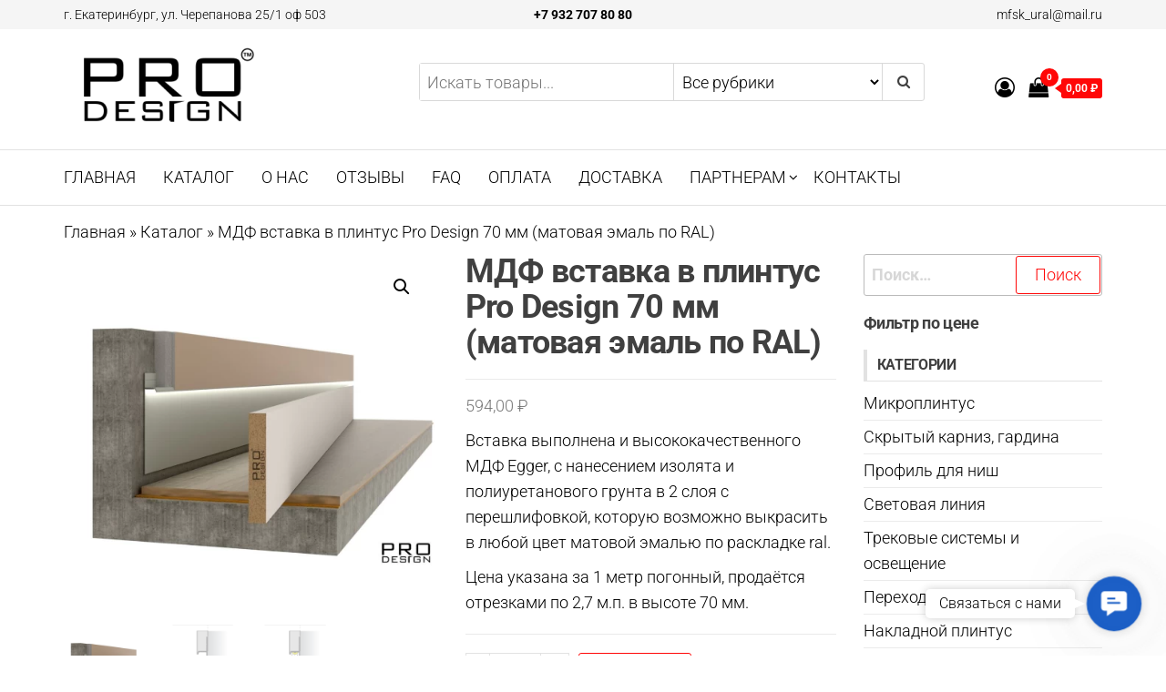

--- FILE ---
content_type: text/html; charset=UTF-8
request_url: https://prodesign-ekb.ru/product/%D0%BC%D0%B4%D1%84-%D0%B2%D1%81%D1%82%D0%B0%D0%B2%D0%BA%D0%B0-%D0%B2-%D0%BF%D0%BB%D0%B8%D0%BD%D1%82%D1%83%D1%81-pro-design-70-%D0%BC%D0%BC-%D0%BC%D0%B0%D1%82%D0%BE%D0%B2%D0%B0%D1%8F-%D1%8D%D0%BC/
body_size: 45577
content:
<!DOCTYPE html>
<html lang="ru-RU">
    <head>
        <meta charset="UTF-8">
        <meta name="viewport" content="width=device-width, initial-scale=1">
        <link rel="profile" href="http://gmpg.org/xfn/11">
        <meta name='robots' content='index, follow, max-image-preview:large, max-snippet:-1, max-video-preview:-1' />

	<!-- This site is optimized with the Yoast SEO plugin v26.8 - https://yoast.com/product/yoast-seo-wordpress/ -->
	<title>МДФ вставка в плинтус Pro Design 70 мм (матовая эмаль по RAL) &#8226; Двери и плинтусы скрытого монтажа Pro Design в Екатеринбурге</title>
	<meta name="description" content="МДФ вставка в плинтус Pro Design 70 мм (матовая эмаль по RAL)" />
	<link rel="canonical" href="https://prodesign-ekb.ru/product/мдф-вставка-в-плинтус-pro-design-70-мм-матовая-эм/" />
	<meta property="og:locale" content="ru_RU" />
	<meta property="og:type" content="article" />
	<meta property="og:title" content="МДФ вставка в плинтус Pro Design 70 мм (матовая эмаль по RAL) &#8226; Двери и плинтусы скрытого монтажа Pro Design в Екатеринбурге" />
	<meta property="og:description" content="МДФ вставка в плинтус Pro Design 70 мм (матовая эмаль по RAL)" />
	<meta property="og:url" content="https://prodesign-ekb.ru/product/мдф-вставка-в-плинтус-pro-design-70-мм-матовая-эм/" />
	<meta property="og:site_name" content="Двери и плинтусы скрытого монтажа Pro Design в Екатеринбурге" />
	<meta property="article:modified_time" content="2025-03-26T18:15:17+00:00" />
	<meta property="og:image" content="https://prodesign-ekb.ru/wp-content/uploads/2019/01/mdf-vstavka-v-plintus-skrytogo-montazha-pro-design-70-mm-grunt-pod-pokrasku.jpg" />
	<meta property="og:image:width" content="1024" />
	<meta property="og:image:height" content="703" />
	<meta property="og:image:type" content="image/jpeg" />
	<meta name="twitter:card" content="summary_large_image" />
	<meta name="twitter:label1" content="Примерное время для чтения" />
	<meta name="twitter:data1" content="1 минута" />
	<script type="application/ld+json" class="yoast-schema-graph">{"@context":"https://schema.org","@graph":[{"@type":"WebPage","@id":"https://prodesign-ekb.ru/product/%d0%bc%d0%b4%d1%84-%d0%b2%d1%81%d1%82%d0%b0%d0%b2%d0%ba%d0%b0-%d0%b2-%d0%bf%d0%bb%d0%b8%d0%bd%d1%82%d1%83%d1%81-pro-design-70-%d0%bc%d0%bc-%d0%bc%d0%b0%d1%82%d0%be%d0%b2%d0%b0%d1%8f-%d1%8d%d0%bc/","url":"https://prodesign-ekb.ru/product/%d0%bc%d0%b4%d1%84-%d0%b2%d1%81%d1%82%d0%b0%d0%b2%d0%ba%d0%b0-%d0%b2-%d0%bf%d0%bb%d0%b8%d0%bd%d1%82%d1%83%d1%81-pro-design-70-%d0%bc%d0%bc-%d0%bc%d0%b0%d1%82%d0%be%d0%b2%d0%b0%d1%8f-%d1%8d%d0%bc/","name":"МДФ вставка в плинтус Pro Design 70 мм (матовая эмаль по RAL) &#8226; Двери и плинтусы скрытого монтажа Pro Design в Екатеринбурге","isPartOf":{"@id":"https://prodesign-ekb.ru/#website"},"primaryImageOfPage":{"@id":"https://prodesign-ekb.ru/product/%d0%bc%d0%b4%d1%84-%d0%b2%d1%81%d1%82%d0%b0%d0%b2%d0%ba%d0%b0-%d0%b2-%d0%bf%d0%bb%d0%b8%d0%bd%d1%82%d1%83%d1%81-pro-design-70-%d0%bc%d0%bc-%d0%bc%d0%b0%d1%82%d0%be%d0%b2%d0%b0%d1%8f-%d1%8d%d0%bc/#primaryimage"},"image":{"@id":"https://prodesign-ekb.ru/product/%d0%bc%d0%b4%d1%84-%d0%b2%d1%81%d1%82%d0%b0%d0%b2%d0%ba%d0%b0-%d0%b2-%d0%bf%d0%bb%d0%b8%d0%bd%d1%82%d1%83%d1%81-pro-design-70-%d0%bc%d0%bc-%d0%bc%d0%b0%d1%82%d0%be%d0%b2%d0%b0%d1%8f-%d1%8d%d0%bc/#primaryimage"},"thumbnailUrl":"https://prodesign-ekb.ru/wp-content/uploads/2019/01/mdf-vstavka-v-plintus-skrytogo-montazha-pro-design-70-mm-grunt-pod-pokrasku.jpg","datePublished":"2019-01-23T11:22:40+00:00","dateModified":"2025-03-26T18:15:17+00:00","description":"МДФ вставка в плинтус Pro Design 70 мм (матовая эмаль по RAL)","breadcrumb":{"@id":"https://prodesign-ekb.ru/product/%d0%bc%d0%b4%d1%84-%d0%b2%d1%81%d1%82%d0%b0%d0%b2%d0%ba%d0%b0-%d0%b2-%d0%bf%d0%bb%d0%b8%d0%bd%d1%82%d1%83%d1%81-pro-design-70-%d0%bc%d0%bc-%d0%bc%d0%b0%d1%82%d0%be%d0%b2%d0%b0%d1%8f-%d1%8d%d0%bc/#breadcrumb"},"inLanguage":"ru-RU","potentialAction":[{"@type":"ReadAction","target":["https://prodesign-ekb.ru/product/%d0%bc%d0%b4%d1%84-%d0%b2%d1%81%d1%82%d0%b0%d0%b2%d0%ba%d0%b0-%d0%b2-%d0%bf%d0%bb%d0%b8%d0%bd%d1%82%d1%83%d1%81-pro-design-70-%d0%bc%d0%bc-%d0%bc%d0%b0%d1%82%d0%be%d0%b2%d0%b0%d1%8f-%d1%8d%d0%bc/"]}]},{"@type":"ImageObject","inLanguage":"ru-RU","@id":"https://prodesign-ekb.ru/product/%d0%bc%d0%b4%d1%84-%d0%b2%d1%81%d1%82%d0%b0%d0%b2%d0%ba%d0%b0-%d0%b2-%d0%bf%d0%bb%d0%b8%d0%bd%d1%82%d1%83%d1%81-pro-design-70-%d0%bc%d0%bc-%d0%bc%d0%b0%d1%82%d0%be%d0%b2%d0%b0%d1%8f-%d1%8d%d0%bc/#primaryimage","url":"https://prodesign-ekb.ru/wp-content/uploads/2019/01/mdf-vstavka-v-plintus-skrytogo-montazha-pro-design-70-mm-grunt-pod-pokrasku.jpg","contentUrl":"https://prodesign-ekb.ru/wp-content/uploads/2019/01/mdf-vstavka-v-plintus-skrytogo-montazha-pro-design-70-mm-grunt-pod-pokrasku.jpg","width":1024,"height":703,"caption":"МДФ вставка в плинтус Pro Design 70 мм (грунт под покраску)"},{"@type":"BreadcrumbList","@id":"https://prodesign-ekb.ru/product/%d0%bc%d0%b4%d1%84-%d0%b2%d1%81%d1%82%d0%b0%d0%b2%d0%ba%d0%b0-%d0%b2-%d0%bf%d0%bb%d0%b8%d0%bd%d1%82%d1%83%d1%81-pro-design-70-%d0%bc%d0%bc-%d0%bc%d0%b0%d1%82%d0%be%d0%b2%d0%b0%d1%8f-%d1%8d%d0%bc/#breadcrumb","itemListElement":[{"@type":"ListItem","position":1,"name":"Главная","item":"https://prodesign-ekb.ru/"},{"@type":"ListItem","position":2,"name":"Каталог","item":"https://prodesign-ekb.ru/shop/"},{"@type":"ListItem","position":3,"name":"МДФ вставка в плинтус Pro Design 70 мм (матовая эмаль по RAL)"}]},{"@type":"WebSite","@id":"https://prodesign-ekb.ru/#website","url":"https://prodesign-ekb.ru/","name":"Плинтуса и двери скрытого монтажа Pro Design в Екатеринбурге","description":"Предоставляем эксклюзивные предложения по дверям и плинтусам скрытого монтажа, а также другим профилям и конструкциям из алюминия. Поставляем двери скрытого монтажа и аксессуаров для них.","publisher":{"@id":"https://prodesign-ekb.ru/#organization"},"alternateName":"Pro Desing","potentialAction":[{"@type":"SearchAction","target":{"@type":"EntryPoint","urlTemplate":"https://prodesign-ekb.ru/?s={search_term_string}"},"query-input":{"@type":"PropertyValueSpecification","valueRequired":true,"valueName":"search_term_string"}}],"inLanguage":"ru-RU"},{"@type":"Organization","@id":"https://prodesign-ekb.ru/#organization","name":"Pro Desing","url":"https://prodesign-ekb.ru/","logo":{"@type":"ImageObject","inLanguage":"ru-RU","@id":"https://prodesign-ekb.ru/#/schema/logo/image/","url":"https://prodesign-ekb.ru/wp-content/uploads/2023/10/logo_20221031110239.png","contentUrl":"https://prodesign-ekb.ru/wp-content/uploads/2023/10/logo_20221031110239.png","width":220,"height":98,"caption":"Pro Desing"},"image":{"@id":"https://prodesign-ekb.ru/#/schema/logo/image/"}}]}</script>
	<!-- / Yoast SEO plugin. -->


<link rel='dns-prefetch' href='//code.jivosite.com' />


<link rel="alternate" type="application/rss+xml" title="Двери и плинтусы скрытого монтажа Pro Design в Екатеринбурге &raquo; Лента" href="https://prodesign-ekb.ru/feed/" />
<link rel="alternate" type="application/rss+xml" title="Двери и плинтусы скрытого монтажа Pro Design в Екатеринбурге &raquo; Лента комментариев" href="https://prodesign-ekb.ru/comments/feed/" />
<link rel="alternate" type="application/rss+xml" title="Двери и плинтусы скрытого монтажа Pro Design в Екатеринбурге &raquo; Лента комментариев к &laquo;МДФ вставка в плинтус Pro Design 70 мм (матовая эмаль по RAL)&raquo;" href="https://prodesign-ekb.ru/product/%d0%bc%d0%b4%d1%84-%d0%b2%d1%81%d1%82%d0%b0%d0%b2%d0%ba%d0%b0-%d0%b2-%d0%bf%d0%bb%d0%b8%d0%bd%d1%82%d1%83%d1%81-pro-design-70-%d0%bc%d0%bc-%d0%bc%d0%b0%d1%82%d0%be%d0%b2%d0%b0%d1%8f-%d1%8d%d0%bc/feed/" />
<link rel="alternate" title="oEmbed (JSON)" type="application/json+oembed" href="https://prodesign-ekb.ru/wp-json/oembed/1.0/embed?url=https%3A%2F%2Fprodesign-ekb.ru%2Fproduct%2F%25d0%25bc%25d0%25b4%25d1%2584-%25d0%25b2%25d1%2581%25d1%2582%25d0%25b0%25d0%25b2%25d0%25ba%25d0%25b0-%25d0%25b2-%25d0%25bf%25d0%25bb%25d0%25b8%25d0%25bd%25d1%2582%25d1%2583%25d1%2581-pro-design-70-%25d0%25bc%25d0%25bc-%25d0%25bc%25d0%25b0%25d1%2582%25d0%25be%25d0%25b2%25d0%25b0%25d1%258f-%25d1%258d%25d0%25bc%2F" />
<link rel="alternate" title="oEmbed (XML)" type="text/xml+oembed" href="https://prodesign-ekb.ru/wp-json/oembed/1.0/embed?url=https%3A%2F%2Fprodesign-ekb.ru%2Fproduct%2F%25d0%25bc%25d0%25b4%25d1%2584-%25d0%25b2%25d1%2581%25d1%2582%25d0%25b0%25d0%25b2%25d0%25ba%25d0%25b0-%25d0%25b2-%25d0%25bf%25d0%25bb%25d0%25b8%25d0%25bd%25d1%2582%25d1%2583%25d1%2581-pro-design-70-%25d0%25bc%25d0%25bc-%25d0%25bc%25d0%25b0%25d1%2582%25d0%25be%25d0%25b2%25d0%25b0%25d1%258f-%25d1%258d%25d0%25bc%2F&#038;format=xml" />
<style id='wp-img-auto-sizes-contain-inline-css' type='text/css'>
img:is([sizes=auto i],[sizes^="auto," i]){contain-intrinsic-size:3000px 1500px}
/*# sourceURL=wp-img-auto-sizes-contain-inline-css */
</style>
<style id='wp-emoji-styles-inline-css' type='text/css'>

	img.wp-smiley, img.emoji {
		display: inline !important;
		border: none !important;
		box-shadow: none !important;
		height: 1em !important;
		width: 1em !important;
		margin: 0 0.07em !important;
		vertical-align: -0.1em !important;
		background: none !important;
		padding: 0 !important;
	}
/*# sourceURL=wp-emoji-styles-inline-css */
</style>
<link rel='stylesheet' id='wp-block-library-css' href='https://prodesign-ekb.ru/wp-includes/css/dist/block-library/style.min.css?ver=6.9' type='text/css' media='all' />
<style id='wp-block-heading-inline-css' type='text/css'>
h1:where(.wp-block-heading).has-background,h2:where(.wp-block-heading).has-background,h3:where(.wp-block-heading).has-background,h4:where(.wp-block-heading).has-background,h5:where(.wp-block-heading).has-background,h6:where(.wp-block-heading).has-background{padding:1.25em 2.375em}h1.has-text-align-left[style*=writing-mode]:where([style*=vertical-lr]),h1.has-text-align-right[style*=writing-mode]:where([style*=vertical-rl]),h2.has-text-align-left[style*=writing-mode]:where([style*=vertical-lr]),h2.has-text-align-right[style*=writing-mode]:where([style*=vertical-rl]),h3.has-text-align-left[style*=writing-mode]:where([style*=vertical-lr]),h3.has-text-align-right[style*=writing-mode]:where([style*=vertical-rl]),h4.has-text-align-left[style*=writing-mode]:where([style*=vertical-lr]),h4.has-text-align-right[style*=writing-mode]:where([style*=vertical-rl]),h5.has-text-align-left[style*=writing-mode]:where([style*=vertical-lr]),h5.has-text-align-right[style*=writing-mode]:where([style*=vertical-rl]),h6.has-text-align-left[style*=writing-mode]:where([style*=vertical-lr]),h6.has-text-align-right[style*=writing-mode]:where([style*=vertical-rl]){rotate:180deg}
/*# sourceURL=https://prodesign-ekb.ru/wp-includes/blocks/heading/style.min.css */
</style>
<style id='wp-block-paragraph-inline-css' type='text/css'>
.is-small-text{font-size:.875em}.is-regular-text{font-size:1em}.is-large-text{font-size:2.25em}.is-larger-text{font-size:3em}.has-drop-cap:not(:focus):first-letter{float:left;font-size:8.4em;font-style:normal;font-weight:100;line-height:.68;margin:.05em .1em 0 0;text-transform:uppercase}body.rtl .has-drop-cap:not(:focus):first-letter{float:none;margin-left:.1em}p.has-drop-cap.has-background{overflow:hidden}:root :where(p.has-background){padding:1.25em 2.375em}:where(p.has-text-color:not(.has-link-color)) a{color:inherit}p.has-text-align-left[style*="writing-mode:vertical-lr"],p.has-text-align-right[style*="writing-mode:vertical-rl"]{rotate:180deg}
/*# sourceURL=https://prodesign-ekb.ru/wp-includes/blocks/paragraph/style.min.css */
</style>
<link rel='stylesheet' id='wc-blocks-style-css' href='https://prodesign-ekb.ru/wp-content/plugins/woocommerce/assets/client/blocks/wc-blocks.css?ver=wc-10.4.3' type='text/css' media='all' />
<link rel='stylesheet' id='wc-blocks-style-price-filter-css' href='https://prodesign-ekb.ru/wp-content/plugins/woocommerce/assets/client/blocks/price-filter.css?ver=wc-10.4.3' type='text/css' media='all' />
<style id='global-styles-inline-css' type='text/css'>
:root{--wp--preset--aspect-ratio--square: 1;--wp--preset--aspect-ratio--4-3: 4/3;--wp--preset--aspect-ratio--3-4: 3/4;--wp--preset--aspect-ratio--3-2: 3/2;--wp--preset--aspect-ratio--2-3: 2/3;--wp--preset--aspect-ratio--16-9: 16/9;--wp--preset--aspect-ratio--9-16: 9/16;--wp--preset--color--black: #000000;--wp--preset--color--cyan-bluish-gray: #abb8c3;--wp--preset--color--white: #ffffff;--wp--preset--color--pale-pink: #f78da7;--wp--preset--color--vivid-red: #cf2e2e;--wp--preset--color--luminous-vivid-orange: #ff6900;--wp--preset--color--luminous-vivid-amber: #fcb900;--wp--preset--color--light-green-cyan: #7bdcb5;--wp--preset--color--vivid-green-cyan: #00d084;--wp--preset--color--pale-cyan-blue: #8ed1fc;--wp--preset--color--vivid-cyan-blue: #0693e3;--wp--preset--color--vivid-purple: #9b51e0;--wp--preset--gradient--vivid-cyan-blue-to-vivid-purple: linear-gradient(135deg,rgb(6,147,227) 0%,rgb(155,81,224) 100%);--wp--preset--gradient--light-green-cyan-to-vivid-green-cyan: linear-gradient(135deg,rgb(122,220,180) 0%,rgb(0,208,130) 100%);--wp--preset--gradient--luminous-vivid-amber-to-luminous-vivid-orange: linear-gradient(135deg,rgb(252,185,0) 0%,rgb(255,105,0) 100%);--wp--preset--gradient--luminous-vivid-orange-to-vivid-red: linear-gradient(135deg,rgb(255,105,0) 0%,rgb(207,46,46) 100%);--wp--preset--gradient--very-light-gray-to-cyan-bluish-gray: linear-gradient(135deg,rgb(238,238,238) 0%,rgb(169,184,195) 100%);--wp--preset--gradient--cool-to-warm-spectrum: linear-gradient(135deg,rgb(74,234,220) 0%,rgb(151,120,209) 20%,rgb(207,42,186) 40%,rgb(238,44,130) 60%,rgb(251,105,98) 80%,rgb(254,248,76) 100%);--wp--preset--gradient--blush-light-purple: linear-gradient(135deg,rgb(255,206,236) 0%,rgb(152,150,240) 100%);--wp--preset--gradient--blush-bordeaux: linear-gradient(135deg,rgb(254,205,165) 0%,rgb(254,45,45) 50%,rgb(107,0,62) 100%);--wp--preset--gradient--luminous-dusk: linear-gradient(135deg,rgb(255,203,112) 0%,rgb(199,81,192) 50%,rgb(65,88,208) 100%);--wp--preset--gradient--pale-ocean: linear-gradient(135deg,rgb(255,245,203) 0%,rgb(182,227,212) 50%,rgb(51,167,181) 100%);--wp--preset--gradient--electric-grass: linear-gradient(135deg,rgb(202,248,128) 0%,rgb(113,206,126) 100%);--wp--preset--gradient--midnight: linear-gradient(135deg,rgb(2,3,129) 0%,rgb(40,116,252) 100%);--wp--preset--font-size--small: 13px;--wp--preset--font-size--medium: 20px;--wp--preset--font-size--large: 36px;--wp--preset--font-size--x-large: 42px;--wp--preset--spacing--20: 0.44rem;--wp--preset--spacing--30: 0.67rem;--wp--preset--spacing--40: 1rem;--wp--preset--spacing--50: 1.5rem;--wp--preset--spacing--60: 2.25rem;--wp--preset--spacing--70: 3.38rem;--wp--preset--spacing--80: 5.06rem;--wp--preset--shadow--natural: 6px 6px 9px rgba(0, 0, 0, 0.2);--wp--preset--shadow--deep: 12px 12px 50px rgba(0, 0, 0, 0.4);--wp--preset--shadow--sharp: 6px 6px 0px rgba(0, 0, 0, 0.2);--wp--preset--shadow--outlined: 6px 6px 0px -3px rgb(255, 255, 255), 6px 6px rgb(0, 0, 0);--wp--preset--shadow--crisp: 6px 6px 0px rgb(0, 0, 0);}:where(.is-layout-flex){gap: 0.5em;}:where(.is-layout-grid){gap: 0.5em;}body .is-layout-flex{display: flex;}.is-layout-flex{flex-wrap: wrap;align-items: center;}.is-layout-flex > :is(*, div){margin: 0;}body .is-layout-grid{display: grid;}.is-layout-grid > :is(*, div){margin: 0;}:where(.wp-block-columns.is-layout-flex){gap: 2em;}:where(.wp-block-columns.is-layout-grid){gap: 2em;}:where(.wp-block-post-template.is-layout-flex){gap: 1.25em;}:where(.wp-block-post-template.is-layout-grid){gap: 1.25em;}.has-black-color{color: var(--wp--preset--color--black) !important;}.has-cyan-bluish-gray-color{color: var(--wp--preset--color--cyan-bluish-gray) !important;}.has-white-color{color: var(--wp--preset--color--white) !important;}.has-pale-pink-color{color: var(--wp--preset--color--pale-pink) !important;}.has-vivid-red-color{color: var(--wp--preset--color--vivid-red) !important;}.has-luminous-vivid-orange-color{color: var(--wp--preset--color--luminous-vivid-orange) !important;}.has-luminous-vivid-amber-color{color: var(--wp--preset--color--luminous-vivid-amber) !important;}.has-light-green-cyan-color{color: var(--wp--preset--color--light-green-cyan) !important;}.has-vivid-green-cyan-color{color: var(--wp--preset--color--vivid-green-cyan) !important;}.has-pale-cyan-blue-color{color: var(--wp--preset--color--pale-cyan-blue) !important;}.has-vivid-cyan-blue-color{color: var(--wp--preset--color--vivid-cyan-blue) !important;}.has-vivid-purple-color{color: var(--wp--preset--color--vivid-purple) !important;}.has-black-background-color{background-color: var(--wp--preset--color--black) !important;}.has-cyan-bluish-gray-background-color{background-color: var(--wp--preset--color--cyan-bluish-gray) !important;}.has-white-background-color{background-color: var(--wp--preset--color--white) !important;}.has-pale-pink-background-color{background-color: var(--wp--preset--color--pale-pink) !important;}.has-vivid-red-background-color{background-color: var(--wp--preset--color--vivid-red) !important;}.has-luminous-vivid-orange-background-color{background-color: var(--wp--preset--color--luminous-vivid-orange) !important;}.has-luminous-vivid-amber-background-color{background-color: var(--wp--preset--color--luminous-vivid-amber) !important;}.has-light-green-cyan-background-color{background-color: var(--wp--preset--color--light-green-cyan) !important;}.has-vivid-green-cyan-background-color{background-color: var(--wp--preset--color--vivid-green-cyan) !important;}.has-pale-cyan-blue-background-color{background-color: var(--wp--preset--color--pale-cyan-blue) !important;}.has-vivid-cyan-blue-background-color{background-color: var(--wp--preset--color--vivid-cyan-blue) !important;}.has-vivid-purple-background-color{background-color: var(--wp--preset--color--vivid-purple) !important;}.has-black-border-color{border-color: var(--wp--preset--color--black) !important;}.has-cyan-bluish-gray-border-color{border-color: var(--wp--preset--color--cyan-bluish-gray) !important;}.has-white-border-color{border-color: var(--wp--preset--color--white) !important;}.has-pale-pink-border-color{border-color: var(--wp--preset--color--pale-pink) !important;}.has-vivid-red-border-color{border-color: var(--wp--preset--color--vivid-red) !important;}.has-luminous-vivid-orange-border-color{border-color: var(--wp--preset--color--luminous-vivid-orange) !important;}.has-luminous-vivid-amber-border-color{border-color: var(--wp--preset--color--luminous-vivid-amber) !important;}.has-light-green-cyan-border-color{border-color: var(--wp--preset--color--light-green-cyan) !important;}.has-vivid-green-cyan-border-color{border-color: var(--wp--preset--color--vivid-green-cyan) !important;}.has-pale-cyan-blue-border-color{border-color: var(--wp--preset--color--pale-cyan-blue) !important;}.has-vivid-cyan-blue-border-color{border-color: var(--wp--preset--color--vivid-cyan-blue) !important;}.has-vivid-purple-border-color{border-color: var(--wp--preset--color--vivid-purple) !important;}.has-vivid-cyan-blue-to-vivid-purple-gradient-background{background: var(--wp--preset--gradient--vivid-cyan-blue-to-vivid-purple) !important;}.has-light-green-cyan-to-vivid-green-cyan-gradient-background{background: var(--wp--preset--gradient--light-green-cyan-to-vivid-green-cyan) !important;}.has-luminous-vivid-amber-to-luminous-vivid-orange-gradient-background{background: var(--wp--preset--gradient--luminous-vivid-amber-to-luminous-vivid-orange) !important;}.has-luminous-vivid-orange-to-vivid-red-gradient-background{background: var(--wp--preset--gradient--luminous-vivid-orange-to-vivid-red) !important;}.has-very-light-gray-to-cyan-bluish-gray-gradient-background{background: var(--wp--preset--gradient--very-light-gray-to-cyan-bluish-gray) !important;}.has-cool-to-warm-spectrum-gradient-background{background: var(--wp--preset--gradient--cool-to-warm-spectrum) !important;}.has-blush-light-purple-gradient-background{background: var(--wp--preset--gradient--blush-light-purple) !important;}.has-blush-bordeaux-gradient-background{background: var(--wp--preset--gradient--blush-bordeaux) !important;}.has-luminous-dusk-gradient-background{background: var(--wp--preset--gradient--luminous-dusk) !important;}.has-pale-ocean-gradient-background{background: var(--wp--preset--gradient--pale-ocean) !important;}.has-electric-grass-gradient-background{background: var(--wp--preset--gradient--electric-grass) !important;}.has-midnight-gradient-background{background: var(--wp--preset--gradient--midnight) !important;}.has-small-font-size{font-size: var(--wp--preset--font-size--small) !important;}.has-medium-font-size{font-size: var(--wp--preset--font-size--medium) !important;}.has-large-font-size{font-size: var(--wp--preset--font-size--large) !important;}.has-x-large-font-size{font-size: var(--wp--preset--font-size--x-large) !important;}
/*# sourceURL=global-styles-inline-css */
</style>

<style id='classic-theme-styles-inline-css' type='text/css'>
/*! This file is auto-generated */
.wp-block-button__link{color:#fff;background-color:#32373c;border-radius:9999px;box-shadow:none;text-decoration:none;padding:calc(.667em + 2px) calc(1.333em + 2px);font-size:1.125em}.wp-block-file__button{background:#32373c;color:#fff;text-decoration:none}
/*# sourceURL=/wp-includes/css/classic-themes.min.css */
</style>
<link rel='stylesheet' id='acoplw-style-css' href='https://prodesign-ekb.ru/wp-content/plugins/aco-product-labels-for-woocommerce/includes/../assets/css/frontend.css?ver=1.5.13' type='text/css' media='all' />
<link rel='stylesheet' id='envo-extra-css' href='https://prodesign-ekb.ru/wp-content/plugins/envo-extra/css/style.css?ver=1.9.15' type='text/css' media='all' />
<link rel='stylesheet' id='gsb-front-css' href='https://prodesign-ekb.ru/wp-content/plugins/sticky-chat-widget/dist/front/css/front.css?ver=1.4.0' type='text/css' media='all' />
<link rel='stylesheet' id='photoswipe-css' href='https://prodesign-ekb.ru/wp-content/plugins/woocommerce/assets/css/photoswipe/photoswipe.min.css?ver=10.4.3' type='text/css' media='all' />
<link rel='stylesheet' id='photoswipe-default-skin-css' href='https://prodesign-ekb.ru/wp-content/plugins/woocommerce/assets/css/photoswipe/default-skin/default-skin.min.css?ver=10.4.3' type='text/css' media='all' />
<link rel='stylesheet' id='woocommerce-layout-css' href='https://prodesign-ekb.ru/wp-content/plugins/woocommerce/assets/css/woocommerce-layout.css?ver=10.4.3' type='text/css' media='all' />
<link rel='stylesheet' id='woocommerce-smallscreen-css' href='https://prodesign-ekb.ru/wp-content/plugins/woocommerce/assets/css/woocommerce-smallscreen.css?ver=10.4.3' type='text/css' media='only screen and (max-width: 768px)' />
<link rel='stylesheet' id='woocommerce-general-css' href='https://prodesign-ekb.ru/wp-content/plugins/woocommerce/assets/css/woocommerce.css?ver=10.4.3' type='text/css' media='all' />
<style id='woocommerce-inline-inline-css' type='text/css'>
.woocommerce form .form-row .required { visibility: visible; }
/*# sourceURL=woocommerce-inline-inline-css */
</style>
<link rel='stylesheet' id='woo-variation-swatches-css' href='https://prodesign-ekb.ru/wp-content/plugins/woo-variation-swatches/assets/css/frontend.min.css?ver=1762853842' type='text/css' media='all' />
<style id='woo-variation-swatches-inline-css' type='text/css'>
:root {
--wvs-tick:url("data:image/svg+xml;utf8,%3Csvg filter='drop-shadow(0px 0px 2px rgb(0 0 0 / .8))' xmlns='http://www.w3.org/2000/svg'  viewBox='0 0 30 30'%3E%3Cpath fill='none' stroke='%23ffffff' stroke-linecap='round' stroke-linejoin='round' stroke-width='4' d='M4 16L11 23 27 7'/%3E%3C/svg%3E");

--wvs-cross:url("data:image/svg+xml;utf8,%3Csvg filter='drop-shadow(0px 0px 5px rgb(255 255 255 / .6))' xmlns='http://www.w3.org/2000/svg' width='72px' height='72px' viewBox='0 0 24 24'%3E%3Cpath fill='none' stroke='%23ff0000' stroke-linecap='round' stroke-width='0.6' d='M5 5L19 19M19 5L5 19'/%3E%3C/svg%3E");
--wvs-single-product-item-width:30px;
--wvs-single-product-item-height:30px;
--wvs-single-product-item-font-size:12px}
/*# sourceURL=woo-variation-swatches-inline-css */
</style>
<link rel='stylesheet' id='brands-styles-css' href='https://prodesign-ekb.ru/wp-content/plugins/woocommerce/assets/css/brands.css?ver=10.4.3' type='text/css' media='all' />
<link rel="stylesheet" href="https://prodesign-ekb.ru/wp-content/cache/fonts/1/google-fonts/css/4/e/f/d558f7e9c0cf921a506d05015f32b.css" data-wpr-hosted-gf-parameters="family=Roboto%3A300%2C500%2C700&subset=cyrillic%2Ccyrillic-ext%2Cgreek%2Cgreek-ext%2Clatin-ext%2Cvietnamese"/>
<link rel='stylesheet' id='bootstrap-css' href='https://prodesign-ekb.ru/wp-content/themes/envo-storefront/css/bootstrap.css?ver=3.3.7' type='text/css' media='all' />
<link rel='stylesheet' id='mmenu-light-css' href='https://prodesign-ekb.ru/wp-content/themes/envo-storefront/css/mmenu-light.min.css?ver=1.0.7' type='text/css' media='all' />
<link rel='stylesheet' id='font-awesome-css' href='https://prodesign-ekb.ru/wp-content/plugins/elementor/assets/lib/font-awesome/css/font-awesome.min.css?ver=4.7.0' type='text/css' media='all' />
<link rel='stylesheet' id='my-css-css' href='https://prodesign-ekb.ru/wp-content/themes/envo-storefront/style.css?ver=1739781703' type='text/css' media='all' />
<script type="text/javascript" src="https://prodesign-ekb.ru/wp-includes/js/jquery/jquery.min.js?ver=3.7.1" id="jquery-core-js"></script>
<script type="text/javascript" src="https://prodesign-ekb.ru/wp-includes/js/jquery/jquery-migrate.min.js?ver=3.4.1" id="jquery-migrate-js"></script>
<script type="text/javascript" id="acoplw-script-js-extra">
/* <![CDATA[ */
var acoplw_frontend_object = {"classname":"","enablejquery":"0"};
//# sourceURL=acoplw-script-js-extra
/* ]]> */
</script>
<script type="text/javascript" src="https://prodesign-ekb.ru/wp-content/plugins/aco-product-labels-for-woocommerce/includes/../assets/js/frontend.js?ver=1.5.13" id="acoplw-script-js"></script>
<script type="text/javascript" src="https://prodesign-ekb.ru/wp-content/plugins/woocommerce/assets/js/jquery-blockui/jquery.blockUI.min.js?ver=2.7.0-wc.10.4.3" id="wc-jquery-blockui-js" data-wp-strategy="defer"></script>
<script type="text/javascript" id="wc-add-to-cart-js-extra">
/* <![CDATA[ */
var wc_add_to_cart_params = {"ajax_url":"/wp-admin/admin-ajax.php","wc_ajax_url":"/?wc-ajax=%%endpoint%%","i18n_view_cart":"\u041f\u0440\u043e\u0441\u043c\u043e\u0442\u0440 \u043a\u043e\u0440\u0437\u0438\u043d\u044b","cart_url":"https://prodesign-ekb.ru/cart/","is_cart":"","cart_redirect_after_add":"no"};
//# sourceURL=wc-add-to-cart-js-extra
/* ]]> */
</script>
<script type="text/javascript" src="https://prodesign-ekb.ru/wp-content/plugins/woocommerce/assets/js/frontend/add-to-cart.min.js?ver=10.4.3" id="wc-add-to-cart-js" defer="defer" data-wp-strategy="defer"></script>
<script type="text/javascript" src="https://prodesign-ekb.ru/wp-content/plugins/woocommerce/assets/js/zoom/jquery.zoom.min.js?ver=1.7.21-wc.10.4.3" id="wc-zoom-js" defer="defer" data-wp-strategy="defer"></script>
<script type="text/javascript" src="https://prodesign-ekb.ru/wp-content/plugins/woocommerce/assets/js/flexslider/jquery.flexslider.min.js?ver=2.7.2-wc.10.4.3" id="wc-flexslider-js" defer="defer" data-wp-strategy="defer"></script>
<script type="text/javascript" src="https://prodesign-ekb.ru/wp-content/plugins/woocommerce/assets/js/photoswipe/photoswipe.min.js?ver=4.1.1-wc.10.4.3" id="wc-photoswipe-js" defer="defer" data-wp-strategy="defer"></script>
<script type="text/javascript" src="https://prodesign-ekb.ru/wp-content/plugins/woocommerce/assets/js/photoswipe/photoswipe-ui-default.min.js?ver=4.1.1-wc.10.4.3" id="wc-photoswipe-ui-default-js" defer="defer" data-wp-strategy="defer"></script>
<script type="text/javascript" id="wc-single-product-js-extra">
/* <![CDATA[ */
var wc_single_product_params = {"i18n_required_rating_text":"\u041f\u043e\u0436\u0430\u043b\u0443\u0439\u0441\u0442\u0430, \u043f\u043e\u0441\u0442\u0430\u0432\u044c\u0442\u0435 \u043e\u0446\u0435\u043d\u043a\u0443","i18n_rating_options":["1 \u0438\u0437 5 \u0437\u0432\u0451\u0437\u0434","2 \u0438\u0437 5 \u0437\u0432\u0451\u0437\u0434","3 \u0438\u0437 5 \u0437\u0432\u0451\u0437\u0434","4 \u0438\u0437 5 \u0437\u0432\u0451\u0437\u0434","5 \u0438\u0437 5 \u0437\u0432\u0451\u0437\u0434"],"i18n_product_gallery_trigger_text":"\u041f\u0440\u043e\u0441\u043c\u043e\u0442\u0440 \u0433\u0430\u043b\u0435\u0440\u0435\u0438 \u0438\u0437\u043e\u0431\u0440\u0430\u0436\u0435\u043d\u0438\u0439 \u0432 \u043f\u043e\u043b\u043d\u043e\u044d\u043a\u0440\u0430\u043d\u043d\u043e\u043c \u0440\u0435\u0436\u0438\u043c\u0435","review_rating_required":"yes","flexslider":{"rtl":false,"animation":"slide","smoothHeight":true,"directionNav":false,"controlNav":"thumbnails","slideshow":false,"animationSpeed":500,"animationLoop":false,"allowOneSlide":false},"zoom_enabled":"1","zoom_options":[],"photoswipe_enabled":"1","photoswipe_options":{"shareEl":false,"closeOnScroll":false,"history":false,"hideAnimationDuration":0,"showAnimationDuration":0},"flexslider_enabled":"1"};
//# sourceURL=wc-single-product-js-extra
/* ]]> */
</script>
<script type="text/javascript" src="https://prodesign-ekb.ru/wp-content/plugins/woocommerce/assets/js/frontend/single-product.min.js?ver=10.4.3" id="wc-single-product-js" defer="defer" data-wp-strategy="defer"></script>
<script type="text/javascript" src="https://prodesign-ekb.ru/wp-content/plugins/woocommerce/assets/js/js-cookie/js.cookie.min.js?ver=2.1.4-wc.10.4.3" id="wc-js-cookie-js" defer="defer" data-wp-strategy="defer"></script>
<script type="text/javascript" id="woocommerce-js-extra">
/* <![CDATA[ */
var woocommerce_params = {"ajax_url":"/wp-admin/admin-ajax.php","wc_ajax_url":"/?wc-ajax=%%endpoint%%","i18n_password_show":"\u041f\u043e\u043a\u0430\u0437\u0430\u0442\u044c \u043f\u0430\u0440\u043e\u043b\u044c","i18n_password_hide":"\u0421\u043a\u0440\u044b\u0442\u044c \u043f\u0430\u0440\u043e\u043b\u044c"};
//# sourceURL=woocommerce-js-extra
/* ]]> */
</script>
<script type="text/javascript" src="https://prodesign-ekb.ru/wp-content/plugins/woocommerce/assets/js/frontend/woocommerce.min.js?ver=10.4.3" id="woocommerce-js" defer="defer" data-wp-strategy="defer"></script>
<link rel="https://api.w.org/" href="https://prodesign-ekb.ru/wp-json/" /><link rel="alternate" title="JSON" type="application/json" href="https://prodesign-ekb.ru/wp-json/wp/v2/product/53" /><link rel="EditURI" type="application/rsd+xml" title="RSD" href="https://prodesign-ekb.ru/xmlrpc.php?rsd" />
<meta name="generator" content="WordPress 6.9" />
<meta name="generator" content="WooCommerce 10.4.3" />
<link rel='shortlink' href='https://prodesign-ekb.ru/?p=53' />
<script type="text/javascript">
let buyone_ajax = {"ajaxurl":"https:\/\/prodesign-ekb.ru\/wp-admin\/admin-ajax.php","variation":0,"tel_mask":"999-99-9999","work_mode":0,"success_action":2,"after_submit_form":5,"after_message_form":"\u0421\u043f\u0430\u0441\u0438\u0431\u043e \u0437\u0430 \u0437\u0430\u043a\u0430\u0437!","yandex_metrica":{"transfer_data_to_yandex_commerce":false,"data_layer":"dataLayer","goal_id":""},"add_an_order_to_woo_commerce":false};
window.dataLayer = window.dataLayer || [];
</script>
	<noscript><style>.woocommerce-product-gallery{ opacity: 1 !important; }</style></noscript>
	<meta name="generator" content="Elementor 3.26.0; features: e_font_icon_svg, additional_custom_breakpoints, e_element_cache; settings: css_print_method-external, google_font-enabled, font_display-swap">
			<style>
				.e-con.e-parent:nth-of-type(n+4):not(.e-lazyloaded):not(.e-no-lazyload),
				.e-con.e-parent:nth-of-type(n+4):not(.e-lazyloaded):not(.e-no-lazyload) * {
					background-image: none !important;
				}
				@media screen and (max-height: 1024px) {
					.e-con.e-parent:nth-of-type(n+3):not(.e-lazyloaded):not(.e-no-lazyload),
					.e-con.e-parent:nth-of-type(n+3):not(.e-lazyloaded):not(.e-no-lazyload) * {
						background-image: none !important;
					}
				}
				@media screen and (max-height: 640px) {
					.e-con.e-parent:nth-of-type(n+2):not(.e-lazyloaded):not(.e-no-lazyload),
					.e-con.e-parent:nth-of-type(n+2):not(.e-lazyloaded):not(.e-no-lazyload) * {
						background-image: none !important;
					}
				}
			</style>
			            <style type="text/css" id="envo-storefront-header-css">
            	
                                .site-title,
                    .site-description {
                        position: absolute;
                        clip: rect(1px, 1px, 1px, 1px);
                    }
            	
            </style>
            <!-- Yandex.Metrika counter -->
<script type="text/javascript" >
   (function(m,e,t,r,i,k,a){m[i]=m[i]||function(){(m[i].a=m[i].a||[]).push(arguments)};
   m[i].l=1*new Date();
   for (var j = 0; j < document.scripts.length; j++) {if (document.scripts[j].src === r) { return; }}
   k=e.createElement(t),a=e.getElementsByTagName(t)[0],k.async=1,k.src=r,a.parentNode.insertBefore(k,a)})
   (window, document, "script", "https://mc.yandex.ru/metrika/tag.js", "ym");

   ym(95928501, "init", {
        clickmap:true,
        trackLinks:true,
        accurateTrackBounce:true,
        webvisor:true
   });
</script>
<noscript><div><img src="https://mc.yandex.ru/watch/95928501" style="position:absolute; left:-9999px;" alt="" /></div></noscript>
<!-- /Yandex.Metrika counter -->
<!-- Marquiz script start -->
<script>
(function(w, d, s, o){
  // Возвращаемся к константам и функции инициализации
  var j = d.createElement(s); j.async = true; j.src = '//script.marquiz.ru/v2.js';
  j.onload = function() {
    // После загрузки скрипта проверяем, открывается ли квиз уже в этой сессии
    var openedInSession = false;
    try {
      openedInSession = sessionStorage.getItem('marquiz_opened_session') === '1';
    } catch (e) {
      // игнорируем, если sessionStorage недоступен
    }

    if (!openedInSession) {
      // помечаем, что квиз уже был открыт в этой сессии
      try {
        sessionStorage.setItem('marquiz_opened_session', '1');
      } catch (e) {
        // игнорируем, если запись невозможна
      }

      // инициализация Marquiz с теми же параметрами
      if (document.readyState !== 'loading') {
        Marquiz.init(o);
      } else {
        document.addEventListener("DOMContentLoaded", function() {
          Marquiz.init(o);
        });
      }
    }
    // если уже был открыт в сессии, ничего не делаем
  };
  d.head.insertBefore(j, d.head.firstElementChild);
})(window, document, 'script', {
    host: '//quiz.marquiz.ru',
    region: 'ru',
    id: '6901e5adc48f8400198b36b9',
    autoOpen: 20,
    autoOpenFreq: 'once',
    openOnExit: false,
    disableOnMobile: false
  }
);
</script>
<!-- Marquiz script end -->
<link rel="icon" href="https://prodesign-ekb.ru/wp-content/uploads/2023/10/Дизайн-без-названия-50x50.png" sizes="32x32" />
<link rel="icon" href="https://prodesign-ekb.ru/wp-content/uploads/2023/10/Дизайн-без-названия-300x300.png" sizes="192x192" />
<link rel="apple-touch-icon" href="https://prodesign-ekb.ru/wp-content/uploads/2023/10/Дизайн-без-названия-300x300.png" />
<meta name="msapplication-TileImage" content="https://prodesign-ekb.ru/wp-content/uploads/2023/10/Дизайн-без-названия-300x300.png" />
		<style type="text/css" id="wp-custom-css">
			.footer-credits {display:none}

a {
    color: #000;
}

.navbar-default .navbar-nav>li>a {
    color: #000;
}

a:hover {
    color: #ff0707;
}

.seo-tenevoi-plintus table{border-collapse:collapse;width:100%}
.seo-tenevoi-plintus th,
.seo-tenevoi-plintus td{border:1px solid #e5e7eb;padding:8px;text-align:left}
.seo-tenevoi-plintus thead th{background:#f8fafc;font-weight:600}
.seo-tenevoi-plintus h2{margin-top:28px}
.seo-tenevoi-plintus h3{margin-top:18px}


.seo-section { font-size:16px; line-height:1.7; color:#2a2a2a; }
.seo-section h2 { margin-top:28px; font-size:26px; }
.seo-section h3 { margin-top:18px; font-size:20px; }
.seo-section ul { padding-left:20px; margin:12px 0; }
.seo-section table { width:100%; border-collapse:collapse; }
.seo-section th, .seo-section td { border:1px solid #e5e7eb; padding:10px 12px; vertical-align:top; text-align:left; }
.seo-section thead th { background:#f8fafc; font-weight:600; }
.seo-section tbody tr:nth-child(odd) { background:#fcfcfd; }
		</style>
		<style id="kirki-inline-styles"></style>    <link rel='stylesheet' id='so-css-envo-storefront-css' href='https://prodesign-ekb.ru/wp-content/uploads/so-css/so-css-envo-storefront.css?ver=1743081779' type='text/css' media='all' />
<link rel='stylesheet' id='buyonclickfront-general-css' href='https://prodesign-ekb.ru/wp-content/plugins/buy-one-click-woocommerce/templates/css/general.css?ver=6.9' type='text/css' media='all' />
<link rel='stylesheet' id='buyonclickcss2-css' href='https://prodesign-ekb.ru/wp-content/plugins/buy-one-click-woocommerce/templates/css/form_3.css?ver=6.9' type='text/css' media='all' />
<link rel='stylesheet' id='buyonclickfrontcss3-css' href='https://prodesign-ekb.ru/wp-content/plugins/buy-one-click-woocommerce/templates/css/formmessage.css?ver=6.9' type='text/css' media='all' />
<link rel='stylesheet' id='loading-css' href='https://prodesign-ekb.ru/wp-content/plugins/buy-one-click-woocommerce/css/loading-btn/loading.css?ver=6.9' type='text/css' media='all' />
<link rel='stylesheet' id='loading-btn-css' href='https://prodesign-ekb.ru/wp-content/plugins/buy-one-click-woocommerce/css/loading-btn/loading-btn.css?ver=6.9' type='text/css' media='all' />
<link rel='stylesheet' id='forminator-module-css-10519-css' href='https://prodesign-ekb.ru/wp-content/uploads/forminator/10519_65cc40c6f61b06265224bf6df4ba9f5f/css/style-10519.css?ver=1766575668' type='text/css' media='all' />
<link rel='stylesheet' id='forminator-icons-css' href='https://prodesign-ekb.ru/wp-content/plugins/forminator/assets/forminator-ui/css/forminator-icons.min.css?ver=1.50.1' type='text/css' media='all' />
<link rel='stylesheet' id='forminator-utilities-css' href='https://prodesign-ekb.ru/wp-content/plugins/forminator/assets/forminator-ui/css/src/forminator-utilities.min.css?ver=1.50.1' type='text/css' media='all' />
<link rel='stylesheet' id='forminator-grid-default-css' href='https://prodesign-ekb.ru/wp-content/plugins/forminator/assets/forminator-ui/css/src/grid/forminator-grid.open.min.css?ver=1.50.1' type='text/css' media='all' />
<link rel='stylesheet' id='forminator-forms-flat-base-css' href='https://prodesign-ekb.ru/wp-content/plugins/forminator/assets/forminator-ui/css/src/form/forminator-form-flat.base.min.css?ver=1.50.1' type='text/css' media='all' />
<link rel='stylesheet' id='intlTelInput-forminator-css-css' href='https://prodesign-ekb.ru/wp-content/plugins/forminator/assets/css/intlTelInput.min.css?ver=4.0.3' type='text/css' media='all' />
<link rel='stylesheet' id='buttons-css' href='https://prodesign-ekb.ru/wp-includes/css/buttons.min.css?ver=6.9' type='text/css' media='all' />
<meta name="generator" content="WP Rocket 3.18.1.5" data-wpr-features="wpr_cache_webp wpr_desktop wpr_preload_links" /></head>
    <body id="blog" class="wp-singular product-template-default single single-product postid-53 wp-custom-logo wp-theme-envo-storefront theme-envo-storefront header-busnav woo-on woocommerce woocommerce-page woocommerce-no-js woo-variation-swatches wvs-behavior-blur wvs-theme-envo-storefront wvs-show-label elementor-default elementor-kit-840">

        <a class="skip-link screen-reader-text" href="#site-content">Перейти к содержимому</a>        <div data-rocket-location-hash="e1f59a33b1b26d12f3f0aa7b991e946a" class="page-wrap">
                <div data-rocket-location-hash="337d621273f91bef1cb3322b1d00d4ed" class="top-bar-section container-fluid">
        <div data-rocket-location-hash="40f22408a88335a0945fffe944caafc3" class="container">
            <div class="row">
                <div id="text-6" class="widget widget_text col-sm-4">			<div class="textwidget"><p>г. Екатеринбург, ул. Черепанова 25/1 оф 503</p>
</div>
		</div><div id="text-7" class="widget widget_text col-sm-4">			<div class="textwidget"><p><strong><a href="tel:+79327078080">+7 932 707 80 80</a></strong></p>
</div>
		</div><div id="text-8" class="widget widget_text col-sm-4">			<div class="textwidget"><p><a href="mailto:mfsk_ural@mail.ru">mfsk_ural@mail.ru</a></p>
</div>
		</div>            </div>
        </div>
    </div>
<div data-rocket-location-hash="e6f00a06e315cede5e2dec82e9a73851" class="site-header container-fluid">
    <div class="container" >
        <div class="heading-row row" >
            <div class="site-heading col-md-4 col-xs-12" >
                <div class="site-branding-logo">
                    <a href="https://prodesign-ekb.ru/" class="custom-logo-link" rel="home"><img width="220" height="98" src="https://prodesign-ekb.ru/wp-content/uploads/2023/10/logo_20221031110239.png.webp" class="custom-logo" alt="лого" decoding="async" /></a>                </div>
                <div class="site-branding-text">
                                            <p class="site-title"><a href="https://prodesign-ekb.ru/" rel="home">Двери и плинтусы скрытого монтажа Pro Design в Екатеринбурге</a></p>
                    
                                            <p class="site-description">
                            Предоставляем эксклюзивные предложения по дверям и плинтусам скрытого монтажа, а также другим профилям и конструкциям из алюминия. Поставляем двери скрытого монтажа и аксессуаров для них.                        </p>
                                    </div><!-- .site-branding-text -->
            </div>
            <div class="search-heading col-md-6 col-xs-12">
                                    <div class="header-search-form">
                        <form role="search" method="get" action="https://prodesign-ekb.ru/">
                            <input type="hidden" name="post_type" value="product" />
                            <input class="header-search-input" name="s" type="text" placeholder="Искать товары..."/>
                            <select class="header-search-select" name="product_cat">
                                <option value="">Все рубрики</option> 
                                <option value="mikroplintus">Микроплинтус (8)</option><option value="nakladnoy-plintus">Накладной плинтус (6)</option><option value="%d0%bf%d0%b5%d1%80%d0%b5%d1%85%d0%be%d0%b4-%d1%83%d1%80%d0%be%d0%b2%d0%bd%d1%8f">Переход уровня (6)</option><option value="%d0%bf%d1%80%d0%be%d1%84%d0%b8%d0%bb%d1%8c-%d0%b4%d0%bb%d1%8f-%d0%bd%d0%b8%d1%88">Профиль для ниш (4)</option><option value="%d1%81%d0%b2%d0%b5%d1%82%d0%be%d0%b2%d0%b0%d1%8f-%d0%bb%d0%b8%d0%bd%d0%b8%d1%8f">Световая линия (6)</option><option value="skrytyj-karniz">Скрытый карниз, гардина (10)</option><option value="trekovye-sistemy-osveshchenie">Трековые системы и освещение (29)</option><option value="skriti-dveri">Комплекты скрытых дверей (17)</option><option value="furnitura">Фурнитура для скрытых дверей (1)</option><option value="avtomat-porog">Автоматические пороги (1)</option><option value="tenevoi-plintus">Теневые плинтусы (43)</option><option value="skriti-plintus">Скрытый плинтус (22)</option><option value="chelevoi-plintus">Щелевой плинтус (26)</option><option value="vstavki">Вставки в скрытый плинтус (12)</option><option value="profel">Потолочные профиля (24)</option><option value="dekorativnye-profili-i-porogi">Декоративные профили и пороги (11)</option><option value="koroba">Алюминиевые короба (12)</option><option value="penal">Пеналы (2)</option><option value="mdf">Плинтус МДФ (2)</option><option value="polotno-skritie-dveri">Полотна для скрытых дверей (8)</option><option value="sistemi">Раздвижные системы для скрытых дверей (5)</option>                            </select>
                            <button class="header-search-button" type="submit"><i class="fa fa-search" aria-hidden="true"></i></button>
                        </form>
                    </div>
                                                    <div class="site-heading-sidebar" >
                        <div id="block-12" class="widget widget_block widget_text">
<p></p>
</div><div id="block-13" class="widget widget_block"></div>                    </div>
                            </div>
                            <div class="header-right col-md-2 hidden-xs" >
                                <div class="header-cart">
                <div class="header-cart-block">
                    <div class="header-cart-inner">
                        	
        <a class="cart-contents" href="https://prodesign-ekb.ru/cart/" title="Просмотреть свою корзину">
            <i class="fa fa-shopping-bag"><span class="count">0</span></i>
            <div class="amount-cart">0,00&nbsp;&#8381;</div> 
        </a>
                                <ul class="site-header-cart menu list-unstyled text-center">
                            <li>
                                <div class="widget woocommerce widget_shopping_cart"><div class="widget_shopping_cart_content"></div></div>                            </li>
                        </ul>
                    </div>
                </div>
            </div>
                                            <div class="header-my-account">
                <div class="header-login"> 
                    <a href="https://prodesign-ekb.ru/my-account/" title="Учетная запись">
                        <i class="fa fa-user-circle-o"></i>
                    </a>
                </div>
            </div>
                            </div>	
                    </div>
    </div>
</div>
 
<div data-rocket-location-hash="0b4e821c8eff54e527973db73cf5acf2" class="main-menu">
    <nav id="site-navigation" class="navbar navbar-default">     
        <div data-rocket-location-hash="0841f15ebf099eeaba6f2c7f735d0671" class="container">   
            <div class="navbar-header">
                <a class="tel-mob" href="tel:+79327078080">+7 932 707-80-80</a>
                                    <span class="navbar-brand brand-absolute visible-xs">Меню</span>
                                            <div class="mobile-cart visible-xs" >
                                        <div class="header-cart">
                <div class="header-cart-block">
                    <div class="header-cart-inner">
                        	
        <a class="cart-contents" href="https://prodesign-ekb.ru/cart/" title="Просмотреть свою корзину">
            <i class="fa fa-shopping-bag"><span class="count">0</span></i>
            <div class="amount-cart">0,00&nbsp;&#8381;</div> 
        </a>
                                <ul class="site-header-cart menu list-unstyled text-center">
                            <li>
                                <div class="widget woocommerce widget_shopping_cart"><div class="widget_shopping_cart_content"></div></div>                            </li>
                        </ul>
                    </div>
                </div>
            </div>
                                    </div>	
                                                                <div class="mobile-account visible-xs" >
                                        <div class="header-my-account">
                <div class="header-login"> 
                    <a href="https://prodesign-ekb.ru/my-account/" title="Учетная запись">
                        <i class="fa fa-user-circle-o"></i>
                    </a>
                </div>
            </div>
                                    </div>
                                        <a href="#" id="main-menu-panel" class="open-panel" data-panel="main-menu-panel">
                        <span></span>
                        <span></span>
                        <span></span>
                    </a>
                            </div>
            <div id="my-menu" class="menu-container"><ul id="menu-main-menu" class="nav navbar-nav navbar-left"><li itemscope="itemscope" itemtype="https://www.schema.org/SiteNavigationElement" id="menu-item-1912" class="menu-item menu-item-type-post_type menu-item-object-page menu-item-home menu-item-1912 nav-item"><a title="Главная" href="https://prodesign-ekb.ru/" class="nav-link">Главная</a></li>
<li itemscope="itemscope" itemtype="https://www.schema.org/SiteNavigationElement" id="menu-item-1915" class="menu-item menu-item-type-post_type menu-item-object-page current_page_parent menu-item-1915 nav-item"><a title="Каталог" href="https://prodesign-ekb.ru/shop/" class="nav-link">Каталог</a></li>
<li itemscope="itemscope" itemtype="https://www.schema.org/SiteNavigationElement" id="menu-item-2093" class="menu-item menu-item-type-post_type menu-item-object-page menu-item-2093 nav-item"><a title="О нас" href="https://prodesign-ekb.ru/o-nas/" class="nav-link">О нас</a></li>
<li itemscope="itemscope" itemtype="https://www.schema.org/SiteNavigationElement" id="menu-item-11064" class="menu-item menu-item-type-post_type menu-item-object-page menu-item-11064 nav-item"><a title="Отзывы" href="https://prodesign-ekb.ru/reviews/" class="nav-link">Отзывы</a></li>
<li itemscope="itemscope" itemtype="https://www.schema.org/SiteNavigationElement" id="menu-item-11866" class="menu-item menu-item-type-post_type menu-item-object-page menu-item-11866 nav-item"><a title="FAQ" href="https://prodesign-ekb.ru/chasto-zadavaemye-voprosy/" class="nav-link">FAQ</a></li>
<li itemscope="itemscope" itemtype="https://www.schema.org/SiteNavigationElement" id="menu-item-1987" class="menu-item menu-item-type-post_type menu-item-object-page menu-item-1987 nav-item"><a title="Оплата" href="https://prodesign-ekb.ru/oplata/" class="nav-link">Оплата</a></li>
<li itemscope="itemscope" itemtype="https://www.schema.org/SiteNavigationElement" id="menu-item-1986" class="menu-item menu-item-type-post_type menu-item-object-page menu-item-1986 nav-item"><a title="Доставка" href="https://prodesign-ekb.ru/dostavka-2/" class="nav-link">Доставка</a></li>
<li itemscope="itemscope" itemtype="https://www.schema.org/SiteNavigationElement" id="menu-item-10497" class="menu-item menu-item-type-custom menu-item-object-custom menu-item-has-children dropdown menu-item-10497 nav-item"><a title="Партнерам" href="#" data-toggle="dropdown" aria-haspopup="true" aria-expanded="false" class="dropdown-toggle nav-link" id="menu-item-dropdown-10497">Партнерам</a>
<ul class="dropdown-menu" aria-labelledby="menu-item-dropdown-10497" role="menu">
	<li itemscope="itemscope" itemtype="https://www.schema.org/SiteNavigationElement" id="menu-item-10500" class="menu-item menu-item-type-post_type menu-item-object-page menu-item-10500 nav-item"><a title="Дизайнерам" href="https://prodesign-ekb.ru/dizajneram/" class="dropdown-item">Дизайнерам</a></li>
	<li itemscope="itemscope" itemtype="https://www.schema.org/SiteNavigationElement" id="menu-item-10499" class="menu-item menu-item-type-post_type menu-item-object-page menu-item-10499 nav-item"><a title="Дилерам" href="https://prodesign-ekb.ru/dileram/" class="dropdown-item">Дилерам</a></li>
	<li itemscope="itemscope" itemtype="https://www.schema.org/SiteNavigationElement" id="menu-item-10498" class="menu-item menu-item-type-post_type menu-item-object-page menu-item-10498 nav-item"><a title="Строителям" href="https://prodesign-ekb.ru/stroitelyam/" class="dropdown-item">Строителям</a></li>
</ul>
</li>
<li itemscope="itemscope" itemtype="https://www.schema.org/SiteNavigationElement" id="menu-item-1911" class="menu-item menu-item-type-post_type menu-item-object-page menu-item-1911 nav-item"><a title="Контакты" href="https://prodesign-ekb.ru/contact/" class="nav-link">Контакты</a></li>
</ul></div>        </div>
            </nav> 
</div>
            <div data-rocket-location-hash="fdb7d8ca89e4d18be97ff9e650de1c57" id="site-content" class="container main-container" role="main">
    <div data-rocket-location-hash="c5e713466eedbb2d277ce7a63b542992" class="page-area">
        <p id="breadcrumbs" class="text-left"><span><span><a href="https://prodesign-ekb.ru/">Главная</a></span> » <span><a href="https://prodesign-ekb.ru/shop/">Каталог</a></span> » <span class="breadcrumb_last" aria-current="page">МДФ вставка в плинтус Pro Design 70 мм (матовая эмаль по RAL)</span></span></p>            

<!-- start content container -->
<div class="row">
    <article class="col-md-9">
        <div class="woocommerce-notices-wrapper"></div><div id="product-53" class="product type-product post-53 status-publish first instock product_cat-vstavki has-post-thumbnail shipping-taxable purchasable product-type-simple">

	<div class="woocommerce-product-gallery woocommerce-product-gallery--with-images woocommerce-product-gallery--columns-4 images" data-columns="4" style="opacity: 0; transition: opacity .25s ease-in-out;">
	<div class="woocommerce-product-gallery__wrapper">
		<div data-thumb="https://prodesign-ekb.ru/wp-content/uploads/2019/01/mdf-vstavka-v-plintus-skrytogo-montazha-pro-design-70-mm-grunt-pod-pokrasku-100x100.webp" data-thumb-alt="МДФ вставка в плинтус Pro Design 70 мм (грунт под покраску)" data-thumb-srcset="https://prodesign-ekb.ru/wp-content/uploads/2019/01/mdf-vstavka-v-plintus-skrytogo-montazha-pro-design-70-mm-grunt-pod-pokrasku-100x100.webp 100w, https://prodesign-ekb.ru/wp-content/uploads/2019/01/mdf-vstavka-v-plintus-skrytogo-montazha-pro-design-70-mm-grunt-pod-pokrasku-300x300.webp 300w, https://prodesign-ekb.ru/wp-content/uploads/2019/01/mdf-vstavka-v-plintus-skrytogo-montazha-pro-design-70-mm-grunt-pod-pokrasku-500x500.webp 500w, https://prodesign-ekb.ru/wp-content/uploads/2019/01/mdf-vstavka-v-plintus-skrytogo-montazha-pro-design-70-mm-grunt-pod-pokrasku-150x150.webp 150w, https://prodesign-ekb.ru/wp-content/uploads/2019/01/mdf-vstavka-v-plintus-skrytogo-montazha-pro-design-70-mm-grunt-pod-pokrasku-768x768.webp 768w, https://prodesign-ekb.ru/wp-content/uploads/2019/01/mdf-vstavka-v-plintus-skrytogo-montazha-pro-design-70-mm-grunt-pod-pokrasku-1024x1024.webp 1024w, https://prodesign-ekb.ru/wp-content/uploads/2019/01/mdf-vstavka-v-plintus-skrytogo-montazha-pro-design-70-mm-grunt-pod-pokrasku-50x50.webp 50w"  data-thumb-sizes="(max-width: 100px) 100vw, 100px" class="woocommerce-product-gallery__image"><a href="https://prodesign-ekb.ru/wp-content/uploads/2019/01/mdf-vstavka-v-plintus-skrytogo-montazha-pro-design-70-mm-grunt-pod-pokrasku.webp"><img fetchpriority="high" width="500" height="500" src="https://prodesign-ekb.ru/wp-content/uploads/2019/01/mdf-vstavka-v-plintus-skrytogo-montazha-pro-design-70-mm-grunt-pod-pokrasku-500x500.webp" class="wp-post-image" alt="МДФ вставка в плинтус Pro Design 70 мм (грунт под покраску)" data-caption="" data-src="https://prodesign-ekb.ru/wp-content/uploads/2019/01/mdf-vstavka-v-plintus-skrytogo-montazha-pro-design-70-mm-grunt-pod-pokrasku.webp" data-large_image="https://prodesign-ekb.ru/wp-content/uploads/2019/01/mdf-vstavka-v-plintus-skrytogo-montazha-pro-design-70-mm-grunt-pod-pokrasku.webp" data-large_image_width="1024" data-large_image_height="703" decoding="async" srcset="https://prodesign-ekb.ru/wp-content/uploads/2019/01/mdf-vstavka-v-plintus-skrytogo-montazha-pro-design-70-mm-grunt-pod-pokrasku-500x500.webp 500w, https://prodesign-ekb.ru/wp-content/uploads/2019/01/mdf-vstavka-v-plintus-skrytogo-montazha-pro-design-70-mm-grunt-pod-pokrasku-300x300.webp 300w, https://prodesign-ekb.ru/wp-content/uploads/2019/01/mdf-vstavka-v-plintus-skrytogo-montazha-pro-design-70-mm-grunt-pod-pokrasku-100x100.webp 100w, https://prodesign-ekb.ru/wp-content/uploads/2019/01/mdf-vstavka-v-plintus-skrytogo-montazha-pro-design-70-mm-grunt-pod-pokrasku-150x150.webp 150w, https://prodesign-ekb.ru/wp-content/uploads/2019/01/mdf-vstavka-v-plintus-skrytogo-montazha-pro-design-70-mm-grunt-pod-pokrasku-768x768.webp 768w, https://prodesign-ekb.ru/wp-content/uploads/2019/01/mdf-vstavka-v-plintus-skrytogo-montazha-pro-design-70-mm-grunt-pod-pokrasku-1024x1024.webp 1024w, https://prodesign-ekb.ru/wp-content/uploads/2019/01/mdf-vstavka-v-plintus-skrytogo-montazha-pro-design-70-mm-grunt-pod-pokrasku-50x50.webp 50w" sizes="(max-width: 500px) 100vw, 500px" /></a></div><div data-thumb="https://prodesign-ekb.ru/wp-content/uploads/2019/01/mdf-vstavka-v-plintus-skrytogo-montazha-pro-design-70-mm-grunt-pod-pokrasku-2-100x100.webp" data-thumb-alt="МДФ вставка в плинтус Pro Design 70 мм (грунт под покраску)" data-thumb-srcset="https://prodesign-ekb.ru/wp-content/uploads/2019/01/mdf-vstavka-v-plintus-skrytogo-montazha-pro-design-70-mm-grunt-pod-pokrasku-2-100x100.webp 100w, https://prodesign-ekb.ru/wp-content/uploads/2019/01/mdf-vstavka-v-plintus-skrytogo-montazha-pro-design-70-mm-grunt-pod-pokrasku-2-300x300.webp 300w, https://prodesign-ekb.ru/wp-content/uploads/2019/01/mdf-vstavka-v-plintus-skrytogo-montazha-pro-design-70-mm-grunt-pod-pokrasku-2-500x500.webp 500w, https://prodesign-ekb.ru/wp-content/uploads/2019/01/mdf-vstavka-v-plintus-skrytogo-montazha-pro-design-70-mm-grunt-pod-pokrasku-2-150x150.webp 150w, https://prodesign-ekb.ru/wp-content/uploads/2019/01/mdf-vstavka-v-plintus-skrytogo-montazha-pro-design-70-mm-grunt-pod-pokrasku-2-768x768.webp 768w, https://prodesign-ekb.ru/wp-content/uploads/2019/01/mdf-vstavka-v-plintus-skrytogo-montazha-pro-design-70-mm-grunt-pod-pokrasku-2-1024x1024.webp 1024w, https://prodesign-ekb.ru/wp-content/uploads/2019/01/mdf-vstavka-v-plintus-skrytogo-montazha-pro-design-70-mm-grunt-pod-pokrasku-2-50x50.webp 50w"  data-thumb-sizes="(max-width: 100px) 100vw, 100px" class="woocommerce-product-gallery__image"><a href="https://prodesign-ekb.ru/wp-content/uploads/2019/01/mdf-vstavka-v-plintus-skrytogo-montazha-pro-design-70-mm-grunt-pod-pokrasku-2.webp"><img width="500" height="500" src="https://prodesign-ekb.ru/wp-content/uploads/2019/01/mdf-vstavka-v-plintus-skrytogo-montazha-pro-design-70-mm-grunt-pod-pokrasku-2-500x500.webp" class="" alt="МДФ вставка в плинтус Pro Design 70 мм (грунт под покраску)" data-caption="" data-src="https://prodesign-ekb.ru/wp-content/uploads/2019/01/mdf-vstavka-v-plintus-skrytogo-montazha-pro-design-70-mm-grunt-pod-pokrasku-2.webp" data-large_image="https://prodesign-ekb.ru/wp-content/uploads/2019/01/mdf-vstavka-v-plintus-skrytogo-montazha-pro-design-70-mm-grunt-pod-pokrasku-2.webp" data-large_image_width="506" data-large_image_height="768" decoding="async" srcset="https://prodesign-ekb.ru/wp-content/uploads/2019/01/mdf-vstavka-v-plintus-skrytogo-montazha-pro-design-70-mm-grunt-pod-pokrasku-2-500x500.webp 500w, https://prodesign-ekb.ru/wp-content/uploads/2019/01/mdf-vstavka-v-plintus-skrytogo-montazha-pro-design-70-mm-grunt-pod-pokrasku-2-300x300.webp 300w, https://prodesign-ekb.ru/wp-content/uploads/2019/01/mdf-vstavka-v-plintus-skrytogo-montazha-pro-design-70-mm-grunt-pod-pokrasku-2-100x100.webp 100w, https://prodesign-ekb.ru/wp-content/uploads/2019/01/mdf-vstavka-v-plintus-skrytogo-montazha-pro-design-70-mm-grunt-pod-pokrasku-2-150x150.webp 150w, https://prodesign-ekb.ru/wp-content/uploads/2019/01/mdf-vstavka-v-plintus-skrytogo-montazha-pro-design-70-mm-grunt-pod-pokrasku-2-768x768.webp 768w, https://prodesign-ekb.ru/wp-content/uploads/2019/01/mdf-vstavka-v-plintus-skrytogo-montazha-pro-design-70-mm-grunt-pod-pokrasku-2-1024x1024.webp 1024w, https://prodesign-ekb.ru/wp-content/uploads/2019/01/mdf-vstavka-v-plintus-skrytogo-montazha-pro-design-70-mm-grunt-pod-pokrasku-2-50x50.webp 50w" sizes="(max-width: 500px) 100vw, 500px" /></a></div><div data-thumb="https://prodesign-ekb.ru/wp-content/uploads/2019/01/mdf-vstavka-v-plintus-skrytogo-montazha-pro-design-70-mm-grunt-pod-pokrasku-1-100x100.webp" data-thumb-alt="МДФ вставка в плинтус Pro Design 70 мм (Шпон ОРЕХ Американский)" data-thumb-srcset="https://prodesign-ekb.ru/wp-content/uploads/2019/01/mdf-vstavka-v-plintus-skrytogo-montazha-pro-design-70-mm-grunt-pod-pokrasku-1-100x100.webp 100w, https://prodesign-ekb.ru/wp-content/uploads/2019/01/mdf-vstavka-v-plintus-skrytogo-montazha-pro-design-70-mm-grunt-pod-pokrasku-1-300x300.webp 300w, https://prodesign-ekb.ru/wp-content/uploads/2019/01/mdf-vstavka-v-plintus-skrytogo-montazha-pro-design-70-mm-grunt-pod-pokrasku-1-500x500.webp 500w, https://prodesign-ekb.ru/wp-content/uploads/2019/01/mdf-vstavka-v-plintus-skrytogo-montazha-pro-design-70-mm-grunt-pod-pokrasku-1-150x150.webp 150w, https://prodesign-ekb.ru/wp-content/uploads/2019/01/mdf-vstavka-v-plintus-skrytogo-montazha-pro-design-70-mm-grunt-pod-pokrasku-1-768x768.webp 768w, https://prodesign-ekb.ru/wp-content/uploads/2019/01/mdf-vstavka-v-plintus-skrytogo-montazha-pro-design-70-mm-grunt-pod-pokrasku-1-1024x1024.webp 1024w, https://prodesign-ekb.ru/wp-content/uploads/2019/01/mdf-vstavka-v-plintus-skrytogo-montazha-pro-design-70-mm-grunt-pod-pokrasku-1-50x50.webp 50w"  data-thumb-sizes="(max-width: 100px) 100vw, 100px" class="woocommerce-product-gallery__image"><a href="https://prodesign-ekb.ru/wp-content/uploads/2019/01/mdf-vstavka-v-plintus-skrytogo-montazha-pro-design-70-mm-grunt-pod-pokrasku-1.webp"><img loading="lazy" width="500" height="500" src="https://prodesign-ekb.ru/wp-content/uploads/2019/01/mdf-vstavka-v-plintus-skrytogo-montazha-pro-design-70-mm-grunt-pod-pokrasku-1-500x500.webp" class="" alt="МДФ вставка в плинтус Pro Design 70 мм (Шпон ОРЕХ Американский)" data-caption="" data-src="https://prodesign-ekb.ru/wp-content/uploads/2019/01/mdf-vstavka-v-plintus-skrytogo-montazha-pro-design-70-mm-grunt-pod-pokrasku-1.webp" data-large_image="https://prodesign-ekb.ru/wp-content/uploads/2019/01/mdf-vstavka-v-plintus-skrytogo-montazha-pro-design-70-mm-grunt-pod-pokrasku-1.webp" data-large_image_width="506" data-large_image_height="768" decoding="async" srcset="https://prodesign-ekb.ru/wp-content/uploads/2019/01/mdf-vstavka-v-plintus-skrytogo-montazha-pro-design-70-mm-grunt-pod-pokrasku-1-500x500.webp 500w, https://prodesign-ekb.ru/wp-content/uploads/2019/01/mdf-vstavka-v-plintus-skrytogo-montazha-pro-design-70-mm-grunt-pod-pokrasku-1-300x300.webp 300w, https://prodesign-ekb.ru/wp-content/uploads/2019/01/mdf-vstavka-v-plintus-skrytogo-montazha-pro-design-70-mm-grunt-pod-pokrasku-1-100x100.webp 100w, https://prodesign-ekb.ru/wp-content/uploads/2019/01/mdf-vstavka-v-plintus-skrytogo-montazha-pro-design-70-mm-grunt-pod-pokrasku-1-150x150.webp 150w, https://prodesign-ekb.ru/wp-content/uploads/2019/01/mdf-vstavka-v-plintus-skrytogo-montazha-pro-design-70-mm-grunt-pod-pokrasku-1-768x768.webp 768w, https://prodesign-ekb.ru/wp-content/uploads/2019/01/mdf-vstavka-v-plintus-skrytogo-montazha-pro-design-70-mm-grunt-pod-pokrasku-1-1024x1024.webp 1024w, https://prodesign-ekb.ru/wp-content/uploads/2019/01/mdf-vstavka-v-plintus-skrytogo-montazha-pro-design-70-mm-grunt-pod-pokrasku-1-50x50.webp 50w" sizes="(max-width: 500px) 100vw, 500px" /></a></div>	</div>
</div>

	<div class="summary entry-summary">
		<h1 class="product_title entry-title">МДФ вставка в плинтус Pro Design 70 мм (матовая эмаль по RAL)</h1><p class="price"><span class="woocommerce-Price-amount amount"><bdi>594,00&nbsp;<span class="woocommerce-Price-currencySymbol">&#8381;</span></bdi></span></p>
<div class="woocommerce-product-details__short-description">
	<p>Вставка выполнена и высококачественного МДФ Egger, с нанесением изолята и полиуретанового грунта в 2 слоя с перешлифовкой, которую возможно выкрасить в любой цвет матовой эмалью по раскладке ral.</p>
<p>Цена указана за 1 метр погонный, продаётся отрезками по 2,7 м.п. в высоте 70 мм.</p>
</div>

	
	<form class="cart" action="https://prodesign-ekb.ru/product/%d0%bc%d0%b4%d1%84-%d0%b2%d1%81%d1%82%d0%b0%d0%b2%d0%ba%d0%b0-%d0%b2-%d0%bf%d0%bb%d0%b8%d0%bd%d1%82%d1%83%d1%81-pro-design-70-%d0%bc%d0%bc-%d0%bc%d0%b0%d1%82%d0%be%d0%b2%d0%b0%d1%8f-%d1%8d%d0%bc/" method="post" enctype='multipart/form-data'>
		
		<button type="button" class="minus" >-</button><div class="quantity">
		<label class="screen-reader-text" for="quantity_69753e4b5c1da">Количество товара МДФ вставка в плинтус Pro Design 70 мм (матовая эмаль по RAL)</label>
	<input
		type="number"
				id="quantity_69753e4b5c1da"
		class="input-text qty text"
		name="quantity"
		value="2.7"
		aria-label="Количество товара"
				min="2.7"
		max=""
					step="2.7"
			placeholder=""
			inputmode="decimal"
			autocomplete="off"
			/>
	</div>
<button type="button" class="plus" >+</button>
		<button type="submit" name="add-to-cart" value="53" class="single_add_to_cart_button button alt">В корзину</button>

		<script></script>
<style></style>
<button
    class="single_add_to_cart_button clickBuyButton button21 button alt ld-ext-left"
    data-variation_id="0"
    data-productid="53">
    <span> Купить в 1 клик</span>
    <div style="font-size:14px" class="ld ld-ring ld-cycle"></div>
</button>
	</form>

	
<div class="product_meta">

	
	
		<span class="sku_wrapper">Артикул: <span class="sku">00003</span></span>

	
	<span class="posted_in">Категория: <a href="https://prodesign-ekb.ru/product-category/vstavki/" rel="tag">Вставки в скрытый плинтус</a></span>
	
	 <span class="posted_in">Бренд: <a href="https://prodesign-ekb.ru/бренд/pro-design/" rel="tag">Pro Design</a></span>
</div>
	</div>

	
	<div class="woocommerce-tabs wc-tabs-wrapper">
		<ul class="tabs wc-tabs" role="tablist">
							<li class="description_tab" id="tab-title-description">
					<a href="#tab-description" role="tab" aria-controls="tab-description">
						Описание					</a>
				</li>
							<li class="reviews_tab" id="tab-title-reviews">
					<a href="#tab-reviews" role="tab" aria-controls="tab-reviews">
						Отзывы (0)					</a>
				</li>
					</ul>
					<div class="woocommerce-Tabs-panel woocommerce-Tabs-panel--description panel entry-content wc-tab" id="tab-description" role="tabpanel" aria-labelledby="tab-title-description">
				
	<h2>Описание</h2>

<p>Вставка выполнена и высококачественного МДФ Egger, с нанесением изолята и полиуретанового грунта в 2 слоя с перешлифовкой. Вставку можно окрасить в любой цвет по раскладке ral, а также нестандартной высоты в таких случаях цены расчитываются индивидуально.</p>
<p>Плинтуса с МДФ отлично подходят для жилых комнат. МДФ Вставки идут к дополнению к скрытому плинтусу Pro design.</p>
<p>Плинтус-вставка скрытого монтажа – стильное инновационное решение для современных интерьеров. Конструкция состоит из алюминиевого каркаса и декоративно планки, которая подбирается под дизайн помещения.</p>
			</div>
					<div class="woocommerce-Tabs-panel woocommerce-Tabs-panel--reviews panel entry-content wc-tab" id="tab-reviews" role="tabpanel" aria-labelledby="tab-title-reviews">
				<div id="reviews" class="woocommerce-Reviews">
	<div id="comments">
		<h2 class="woocommerce-Reviews-title">
			Отзывы		</h2>

					<p class="woocommerce-noreviews">Отзывов пока нет.</p>
			</div>

			<p class="woocommerce-verification-required">Только зарегистрированные клиенты, купившие данный товар, могут публиковать отзывы.</p>
	
	<div class="clear"></div>
</div>
			</div>
		
			</div>


	<section class="related products">

					<h2>Похожие товары</h2>
				<ul class="products columns-4">

			
					<li class="product type-product post-81 status-publish first instock product_cat-vstavki has-post-thumbnail shipping-taxable purchasable product-type-simple">
	<a href="https://prodesign-ekb.ru/product/%d0%bc%d0%b4%d1%84-%d0%b2%d1%81%d1%82%d0%b0%d0%b2%d0%ba%d0%b0-%d0%b2-%d0%bf%d0%bb%d0%b8%d0%bd%d1%82%d1%83%d1%81-pro-design-80-%d0%bc%d0%bc-%d1%88%d0%bf%d0%be%d0%bd-%d0%b4%d1%83%d0%b1%d0%b0/" class="woocommerce-LoopProduct-link woocommerce-loop-product__link"><img width="300" height="300" src="https://prodesign-ekb.ru/wp-content/uploads/2019/01/14706_big-1-1-300x300.webp" class="attachment-woocommerce_thumbnail size-woocommerce_thumbnail" alt="МДФ вставка в плинтус Pro Design 70 мм (Шпон ОРЕХ Американский)" decoding="async" srcset="https://prodesign-ekb.ru/wp-content/uploads/2019/01/14706_big-1-1-300x300.webp 300w, https://prodesign-ekb.ru/wp-content/uploads/2019/01/14706_big-1-1-500x500.webp 500w, https://prodesign-ekb.ru/wp-content/uploads/2019/01/14706_big-1-1-100x100.webp 100w, https://prodesign-ekb.ru/wp-content/uploads/2019/01/14706_big-1-1-150x150.webp 150w, https://prodesign-ekb.ru/wp-content/uploads/2019/01/14706_big-1-1-768x768.webp 768w, https://prodesign-ekb.ru/wp-content/uploads/2019/01/14706_big-1-1-1024x1024.webp 1024w, https://prodesign-ekb.ru/wp-content/uploads/2019/01/14706_big-1-1-50x50.webp 50w" sizes="(max-width: 300px) 100vw, 300px" /><h2 class="woocommerce-loop-product__title">МДФ вставка в плинтус Pro Design 80 мм (Шпон ДУБА)</h2>
	<span class="price"><span class="woocommerce-Price-amount amount"><bdi>823,00&nbsp;<span class="woocommerce-Price-currencySymbol">&#8381;</span></bdi></span></span>
</a><a href="/product/%D0%BC%D0%B4%D1%84-%D0%B2%D1%81%D1%82%D0%B0%D0%B2%D0%BA%D0%B0-%D0%B2-%D0%BF%D0%BB%D0%B8%D0%BD%D1%82%D1%83%D1%81-pro-design-70-%D0%BC%D0%BC-%D0%BC%D0%B0%D1%82%D0%BE%D0%B2%D0%B0%D1%8F-%D1%8D%D0%BC/?add-to-cart=81" aria-describedby="woocommerce_loop_add_to_cart_link_describedby_81" data-quantity="2.7" class="button product_type_simple add_to_cart_button ajax_add_to_cart" data-product_id="81" data-product_sku="00006" aria-label="Добавить в корзину &ldquo;МДФ вставка в плинтус Pro Design 80 мм (Шпон ДУБА)&rdquo;" rel="nofollow" data-success_message="«МДФ вставка в плинтус Pro Design 80 мм (Шпон ДУБА)» добавлен в вашу корзину" role="button">В корзину</a>	<span id="woocommerce_loop_add_to_cart_link_describedby_81" class="screen-reader-text">
			</span>
<script></script>
<style></style>
<button
    class="single_add_to_cart_button clickBuyButton button21 button alt ld-ext-left"
    data-variation_id="0"
    data-productid="81">
    <span> Купить в 1 клик</span>
    <div style="font-size:14px" class="ld ld-ring ld-cycle"></div>
</button>
</li>

			
					<li class="product type-product post-20 status-publish instock product_cat-vstavki has-post-thumbnail downloadable virtual purchasable product-type-simple">
	<a href="https://prodesign-ekb.ru/product/%d0%bc%d0%b4%d1%84-%d0%b2%d1%81%d1%82%d0%b0%d0%b2%d0%ba%d0%b0-%d0%b2-%d0%bf%d0%bb%d0%b8%d0%bd%d1%82%d1%83%d1%81-pro-design-80-%d0%bc%d0%bc-%d1%88%d0%bf%d0%be%d0%bd-%d0%be%d1%80%d0%b5%d1%85-%d0%b0/" class="woocommerce-LoopProduct-link woocommerce-loop-product__link"><img width="300" height="300" src="https://prodesign-ekb.ru/wp-content/uploads/2019/01/14706_big-1-1-300x300.webp" class="attachment-woocommerce_thumbnail size-woocommerce_thumbnail" alt="МДФ вставка в плинтус Pro Design 70 мм (Шпон ОРЕХ Американский)" decoding="async" srcset="https://prodesign-ekb.ru/wp-content/uploads/2019/01/14706_big-1-1-300x300.webp 300w, https://prodesign-ekb.ru/wp-content/uploads/2019/01/14706_big-1-1-500x500.webp 500w, https://prodesign-ekb.ru/wp-content/uploads/2019/01/14706_big-1-1-100x100.webp 100w, https://prodesign-ekb.ru/wp-content/uploads/2019/01/14706_big-1-1-150x150.webp 150w, https://prodesign-ekb.ru/wp-content/uploads/2019/01/14706_big-1-1-768x768.webp 768w, https://prodesign-ekb.ru/wp-content/uploads/2019/01/14706_big-1-1-1024x1024.webp 1024w, https://prodesign-ekb.ru/wp-content/uploads/2019/01/14706_big-1-1-50x50.webp 50w" sizes="(max-width: 300px) 100vw, 300px" /><h2 class="woocommerce-loop-product__title">МДФ вставка в плинтус Pro Design 80 мм (Шпон ОРЕХ Американский)</h2>
	<span class="price"><span class="woocommerce-Price-amount amount"><bdi>912,00&nbsp;<span class="woocommerce-Price-currencySymbol">&#8381;</span></bdi></span></span>
</a><a href="/product/%D0%BC%D0%B4%D1%84-%D0%B2%D1%81%D1%82%D0%B0%D0%B2%D0%BA%D0%B0-%D0%B2-%D0%BF%D0%BB%D0%B8%D0%BD%D1%82%D1%83%D1%81-pro-design-70-%D0%BC%D0%BC-%D0%BC%D0%B0%D1%82%D0%BE%D0%B2%D0%B0%D1%8F-%D1%8D%D0%BC/?add-to-cart=20" aria-describedby="woocommerce_loop_add_to_cart_link_describedby_20" data-quantity="2.7" class="button product_type_simple add_to_cart_button ajax_add_to_cart" data-product_id="20" data-product_sku="00008" aria-label="Добавить в корзину &ldquo;МДФ вставка в плинтус Pro Design 80 мм (Шпон ОРЕХ Американский)&rdquo;" rel="nofollow" data-success_message="«МДФ вставка в плинтус Pro Design 80 мм (Шпон ОРЕХ Американский)» добавлен в вашу корзину" role="button">В корзину</a>	<span id="woocommerce_loop_add_to_cart_link_describedby_20" class="screen-reader-text">
			</span>
<script></script>
<style></style>
<button
    class="single_add_to_cart_button clickBuyButton button21 button alt ld-ext-left"
    data-variation_id="0"
    data-productid="20">
    <span> Купить в 1 клик</span>
    <div style="font-size:14px" class="ld ld-ring ld-cycle"></div>
</button>
</li>

			
					<li class="product type-product post-18 status-publish instock product_cat-vstavki has-post-thumbnail shipping-taxable purchasable product-type-simple">
	<a href="https://prodesign-ekb.ru/product/%d0%bc%d0%b4%d1%84-%d0%b2%d1%81%d1%82%d0%b0%d0%b2%d0%ba%d0%b0-%d0%b2-%d0%bf%d0%bb%d0%b8%d0%bd%d1%82%d1%83%d1%81-pro-design-70-%d0%bc%d0%bc-%d1%88%d0%bf%d0%be%d0%bd-%d0%be%d1%80%d0%b5%d1%85-%d0%b0/" class="woocommerce-LoopProduct-link woocommerce-loop-product__link"><img width="300" height="300" src="https://prodesign-ekb.ru/wp-content/uploads/2019/01/14706_big-1-1-300x300.webp" class="attachment-woocommerce_thumbnail size-woocommerce_thumbnail" alt="МДФ вставка в плинтус Pro Design 70 мм (Шпон ОРЕХ Американский)" decoding="async" srcset="https://prodesign-ekb.ru/wp-content/uploads/2019/01/14706_big-1-1-300x300.webp 300w, https://prodesign-ekb.ru/wp-content/uploads/2019/01/14706_big-1-1-500x500.webp 500w, https://prodesign-ekb.ru/wp-content/uploads/2019/01/14706_big-1-1-100x100.webp 100w, https://prodesign-ekb.ru/wp-content/uploads/2019/01/14706_big-1-1-150x150.webp 150w, https://prodesign-ekb.ru/wp-content/uploads/2019/01/14706_big-1-1-768x768.webp 768w, https://prodesign-ekb.ru/wp-content/uploads/2019/01/14706_big-1-1-1024x1024.webp 1024w, https://prodesign-ekb.ru/wp-content/uploads/2019/01/14706_big-1-1-50x50.webp 50w" sizes="(max-width: 300px) 100vw, 300px" /><h2 class="woocommerce-loop-product__title">МДФ вставка в плинтус Pro Design 70 мм (Шпон ОРЕХ Американский)</h2>
	<span class="price"><span class="woocommerce-Price-amount amount"><bdi>912,00&nbsp;<span class="woocommerce-Price-currencySymbol">&#8381;</span></bdi></span></span>
</a><a href="/product/%D0%BC%D0%B4%D1%84-%D0%B2%D1%81%D1%82%D0%B0%D0%B2%D0%BA%D0%B0-%D0%B2-%D0%BF%D0%BB%D0%B8%D0%BD%D1%82%D1%83%D1%81-pro-design-70-%D0%BC%D0%BC-%D0%BC%D0%B0%D1%82%D0%BE%D0%B2%D0%B0%D1%8F-%D1%8D%D0%BC/?add-to-cart=18" aria-describedby="woocommerce_loop_add_to_cart_link_describedby_18" data-quantity="2.7" class="button product_type_simple add_to_cart_button ajax_add_to_cart" data-product_id="18" data-product_sku="00010" aria-label="Добавить в корзину &ldquo;МДФ вставка в плинтус Pro Design 70 мм (Шпон ОРЕХ Американский)&rdquo;" rel="nofollow" data-success_message="«МДФ вставка в плинтус Pro Design 70 мм (Шпон ОРЕХ Американский)» добавлен в вашу корзину" role="button">В корзину</a>	<span id="woocommerce_loop_add_to_cart_link_describedby_18" class="screen-reader-text">
			</span>
<script></script>
<style></style>
<button
    class="single_add_to_cart_button clickBuyButton button21 button alt ld-ext-left"
    data-variation_id="0"
    data-productid="18">
    <span> Купить в 1 клик</span>
    <div style="font-size:14px" class="ld ld-ring ld-cycle"></div>
</button>
</li>

			
					<li class="product type-product post-10992 status-publish last instock product_cat-vstavki has-post-thumbnail shipping-taxable purchasable product-type-variable">
	<a href="https://prodesign-ekb.ru/product/%d0%b2%d1%81%d1%82%d0%b0%d0%b2%d0%ba%d0%b0-%d0%bc%d0%b4%d1%84-%d0%bf%d0%be%d0%b4-%d0%bf%d0%be%d0%b4%d1%81%d0%b2%d0%b5%d1%82%d0%ba%d1%83-%d0%b3%d1%80%d1%83%d0%bd%d1%82%d0%be%d0%b2%d0%b0%d0%bd%d0%bd/" class="woocommerce-LoopProduct-link woocommerce-loop-product__link"><img width="300" height="300" src="https://prodesign-ekb.ru/wp-content/uploads/2025/02/skrytyj-close-svet-small-copy-e1738683337830.jpg" class="attachment-woocommerce_thumbnail size-woocommerce_thumbnail" alt="Вставка МДФ под подсветку (грунтованная)" decoding="async" /><h2 class="woocommerce-loop-product__title">Вставка МДФ под подсветку (грунтованная)</h2>
	<span class="price"><span class="woocommerce-Price-amount amount" aria-hidden="true"><bdi>277,00&nbsp;<span class="woocommerce-Price-currencySymbol">&#8381;</span></bdi></span> <span aria-hidden="true">&ndash;</span> <span class="woocommerce-Price-amount amount" aria-hidden="true"><bdi>358,00&nbsp;<span class="woocommerce-Price-currencySymbol">&#8381;</span></bdi></span><span class="screen-reader-text">Диапазон цен: 277,00&nbsp;&#8381; – 358,00&nbsp;&#8381;</span></span>
</a><a href="https://prodesign-ekb.ru/product/%d0%b2%d1%81%d1%82%d0%b0%d0%b2%d0%ba%d0%b0-%d0%bc%d0%b4%d1%84-%d0%bf%d0%be%d0%b4-%d0%bf%d0%be%d0%b4%d1%81%d0%b2%d0%b5%d1%82%d0%ba%d1%83-%d0%b3%d1%80%d1%83%d0%bd%d1%82%d0%be%d0%b2%d0%b0%d0%bd%d0%bd/" aria-describedby="woocommerce_loop_add_to_cart_link_describedby_10992" data-quantity="2.05" class="button product_type_variable add_to_cart_button" data-product_id="10992" data-product_sku="00217" aria-label="Выберите опции для &ldquo;Вставка МДФ под подсветку (грунтованная)&rdquo;" rel="nofollow">Выберите параметры</a>	<span id="woocommerce_loop_add_to_cart_link_describedby_10992" class="screen-reader-text">
		Этот товар имеет несколько вариаций. Опции можно выбрать на странице товара.	</span>
<script></script>
<style></style>
<button
    class="single_add_to_cart_button clickBuyButton button21 button alt ld-ext-left"
    data-variation_id="0"
    data-productid="10992">
    <span> Купить в 1 клик</span>
    <div style="font-size:14px" class="ld ld-ring ld-cycle"></div>
</button>
</li>

			
		</ul>

	</section>
	</div>

    </article>       
        <aside id="sidebar" class="col-md-3">
        <div id="search-3" class="widget widget_search"><form role="search" method="get" class="search-form" action="https://prodesign-ekb.ru/">
				<label>
					<span class="screen-reader-text">Найти:</span>
					<input type="search" class="search-field" placeholder="Поиск&hellip;" value="" name="s" />
				</label>
				<input type="submit" class="search-submit" value="Поиск" />
			</form></div><div id="block-11" class="widget widget_block">
<div data-block-name="woocommerce/filter-wrapper" data-filter-type="price-filter" data-heading="Фильтрация по цене" class="wp-block-woocommerce-filter-wrapper">
<h4 class="wp-block-heading">Фильтр по цене</h4>



<div data-block-name="woocommerce/price-filter" data-heading="" data-lock="{&quot;remove&quot;:true}" class="wp-block-woocommerce-price-filter is-loading"><span aria-hidden="true" class="wc-block-product-categories__placeholder"></span></div>
</div>
</div><div id="woocommerce_product_categories-1" class="widget woocommerce widget_product_categories"><div class="widget-title"><h3>Категории</h3></div><ul class="product-categories"><li class="cat-item cat-item-157"><a href="https://prodesign-ekb.ru/product-category/mikroplintus/">Микроплинтус</a></li>
<li class="cat-item cat-item-204"><a href="https://prodesign-ekb.ru/product-category/skrytyj-karniz/">Скрытый карниз, гардина</a></li>
<li class="cat-item cat-item-205"><a href="https://prodesign-ekb.ru/product-category/%d0%bf%d1%80%d0%be%d1%84%d0%b8%d0%bb%d1%8c-%d0%b4%d0%bb%d1%8f-%d0%bd%d0%b8%d1%88/">Профиль для ниш</a></li>
<li class="cat-item cat-item-208"><a href="https://prodesign-ekb.ru/product-category/%d1%81%d0%b2%d0%b5%d1%82%d0%be%d0%b2%d0%b0%d1%8f-%d0%bb%d0%b8%d0%bd%d0%b8%d1%8f/">Световая линия</a></li>
<li class="cat-item cat-item-209"><a href="https://prodesign-ekb.ru/product-category/trekovye-sistemy-osveshchenie/">Трековые системы и освещение</a></li>
<li class="cat-item cat-item-220"><a href="https://prodesign-ekb.ru/product-category/%d0%bf%d0%b5%d1%80%d0%b5%d1%85%d0%be%d0%b4-%d1%83%d1%80%d0%be%d0%b2%d0%bd%d1%8f/">Переход уровня</a></li>
<li class="cat-item cat-item-147"><a href="https://prodesign-ekb.ru/product-category/nakladnoy-plintus/">Накладной плинтус</a></li>
<li class="cat-item cat-item-53"><a href="https://prodesign-ekb.ru/product-category/skriti-dveri/">Комплекты скрытых дверей</a></li>
<li class="cat-item cat-item-56"><a href="https://prodesign-ekb.ru/product-category/furnitura/">Фурнитура для скрытых дверей</a></li>
<li class="cat-item cat-item-61"><a href="https://prodesign-ekb.ru/product-category/furnitura/avtomat-porog/">Автоматические пороги</a></li>
<li class="cat-item cat-item-49"><a href="https://prodesign-ekb.ru/product-category/tenevoi-plintus/">Теневые плинтусы</a></li>
<li class="cat-item cat-item-44"><a href="https://prodesign-ekb.ru/product-category/skriti-plintus/">Скрытый плинтус</a></li>
<li class="cat-item cat-item-50"><a href="https://prodesign-ekb.ru/product-category/chelevoi-plintus/">Щелевой плинтус</a></li>
<li class="cat-item cat-item-38 current-cat"><a href="https://prodesign-ekb.ru/product-category/vstavki/">Вставки в скрытый плинтус</a></li>
<li class="cat-item cat-item-43"><a href="https://prodesign-ekb.ru/product-category/profel/">Потолочные профиля</a></li>
<li class="cat-item cat-item-41"><a href="https://prodesign-ekb.ru/product-category/dekorativnye-profili-i-porogi/">Декоративные профили и пороги</a></li>
<li class="cat-item cat-item-55"><a href="https://prodesign-ekb.ru/product-category/koroba/">Алюминиевые короба</a></li>
<li class="cat-item cat-item-64"><a href="https://prodesign-ekb.ru/product-category/penal/">Пеналы</a></li>
<li class="cat-item cat-item-42"><a href="https://prodesign-ekb.ru/product-category/mdf/">Плинтус МДФ</a></li>
<li class="cat-item cat-item-62"><a href="https://prodesign-ekb.ru/product-category/polotno-skritie-dveri/">Полотна для скрытых дверей</a></li>
<li class="cat-item cat-item-63"><a href="https://prodesign-ekb.ru/product-category/sistemi/">Раздвижные системы для скрытых дверей</a></li>
</ul></div><div id="woocommerce_products-2" class="widget woocommerce widget_products"><div class="widget-title"><h3>Просмотренные товары</h3></div><ul class="product_list_widget"><li>
	
	<a href="https://prodesign-ekb.ru/product/%d0%bd%d0%b8%d1%88%d0%b0-%d0%b4%d0%bb%d1%8f-%d1%88%d1%82%d0%be%d1%80-%d0%b8%d0%b7-%d0%b1%d0%ba-100-%d1%81-%d1%83%d0%b3%d0%be%d0%bb%d0%ba%d0%be%d0%bc-%d0%bf%d0%be%d0%b3-%d0%bc/">
		<img width="300" height="300" src="https://prodesign-ekb.ru/wp-content/uploads/2025/09/30477766.jpg-300x300.webp" class="attachment-woocommerce_thumbnail size-woocommerce_thumbnail" alt="Ниша для штор из БК 100 с уголком (пог.м.)" decoding="async" srcset="https://prodesign-ekb.ru/wp-content/uploads/2025/09/30477766.jpg-300x300.webp 300w, https://prodesign-ekb.ru/wp-content/uploads/2025/09/30477766.jpg-500x500.webp 500w, https://prodesign-ekb.ru/wp-content/uploads/2025/09/30477766.jpg-100x100.webp 100w, https://prodesign-ekb.ru/wp-content/uploads/2025/09/30477766.jpg-150x150.webp 150w, https://prodesign-ekb.ru/wp-content/uploads/2025/09/30477766.jpg-768x768.webp 768w, https://prodesign-ekb.ru/wp-content/uploads/2025/09/30477766.jpg-1024x1024.webp 1024w, https://prodesign-ekb.ru/wp-content/uploads/2025/09/30477766.jpg-50x50.webp 50w" sizes="(max-width: 300px) 100vw, 300px" />		<span class="product-title">Ниша для штор из БК 100 с уголком (пог.м.)</span>
	</a>

				
	<span class="woocommerce-Price-amount amount"><bdi>5790,00&nbsp;<span class="woocommerce-Price-currencySymbol">&#8381;</span></bdi></span>
	</li>
<li>
	
	<a href="https://prodesign-ekb.ru/product/%d0%b1%d0%ba-100-%d1%83%d0%b3%d0%bb%d0%be%d0%b2%d0%be%d0%b5-%d1%81%d0%be%d0%b5%d0%b4%d0%b8%d0%bd%d0%b5%d0%bd%d0%b8%d0%b5-%d1%81%d0%ba%d1%80%d1%8b%d1%82%d1%8b%d0%b9-%d0%ba%d0%b0%d1%80%d0%bd%d0%b8/">
		<img width="300" height="300" src="https://prodesign-ekb.ru/wp-content/uploads/2025/09/69818293.jpg-300x300.webp" class="attachment-woocommerce_thumbnail size-woocommerce_thumbnail" alt="БК 100 угловое соединение - скрытый карниз, гардина (пог.м.)" decoding="async" srcset="https://prodesign-ekb.ru/wp-content/uploads/2025/09/69818293.jpg-300x300.webp 300w, https://prodesign-ekb.ru/wp-content/uploads/2025/09/69818293.jpg-500x500.webp 500w, https://prodesign-ekb.ru/wp-content/uploads/2025/09/69818293.jpg-100x100.webp 100w, https://prodesign-ekb.ru/wp-content/uploads/2025/09/69818293.jpg-150x150.webp 150w, https://prodesign-ekb.ru/wp-content/uploads/2025/09/69818293.jpg-768x768.webp 768w, https://prodesign-ekb.ru/wp-content/uploads/2025/09/69818293.jpg-1024x1024.webp 1024w, https://prodesign-ekb.ru/wp-content/uploads/2025/09/69818293.jpg-50x50.webp 50w" sizes="(max-width: 300px) 100vw, 300px" />		<span class="product-title">БК 100 угловое соединение для скрытого карниза, гардины (пог.м.)</span>
	</a>

				
	<span class="woocommerce-Price-amount amount"><bdi>3100,00&nbsp;<span class="woocommerce-Price-currencySymbol">&#8381;</span></bdi></span>
	</li>
<li>
	
	<a href="https://prodesign-ekb.ru/product/%d0%bf%d0%b5%d1%80%d0%b5%d1%85%d0%be%d0%b4-%d1%83%d1%80%d0%be%d0%b2%d0%bd%d0%b5%d0%b9-%d0%b1%d0%ba-100-%d1%81-%d0%b4%d0%be%d0%b1%d0%be%d1%80%d0%be%d0%bc-%d0%b4%d1%84-50/">
		<img width="300" height="300" src="https://prodesign-ekb.ru/wp-content/uploads/2025/09/80632135.jpg-300x300.webp" class="attachment-woocommerce_thumbnail size-woocommerce_thumbnail" alt="Переход уровней БК 100 с добором ДФ 50" decoding="async" srcset="https://prodesign-ekb.ru/wp-content/uploads/2025/09/80632135.jpg-300x300.webp 300w, https://prodesign-ekb.ru/wp-content/uploads/2025/09/80632135.jpg-500x500.webp 500w, https://prodesign-ekb.ru/wp-content/uploads/2025/09/80632135.jpg-100x100.webp 100w, https://prodesign-ekb.ru/wp-content/uploads/2025/09/80632135.jpg-150x150.webp 150w, https://prodesign-ekb.ru/wp-content/uploads/2025/09/80632135.jpg-768x768.webp 768w, https://prodesign-ekb.ru/wp-content/uploads/2025/09/80632135.jpg-1024x1024.webp 1024w, https://prodesign-ekb.ru/wp-content/uploads/2025/09/80632135.jpg-50x50.webp 50w" sizes="(max-width: 300px) 100vw, 300px" />		<span class="product-title">Переход уровней БК 100 с добором ДФ 50</span>
	</a>

				
	<span class="woocommerce-Price-amount amount"><bdi>1240,00&nbsp;<span class="woocommerce-Price-currencySymbol">&#8381;</span></bdi></span>
	</li>
<li>
	
	<a href="https://prodesign-ekb.ru/product/%d0%bf%d0%b5%d1%80%d0%b5%d1%85%d0%be%d0%b4-%d1%83%d1%80%d0%be%d0%b2%d0%bd%d0%b5%d0%b9-%d0%b1%d0%ba-100-%d1%81-%d0%b4%d0%be%d0%b1%d0%be%d1%80%d0%be%d0%bc-%d0%b4-50/">
		<img width="300" height="300" src="https://prodesign-ekb.ru/wp-content/uploads/2025/09/76786650.jpg-300x300.webp" class="attachment-woocommerce_thumbnail size-woocommerce_thumbnail" alt="Переход уровней БК 100 с добором Д 50" decoding="async" srcset="https://prodesign-ekb.ru/wp-content/uploads/2025/09/76786650.jpg-300x300.webp 300w, https://prodesign-ekb.ru/wp-content/uploads/2025/09/76786650.jpg-500x500.webp 500w, https://prodesign-ekb.ru/wp-content/uploads/2025/09/76786650.jpg-100x100.webp 100w, https://prodesign-ekb.ru/wp-content/uploads/2025/09/76786650.jpg-150x150.webp 150w, https://prodesign-ekb.ru/wp-content/uploads/2025/09/76786650.jpg-768x768.webp 768w, https://prodesign-ekb.ru/wp-content/uploads/2025/09/76786650.jpg-1024x1024.webp 1024w, https://prodesign-ekb.ru/wp-content/uploads/2025/09/76786650.jpg-50x50.webp 50w" sizes="(max-width: 300px) 100vw, 300px" />		<span class="product-title">Переход уровней БК 100 с добором Д 50</span>
	</a>

				
	<span class="woocommerce-Price-amount amount"><bdi>1240,00&nbsp;<span class="woocommerce-Price-currencySymbol">&#8381;</span></bdi></span>
	</li>
<li>
	
	<a href="https://prodesign-ekb.ru/product/%d1%82%d0%b2-%d0%be%d1%81%d1%82%d1%80%d0%be%d0%b2-%d1%82%d0%b2-52-%d0%bf%d0%be%d0%b3-%d0%bc/">
		<img width="300" height="300" src="https://prodesign-ekb.ru/wp-content/uploads/2025/09/53568482.jpg-300x300.webp" class="attachment-woocommerce_thumbnail size-woocommerce_thumbnail" alt="ТВ-остров ТВ 52 (пог.м.)" decoding="async" srcset="https://prodesign-ekb.ru/wp-content/uploads/2025/09/53568482.jpg-300x300.webp 300w, https://prodesign-ekb.ru/wp-content/uploads/2025/09/53568482.jpg-500x500.webp 500w, https://prodesign-ekb.ru/wp-content/uploads/2025/09/53568482.jpg-100x100.webp 100w, https://prodesign-ekb.ru/wp-content/uploads/2025/09/53568482.jpg-150x150.webp 150w, https://prodesign-ekb.ru/wp-content/uploads/2025/09/53568482.jpg-768x768.webp 768w, https://prodesign-ekb.ru/wp-content/uploads/2025/09/53568482.jpg-1024x1024.webp 1024w, https://prodesign-ekb.ru/wp-content/uploads/2025/09/53568482.jpg-50x50.webp 50w" sizes="(max-width: 300px) 100vw, 300px" />		<span class="product-title">ТВ-остров ТВ 52 (пог.м.)</span>
	</a>

				
	<span class="woocommerce-Price-amount amount"><bdi>1670,00&nbsp;<span class="woocommerce-Price-currencySymbol">&#8381;</span></bdi></span>
	</li>
</ul></div>    </aside>
</div>
<!-- end content container -->

</div><!-- end main-container -->
</div><!-- end page-area -->
  				
	<div data-rocket-location-hash="eb959f7b57a35f864de9a93532178d26" id="content-footer-section" class="container-fluid clearfix">
		<div data-rocket-location-hash="f117ee89930d3a249ddbfc02370ddefa" class="container">
			<div id="text-1" class="widget widget_text col-md-3"><div class="widget-title"><h3>Контакты</h3></div>			<div class="textwidget"><p><a href="tel:+73433832689">8 343 383 26 89</a><br />
<a href="tel:+79327078080">+7 932 707 80 80</a><br />
<a href="mailto:mfsk_ural@mail.ru">mfsk_ural@mail.ru</a><br />
г. Екатеринбург,<br />
ул. Черепанова 25/1, оф 503</p>
<p><strong>Реквизиты:</strong><br />
ООО «МФСК-Урал»<br />
ИНН <strong>6678113683</strong><br />
КПП <strong>667801001</strong><br />
ОГРН<strong>1216600036872</strong></p>
</div>
		</div><div id="nav_menu-3" class="widget widget_nav_menu col-md-3"><div class="widget-title"><h3>Информация</h3></div><div class="menu-%d0%bf%d0%be%d0%b4%d0%b2%d0%b0%d0%bb-%d0%b7%d0%b0%d0%ba%d0%b0%d0%b7-container"><ul id="menu-%d0%bf%d0%be%d0%b4%d0%b2%d0%b0%d0%bb-%d0%b7%d0%b0%d0%ba%d0%b0%d0%b7" class="menu"><li id="menu-item-1932" class="menu-item menu-item-type-post_type menu-item-object-page current_page_parent menu-item-1932"><a href="https://prodesign-ekb.ru/shop/">Каталог</a></li>
<li id="menu-item-2102" class="menu-item menu-item-type-post_type menu-item-object-page menu-item-2102"><a href="https://prodesign-ekb.ru/dostavka-2/">Доставка</a></li>
<li id="menu-item-1989" class="menu-item menu-item-type-post_type menu-item-object-page menu-item-1989"><a href="https://prodesign-ekb.ru/oplata/">Оплата</a></li>
<li id="menu-item-1933" class="menu-item menu-item-type-post_type menu-item-object-page menu-item-1933"><a href="https://prodesign-ekb.ru/cart/">Корзина</a></li>
<li id="menu-item-11865" class="menu-item menu-item-type-post_type menu-item-object-page menu-item-11865"><a href="https://prodesign-ekb.ru/chasto-zadavaemye-voprosy/">FAQ</a></li>
<li id="menu-item-1934" class="menu-item menu-item-type-post_type menu-item-object-page menu-item-1934"><a href="https://prodesign-ekb.ru/my-account/">Личный кабинет</a></li>
<li id="menu-item-1935" class="menu-item menu-item-type-post_type menu-item-object-page menu-item-1935"><a href="https://prodesign-ekb.ru/checkout/">Оформить заказ</a></li>
</ul></div></div><div id="nav_menu-4" class="widget widget_nav_menu col-md-3"><div class="widget-title"><h3>Каталог</h3></div><div class="menu-%d0%ba%d0%b0%d1%82%d0%b0%d0%bb%d0%be%d0%b3-container"><ul id="menu-%d0%ba%d0%b0%d1%82%d0%b0%d0%bb%d0%be%d0%b3" class="menu"><li id="menu-item-1960" class="menu-item menu-item-type-taxonomy menu-item-object-product_cat menu-item-1960"><a href="https://prodesign-ekb.ru/product-category/skriti-dveri/">Комплекты скрытых дверей</a></li>
<li id="menu-item-11872" class="menu-item menu-item-type-taxonomy menu-item-object-product_cat menu-item-11872"><a href="https://prodesign-ekb.ru/product-category/furnitura/">Фурнитура для скрытых дверей</a></li>
<li id="menu-item-1963" class="menu-item menu-item-type-taxonomy menu-item-object-product_cat menu-item-1963"><a href="https://prodesign-ekb.ru/product-category/skriti-plintus/">Скрытый плинтус</a></li>
<li id="menu-item-11873" class="menu-item menu-item-type-taxonomy menu-item-object-product_cat current-product-ancestor current-menu-parent current-product-parent menu-item-11873"><a href="https://prodesign-ekb.ru/product-category/vstavki/">Вставки в скрытый плинтус</a></li>
<li id="menu-item-1964" class="menu-item menu-item-type-taxonomy menu-item-object-product_cat menu-item-1964"><a href="https://prodesign-ekb.ru/product-category/tenevoi-plintus/">Теневые плинтусы</a></li>
<li id="menu-item-1966" class="menu-item menu-item-type-taxonomy menu-item-object-product_cat menu-item-1966"><a href="https://prodesign-ekb.ru/product-category/chelevoi-plintus/">Щелевой плинтус</a></li>
<li id="menu-item-11874" class="menu-item menu-item-type-taxonomy menu-item-object-product_cat menu-item-11874"><a href="https://prodesign-ekb.ru/product-category/profel/">Потолочные профиля</a></li>
</ul></div></div><div id="forminator_widget-4" class="widget widget_forminator_widget col-md-3"><div class="widget-title"><h3>Обратный звонок</h3></div><form id="forminator-module-10519" class="forminator-custom-form forminator-custom-form-10519" method="post" data-forminator-render="0" data-uid="69753e4b782c3"><div role="alert" aria-live="polite" class="forminator-response-message forminator-error" aria-hidden="true"></div></form></div>		</div>	
	</div>		
 
<footer data-rocket-location-hash="c4e08724ccfe10d20950fd472ff2e343" id="colophon" class="footer-credits container-fluid">
	<div data-rocket-location-hash="ad0d0d9caad992a98cde7a0ed92e0e39" class="container">
		        <div class="footer-credits-text text-center">
            Сайт работает на <a href="https://ru.wordpress.org/">WordPress</a>            <span class="sep"> | </span>
            Тема: <a href="https://envothemes.com/free-envo-storefront/">Envo Storefront</a>        </div> 
         
		 
	</div>	
</footer>
</div><!-- end page-wrap -->
<script type="speculationrules">
{"prefetch":[{"source":"document","where":{"and":[{"href_matches":"/*"},{"not":{"href_matches":["/wp-*.php","/wp-admin/*","/wp-content/uploads/*","/wp-content/*","/wp-content/plugins/*","/wp-content/themes/envo-storefront/*","/*\\?(.+)"]}},{"not":{"selector_matches":"a[rel~=\"nofollow\"]"}},{"not":{"selector_matches":".no-prefetch, .no-prefetch a"}}]},"eagerness":"conservative"}]}
</script>
<script type="application/ld+json">{"@context":"https://schema.org/","@type":"Product","@id":"https://prodesign-ekb.ru/product/%d0%bc%d0%b4%d1%84-%d0%b2%d1%81%d1%82%d0%b0%d0%b2%d0%ba%d0%b0-%d0%b2-%d0%bf%d0%bb%d0%b8%d0%bd%d1%82%d1%83%d1%81-pro-design-70-%d0%bc%d0%bc-%d0%bc%d0%b0%d1%82%d0%be%d0%b2%d0%b0%d1%8f-%d1%8d%d0%bc/#product","name":"\u041c\u0414\u0424 \u0432\u0441\u0442\u0430\u0432\u043a\u0430 \u0432 \u043f\u043b\u0438\u043d\u0442\u0443\u0441 Pro Design 70 \u043c\u043c (\u043c\u0430\u0442\u043e\u0432\u0430\u044f \u044d\u043c\u0430\u043b\u044c \u043f\u043e RAL)","url":"https://prodesign-ekb.ru/product/%d0%bc%d0%b4%d1%84-%d0%b2%d1%81%d1%82%d0%b0%d0%b2%d0%ba%d0%b0-%d0%b2-%d0%bf%d0%bb%d0%b8%d0%bd%d1%82%d1%83%d1%81-pro-design-70-%d0%bc%d0%bc-%d0%bc%d0%b0%d1%82%d0%be%d0%b2%d0%b0%d1%8f-%d1%8d%d0%bc/","description":"\u0412\u0441\u0442\u0430\u0432\u043a\u0430 \u0432\u044b\u043f\u043e\u043b\u043d\u0435\u043d\u0430 \u0438 \u0432\u044b\u0441\u043e\u043a\u043e\u043a\u0430\u0447\u0435\u0441\u0442\u0432\u0435\u043d\u043d\u043e\u0433\u043e \u041c\u0414\u0424 Egger, \u0441 \u043d\u0430\u043d\u0435\u0441\u0435\u043d\u0438\u0435\u043c \u0438\u0437\u043e\u043b\u044f\u0442\u0430 \u0438 \u043f\u043e\u043b\u0438\u0443\u0440\u0435\u0442\u0430\u043d\u043e\u0432\u043e\u0433\u043e \u0433\u0440\u0443\u043d\u0442\u0430 \u0432 2 \u0441\u043b\u043e\u044f \u0441 \u043f\u0435\u0440\u0435\u0448\u043b\u0438\u0444\u043e\u0432\u043a\u043e\u0439, \u043a\u043e\u0442\u043e\u0440\u0443\u044e \u0432\u043e\u0437\u043c\u043e\u0436\u043d\u043e \u0432\u044b\u043a\u0440\u0430\u0441\u0438\u0442\u044c \u0432 \u043b\u044e\u0431\u043e\u0439 \u0446\u0432\u0435\u0442 \u043c\u0430\u0442\u043e\u0432\u043e\u0439 \u044d\u043c\u0430\u043b\u044c\u044e \u043f\u043e \u0440\u0430\u0441\u043a\u043b\u0430\u0434\u043a\u0435 ral.\r\n\r\n\u0426\u0435\u043d\u0430 \u0443\u043a\u0430\u0437\u0430\u043d\u0430 \u0437\u0430 1 \u043c\u0435\u0442\u0440 \u043f\u043e\u0433\u043e\u043d\u043d\u044b\u0439, \u043f\u0440\u043e\u0434\u0430\u0451\u0442\u0441\u044f \u043e\u0442\u0440\u0435\u0437\u043a\u0430\u043c\u0438 \u043f\u043e 2,7 \u043c.\u043f. \u0432 \u0432\u044b\u0441\u043e\u0442\u0435 70 \u043c\u043c.","image":"https://prodesign-ekb.ru/wp-content/uploads/2019/01/mdf-vstavka-v-plintus-skrytogo-montazha-pro-design-70-mm-grunt-pod-pokrasku.jpg","sku":"00003","offers":[{"@type":"Offer","priceSpecification":[{"@type":"UnitPriceSpecification","price":"594.00","priceCurrency":"RUB","valueAddedTaxIncluded":false,"validThrough":"2027-12-31"}],"priceValidUntil":"2027-12-31","availability":"https://schema.org/InStock","url":"https://prodesign-ekb.ru/product/%d0%bc%d0%b4%d1%84-%d0%b2%d1%81%d1%82%d0%b0%d0%b2%d0%ba%d0%b0-%d0%b2-%d0%bf%d0%bb%d0%b8%d0%bd%d1%82%d1%83%d1%81-pro-design-70-%d0%bc%d0%bc-%d0%bc%d0%b0%d1%82%d0%be%d0%b2%d0%b0%d1%8f-%d1%8d%d0%bc/","seller":{"@type":"Organization","name":"\u0414\u0432\u0435\u0440\u0438 \u0438 \u043f\u043b\u0438\u043d\u0442\u0443\u0441\u044b \u0441\u043a\u0440\u044b\u0442\u043e\u0433\u043e \u043c\u043e\u043d\u0442\u0430\u0436\u0430 Pro Design \u0432 \u0415\u043a\u0430\u0442\u0435\u0440\u0438\u043d\u0431\u0443\u0440\u0433\u0435","url":"https://prodesign-ekb.ru"}}],"brand":{"@type":"Brand","name":"Pro Design"}}</script>			<script type='text/javascript'>
				const lazyloadRunObserver = () => {
					const lazyloadBackgrounds = document.querySelectorAll( `.e-con.e-parent:not(.e-lazyloaded)` );
					const lazyloadBackgroundObserver = new IntersectionObserver( ( entries ) => {
						entries.forEach( ( entry ) => {
							if ( entry.isIntersecting ) {
								let lazyloadBackground = entry.target;
								if( lazyloadBackground ) {
									lazyloadBackground.classList.add( 'e-lazyloaded' );
								}
								lazyloadBackgroundObserver.unobserve( entry.target );
							}
						});
					}, { rootMargin: '200px 0px 200px 0px' } );
					lazyloadBackgrounds.forEach( ( lazyloadBackground ) => {
						lazyloadBackgroundObserver.observe( lazyloadBackground );
					} );
				};
				const events = [
					'DOMContentLoaded',
					'elementor/lazyload/observe',
				];
				events.forEach( ( event ) => {
					document.addEventListener( event, lazyloadRunObserver );
				} );
			</script>
			
<div data-rocket-location-hash="df4112d412fbdb8dac4d001f492197f8" class="pswp" tabindex="-1" role="dialog" aria-modal="true" aria-hidden="true">
	<div data-rocket-location-hash="fb2d4e245dc363861352d8f5b20c448c" class="pswp__bg"></div>
	<div data-rocket-location-hash="670e4d380a6db863a791ed0789b2fd44" class="pswp__scroll-wrap">
		<div data-rocket-location-hash="810a6eb298d068b8b1cb7f95774ddc63" class="pswp__container">
			<div class="pswp__item"></div>
			<div class="pswp__item"></div>
			<div class="pswp__item"></div>
		</div>
		<div data-rocket-location-hash="759263de857f81466a723131a663b2e9" class="pswp__ui pswp__ui--hidden">
			<div class="pswp__top-bar">
				<div class="pswp__counter"></div>
				<button class="pswp__button pswp__button--zoom" aria-label="Масштаб +/-"></button>
				<button class="pswp__button pswp__button--fs" aria-label="На весь экран"></button>
				<button class="pswp__button pswp__button--share" aria-label="Поделиться"></button>
				<button class="pswp__button pswp__button--close" aria-label="Закрыть (Esc)"></button>
				<div class="pswp__preloader">
					<div class="pswp__preloader__icn">
						<div class="pswp__preloader__cut">
							<div class="pswp__preloader__donut"></div>
						</div>
					</div>
				</div>
			</div>
			<div class="pswp__share-modal pswp__share-modal--hidden pswp__single-tap">
				<div class="pswp__share-tooltip"></div>
			</div>
			<button class="pswp__button pswp__button--arrow--left" aria-label="Пред. (стрелка влево)"></button>
			<button class="pswp__button pswp__button--arrow--right" aria-label="След. (стрелка вправо)"></button>
			<div class="pswp__caption">
				<div class="pswp__caption__center"></div>
			</div>
		</div>
	</div>
</div>
	<script type='text/javascript'>
		(function () {
			var c = document.body.className;
			c = c.replace(/woocommerce-no-js/, 'woocommerce-js');
			document.body.className = c;
		})();
	</script>
	    <script>
       (function($){

        if(! window._is_wcfm_product_form){
                return;
        }

        var __uploaderOpen = null;

        function toggleProcessableState(ev){
            __uploadedOpen = setInterval(function(){
                if(wp.media.frame){
                    clearInterval(__uploaderOpen);
                    wp.media.frame.uploader.uploader.param('_processable_image', true);
                    wp.media.frame.on('close escape', function(){
                        wp.media.frame.uploader.uploader.param('_processable_image', false);
                    });
            }
            }, 100);
        }

            $('.wcfm-wp-fields-uploader').each(function(){
                $(this).find('img').on('click', toggleProcessableState);
            });

            $('#gallery_img').on('click', '.add_multi_input_block',function(){
                
                $('.wcfm-wp-fields-uploader').each(function(){
                    $(this).find('img').off('click', toggleProcessableState);
               });
               
               $('.wcfm-wp-fields-uploader').each(function(){
                     $(this).find('img').on('click', toggleProcessableState);
                });
            });
           
               
      
       })(jQuery);
    </script>
            <script type="text/javascript" src="https://prodesign-ekb.ru/wp-content/plugins/envo-extra/js/envo.js?ver=1.9.15" id="envo-extra-js-js"></script>
<script type="text/javascript" id="gsb-script-js-extra">
/* <![CDATA[ */
var gsb_settings = {"buttons":[{"channels":[{"title":"WhatsApp","bg_color":"#4dc247","bg_hover_color":"#4dc247","text_color":"#ffffff","text_hover_color":"#ffffff","icon":"\u003Csvg viewBox=\"0 0 56.693 56.693\" xml:space=\"preserve\" xmlns=\"http://www.w3.org/2000/svg\"\u003E\u003Cpath class=\"st0\" d=\"m46.38 10.714c-4.6512-4.6565-10.836-7.222-17.427-7.2247-13.578 0-24.63 11.051-24.635 24.633-0.0019 4.342 1.1325 8.58 3.2884 12.316l-3.495 12.766 13.06-3.4257c3.5982 1.9626 7.6495 2.9971 11.773 2.9985h0.01 2e-4c13.577 0 24.629-11.052 24.635-24.635 0.0024-6.5826-2.5577-12.772-7.2088-17.428zm-17.426 37.902h-0.0083c-3.674-0.0014-7.2777-0.9886-10.422-2.8541l-0.7476-0.4437-7.7497 2.0328 2.0686-7.5558-0.4869-0.7748c-2.0496-3.26-3.1321-7.028-3.1305-10.897 0.0044-11.289 9.19-20.474 20.484-20.474 5.469 0.0017 10.61 2.1344 14.476 6.0047 3.8658 3.8703 5.9936 9.0148 5.9914 14.486-0.0046 11.29-9.1899 20.476-20.476 20.476z\"/\u003E\u003Cpath class=\"st0\" d=\"m40.185 33.281c-0.6155-0.3081-3.6419-1.797-4.2061-2.0026-0.5642-0.2054-0.9746-0.3081-1.3849 0.3081-0.4103 0.6161-1.59 2.0027-1.9491 2.4136-0.359 0.4106-0.7182 0.4623-1.3336 0.1539-0.6155-0.3081-2.5989-0.958-4.95-3.0551-1.83-1.6323-3.0653-3.6479-3.4245-4.2643-0.359-0.6161-0.0382-0.9492 0.27-1.2562 0.2769-0.2759 0.6156-0.7189 0.9234-1.0784 0.3077-0.3593 0.4103-0.6163 0.6155-1.0268 0.2052-0.4109 0.1027-0.7704-0.0513-1.0784-0.1539-0.3081-1.3849-3.3379-1.8978-4.5706-0.4998-1.2001-1.0072-1.0375-1.3851-1.0566-0.3585-0.0179-0.7694-0.0216-1.1797-0.0216s-1.0773 0.1541-1.6414 0.7702c-0.5642 0.6163-2.1545 2.1056-2.1545 5.1351 0 3.0299 2.2057 5.9569 2.5135 6.3676 0.3077 0.411 4.3405 6.6282 10.515 9.2945 1.4686 0.6343 2.6152 1.013 3.5091 1.2966 1.4746 0.4686 2.8165 0.4024 3.8771 0.2439 1.1827-0.1767 3.6419-1.489 4.1548-2.9267 0.513-1.438 0.513-2.6706 0.359-2.9272-0.1538-0.2567-0.5642-0.4108-1.1797-0.719z\"/\u003E\u003C/svg\u003E","href":"https://web.whatsapp.com/send?phone=79327078080","for_desktop":"yes","for_mobile":"yes","channel":"whatsapp","target":"_blank","image_url":"","value":"79327078080","custom_id":"","custom_class":"","whatsapp_message":"","channelName":"whatsapp","whatsapp_popup_setting":{"show_whatsapp_popup":"no","custom_whatsapp_profile":"","whatsapp_popup_title":"Need any help?","whatsapp_popup_sub_title":"Let&#039;s chat on WhatsApp","whatsapp_popup_text":"\u003Cp\u003EHi there,\u003C/p\u003E\r\n\u003Cp\u003EHow can I help you?\u003C/p\u003E","user_profile_image":"","user_name_to_display":""},"is_mobile_link":"yes"},{"title":"\u041e\u0431\u0440\u0430\u0442\u043d\u044b\u0439 \u0437\u0432\u043e\u043d\u043e\u043a","bg_color":"#736bc4","bg_hover_color":"#736bc4","text_color":"#ffffff","text_hover_color":"#ffffff","icon":"\u003Csvg xmlns=\"http://www.w3.org/2000/svg\" height=\"1em\" viewBox=\"0 0 512 512\"\u003E\u003Cpath d=\"M384 48c8.8 0 16 7.2 16 16V448c0 8.8-7.2 16-16 16H96c-8.8 0-16-7.2-16-16V64c0-8.8 7.2-16 16-16H384zM96 0C60.7 0 32 28.7 32 64V448c0 35.3 28.7 64 64 64H384c35.3 0 64-28.7 64-64V64c0-35.3-28.7-64-64-64H96zM240 256a64 64 0 1 0 0-128 64 64 0 1 0 0 128zm-32 32c-44.2 0-80 35.8-80 80c0 8.8 7.2 16 16 16H336c8.8 0 16-7.2 16-16c0-44.2-35.8-80-80-80H208zM512 80c0-8.8-7.2-16-16-16s-16 7.2-16 16v64c0 8.8 7.2 16 16 16s16-7.2 16-16V80zM496 192c-8.8 0-16 7.2-16 16v64c0 8.8 7.2 16 16 16s16-7.2 16-16V208c0-8.8-7.2-16-16-16zm16 144c0-8.8-7.2-16-16-16s-16 7.2-16 16v64c0 8.8 7.2 16 16 16s16-7.2 16-16V336z\"/\u003E\u003C/svg\u003E","href":"javascript:;","for_desktop":"yes","for_mobile":"yes","channel":"contact_form","target":"","image_url":"","value":"","custom_id":"","custom_class":"","whatsapp_message":"","channelName":"contact_form","contact_form_setting":{"btn_bg_hover_color":"#736bc4","btn_bg_color":"#736bc4","btn_color":"#ffffff","btn_hover_color":"#ffffff","success_msg":"\u0411\u043b\u0430\u0433\u043e\u0434\u0430\u0440\u0438\u043c \u0437\u0430 \u043e\u0431\u0440\u0430\u0449\u0435\u043d\u0438\u0435!","btn_text":"\u0417\u0430\u043a\u0430\u0437\u0430\u0442\u044c \u043e\u0431\u0440\u0430\u0442\u043d\u044b\u0439 \u0437\u0432\u043e\u043d\u043e\u043a","form_title":"\u041e\u0431\u0440\u0430\u0442\u043d\u044b\u0439 \u0437\u0432\u043e\u043d\u043e\u043a","is_redirect":"0","redirect_url":"","is_redirect_new_tab":"0","is_close_aftr_submit":"0","close_after_sec":"5","is_send_leads":"0","auto_responder":"0","fields":{"name":{"label":"Name","placeholder_text":"","is_visible":"0","is_required":"1","required_msg":"This field is required"},"email":{"label":"Email","placeholder_text":"","is_visible":"0","is_required":"1","required_msg":"This field is required"},"phone":{"label":"\u041d\u043e\u043c\u0435\u0440 \u0442\u0435\u043b\u0435\u0444\u043e\u043d\u0430","placeholder_text":"\u041d\u043e\u043c\u0435\u0440 \u0442\u0435\u043b\u0435\u0444\u043e\u043d\u0430","is_visible":"1","is_required":"1","required_msg":"\u041e\u0431\u044f\u0437\u0430\u0442\u0435\u043b\u044c\u043d\u043e\u0435 \u043f\u043e\u043b\u0435"},"message":{"label":"Message","placeholder_text":"","is_visible":"0","is_required":"1","required_msg":"This field is required"},"consent_checkbox":{"label":"Consent Checkbox","placeholder_text":"\u003Cp\u003EI accept terms &amp; conditions\u003C/p\u003E","is_visible":"0","is_required":"1","required_msg":"This field is required"}}}},{"title":"Telegram","bg_color":"#0088CC","bg_hover_color":"#0088CC","text_color":"#ffffff","text_hover_color":"#ffffff","icon":"\u003Csvg xmlns=\"http://www.w3.org/2000/svg\" height=\"512\" viewBox=\"0 0 24 24\" width=\"512\"\u003E\u003Cpath d=\"M9.417 15.18l-.397 5.584c.568 0 .814-.244 1.11-.537l2.663-2.545 5.518 4.04c1.012.564 1.725.267 1.998-.93L23.93 3.82h.001c.32-1.496-.54-2.08-1.527-1.714l-21.3 8.15c-1.453.564-1.43 1.374-.247 1.74L6.3 13.69l12.643-7.91c.595-.394 1.136-.176.69.218z\"/\u003E\u003C/svg\u003E","href":"https://telegram.me/prodesign_ekb","for_desktop":"yes","for_mobile":"yes","channel":"telegram","target":"_blank","image_url":"","value":"prodesign_ekb","custom_id":"","custom_class":"","whatsapp_message":"","channelName":"telegram"},{"title":"\u041f\u043e\u0437\u0432\u043e\u043d\u0438\u0442\u044c","bg_color":"#00bb70","bg_hover_color":"#00bb70","text_color":"#ffffff","text_hover_color":"#ffffff","icon":"\u003Csvg xmlns=\"http://www.w3.org/2000/svg\" viewBox=\"0 0 405.333 405.333\"\u003E\u003Cpath d=\"M373.333 266.88c-25.003 0-49.493-3.904-72.704-11.563-11.328-3.904-24.192-.896-31.637 6.7l-46.016 34.752c-52.8-28.18-86.592-61.952-114.39-114.368l33.813-44.928c8.512-8.512 11.563-20.97 7.915-32.64-7.723-23.36-11.648-47.872-11.648-72.832 0-17.643-14.357-32-32-32H32C14.357 0 0 14.357 0 32c0 205.845 167.488 373.333 373.333 373.333 17.643 0 32-14.357 32-32V298.88c0-17.643-14.357-32-32-32z\"/\u003E\u003C/svg\u003E","href":"tel:+79327078080","for_desktop":"yes","for_mobile":"yes","channel":"phone","target":"","image_url":"","value":"+79327078080","custom_id":"","custom_class":"","whatsapp_message":"","channelName":"phone"}],"triggers":{"on_scroll":"no","page_scroll":"0","after_seconds":"no","seconds":"0","exit_intent":"no","browser":"yes","on_inactivity":"yes"},"settings":{"view":"icon_view","chat_icon":"chat-line","list_view_title":"How would you like to contact us?","list_view_subtitle":"\u003Cp\u003EWelcome!\u003C/p\u003E","woocommerce_customization":"no","woo_list_view_title":"How would you like to contact us?","woo_list_view_subtitle":"\u003Cp\u003EWelcome!\u003C/p\u003E","list_title_bg":"#1c5fc6","list_title_color":"#ffffff","bg_color":"#1c5fc6","interaction_bg_color":"#1c5fc6","text_color":"#ffffff","interaction_text_color":"#ffffff","icon_size":"56","border_radius":"28","call_to_action":"\u0421\u0432\u044f\u0437\u0430\u0442\u044c\u0441\u044f \u0441 \u043d\u0430\u043c\u0438","font_family":"","menu_animation":"ginger-menu-slide","animation":"ginger-btn-shockwave","position":"right","position_in_mobile":"no","menu_view":"vertical","show_cta":"all_time","default_state":"click","show_close_button":"yes","hide_menu_after_close_click":"yes","has_pending_message":"no","no_of_messages":"1","message_bg_color":"#e64056","message_text_color":"#ffffff","widget_analytics":"no","show_greeting_message":"no","greeting_text":"Hi there! How can we help you?\r\nTap here to start chat with us.","greeting_after":"3","greeting_bg_color":"#ffffff","greeting_text_color":"#000000","icon_url":"\u003Cdiv class='chat-button-icon'\u003E\u003Csvg style=\"enable-background:new 1 -1 100 100;\" version=\"1.1\" viewBox=\"1 -1 100 100\" xml:space=\"preserve\" xmlns=\"http://www.w3.org/2000/svg\" xmlns:xlink=\"http://www.w3.org/1999/xlink\"\u003E\u003Cpath d=\"M82,9.5H20c-5.5,0-10,4.5-10,10v42c0,5.5,4.5,10,10,10h8v17l25-17h29c5.5,0,10-4.5,10-10v-42C92,14,87.5,9.5,82,9.5z   M31.8,29.5h20.4c1.7,0,3,1.3,3,3s-1.3,3-3,3H31.8c-1.6,0-3-1.3-3-3C28.8,30.9,30.1,29.5,31.8,29.5z M68.2,49.5H31.8  c-1.6,0-3-1.3-3-3c0-1.6,1.3-3,3-3h36.4c1.7,0,3,1.3,3,3S69.9,49.5,68.2,49.5z\"/\u003E\u003C/svg\u003E\u003C/div\u003E","tooltip_settings":{"border_radius":"5","font_size":"16","tooltip_height":"20","bg_color":"#ffffff","text_color":"#000000"}},"custom_css":"","id":"11045","token":"cff10939ec","client":1}],"ajax_url":"https://prodesign-ekb.ru/wp-admin/admin-ajax.php","form_data_nonce":"e6f5b4851f"};
//# sourceURL=gsb-script-js-extra
/* ]]> */
</script>
<script type="text/javascript" src="https://prodesign-ekb.ru/wp-content/plugins/sticky-chat-widget/dist/front/js/script.js?ver=1.4.0" id="gsb-script-js"></script>
<script type="text/javascript" id="alg-wc-pq-invalid-html5-browser-msg-js-extra">
/* <![CDATA[ */
var invalid_html_five_message = {"rangeOverflow":"Maximum allowed quantity for \u041c\u0414\u0424 \u0432\u0441\u0442\u0430\u0432\u043a\u0430 \u0432 \u043f\u043b\u0438\u043d\u0442\u0443\u0441 Pro Design 70 \u043c\u043c (\u043c\u0430\u0442\u043e\u0432\u0430\u044f \u044d\u043c\u0430\u043b\u044c \u043f\u043e RAL) is %max_per_item_quantity%. Your current item quantity is %item_quantity%.","rangeUnderflow":"Minimum allowed quantity for \u041c\u0414\u0424 \u0432\u0441\u0442\u0430\u0432\u043a\u0430 \u0432 \u043f\u043b\u0438\u043d\u0442\u0443\u0441 Pro Design 70 \u043c\u043c (\u043c\u0430\u0442\u043e\u0432\u0430\u044f \u044d\u043c\u0430\u043b\u044c \u043f\u043e RAL) is %min_per_item_quantity%. Your current item quantity is %item_quantity%."};
//# sourceURL=alg-wc-pq-invalid-html5-browser-msg-js-extra
/* ]]> */
</script>
<script type="text/javascript" src="https://prodesign-ekb.ru/wp-content/plugins/product-quantity-for-woocommerce/includes/js/alg-wc-pq-invalid-html5-browser-msg.min.js?ver=5.2.2" id="alg-wc-pq-invalid-html5-browser-msg-js"></script>
<script type="text/javascript" src="https://prodesign-ekb.ru/wp-includes/js/underscore.min.js?ver=1.13.7" id="underscore-js"></script>
<script type="text/javascript" id="wp-util-js-extra">
/* <![CDATA[ */
var _wpUtilSettings = {"ajax":{"url":"/wp-admin/admin-ajax.php"}};
//# sourceURL=wp-util-js-extra
/* ]]> */
</script>
<script type="text/javascript" src="https://prodesign-ekb.ru/wp-includes/js/wp-util.min.js?ver=6.9" id="wp-util-js"></script>
<script type="text/javascript" id="wp-api-request-js-extra">
/* <![CDATA[ */
var wpApiSettings = {"root":"https://prodesign-ekb.ru/wp-json/","nonce":"72bfb0efae","versionString":"wp/v2/"};
//# sourceURL=wp-api-request-js-extra
/* ]]> */
</script>
<script type="text/javascript" src="https://prodesign-ekb.ru/wp-includes/js/api-request.min.js?ver=6.9" id="wp-api-request-js"></script>
<script type="text/javascript" src="https://prodesign-ekb.ru/wp-includes/js/dist/hooks.min.js?ver=dd5603f07f9220ed27f1" id="wp-hooks-js"></script>
<script type="text/javascript" src="https://prodesign-ekb.ru/wp-includes/js/dist/i18n.min.js?ver=c26c3dc7bed366793375" id="wp-i18n-js"></script>
<script type="text/javascript" id="wp-i18n-js-after">
/* <![CDATA[ */
wp.i18n.setLocaleData( { 'text direction\u0004ltr': [ 'ltr' ] } );
//# sourceURL=wp-i18n-js-after
/* ]]> */
</script>
<script type="text/javascript" src="https://prodesign-ekb.ru/wp-includes/js/dist/url.min.js?ver=9e178c9516d1222dc834" id="wp-url-js"></script>
<script type="text/javascript" id="wp-api-fetch-js-translations">
/* <![CDATA[ */
( function( domain, translations ) {
	var localeData = translations.locale_data[ domain ] || translations.locale_data.messages;
	localeData[""].domain = domain;
	wp.i18n.setLocaleData( localeData, domain );
} )( "default", {"translation-revision-date":"2026-01-02 08:03:19+0000","generator":"GlotPress\/4.0.3","domain":"messages","locale_data":{"messages":{"":{"domain":"messages","plural-forms":"nplurals=3; plural=(n % 10 == 1 && n % 100 != 11) ? 0 : ((n % 10 >= 2 && n % 10 <= 4 && (n % 100 < 12 || n % 100 > 14)) ? 1 : 2);","lang":"ru"},"Could not get a valid response from the server.":["\u041d\u0435\u0432\u043e\u0437\u043c\u043e\u0436\u043d\u043e \u043f\u043e\u043b\u0443\u0447\u0438\u0442\u044c \u0434\u0435\u0439\u0441\u0442\u0432\u0438\u0442\u0435\u043b\u044c\u043d\u044b\u0439 \u043e\u0442\u0432\u0435\u0442 \u043e\u0442 \u0441\u0435\u0440\u0432\u0435\u0440\u0430."],"Unable to connect. Please check your Internet connection.":["\u041d\u0435\u0442 \u043f\u043e\u0434\u043a\u043b\u044e\u0447\u0435\u043d\u0438\u044f. \u041f\u0440\u043e\u0432\u0435\u0440\u044c\u0442\u0435 \u043f\u043e\u0434\u043a\u043b\u044e\u0447\u0435\u043d\u0438\u0435 \u043a \u0441\u0435\u0442\u0438."],"Media upload failed. If this is a photo or a large image, please scale it down and try again.":["\u0417\u0430\u0433\u0440\u0443\u0437\u043a\u0430 \u043c\u0435\u0434\u0438\u0430\u0444\u0430\u0439\u043b\u0430 \u043d\u0435 \u0443\u0434\u0430\u043b\u0430\u0441\u044c. \u0415\u0441\u043b\u0438 \u044d\u0442\u043e \u0444\u043e\u0442\u043e\u0433\u0440\u0430\u0444\u0438\u044f \u0438\u043b\u0438 \u0438\u0437\u043e\u0431\u0440\u0430\u0436\u0435\u043d\u0438\u0435 \u0431\u043e\u043b\u044c\u0448\u043e\u0433\u043e \u0440\u0430\u0437\u043c\u0435\u0440\u0430, \u0443\u043c\u0435\u043d\u044c\u0448\u0438\u0442\u0435 \u0435\u0433\u043e \u0438 \u043f\u043e\u043f\u0440\u043e\u0431\u0443\u0439\u0442\u0435 \u0441\u043d\u043e\u0432\u0430."],"The response is not a valid JSON response.":["\u041e\u0442\u0432\u0435\u0442 \u043d\u0435 \u044f\u0432\u043b\u044f\u0435\u0442\u0441\u044f \u0434\u043e\u043f\u0443\u0441\u0442\u0438\u043c\u044b\u043c \u043e\u0442\u0432\u0435\u0442\u043e\u043c JSON."]}},"comment":{"reference":"wp-includes\/js\/dist\/api-fetch.js"}} );
//# sourceURL=wp-api-fetch-js-translations
/* ]]> */
</script>
<script type="text/javascript" src="https://prodesign-ekb.ru/wp-includes/js/dist/api-fetch.min.js?ver=3a4d9af2b423048b0dee" id="wp-api-fetch-js"></script>
<script type="text/javascript" id="wp-api-fetch-js-after">
/* <![CDATA[ */
wp.apiFetch.use( wp.apiFetch.createRootURLMiddleware( "https://prodesign-ekb.ru/wp-json/" ) );
wp.apiFetch.nonceMiddleware = wp.apiFetch.createNonceMiddleware( "72bfb0efae" );
wp.apiFetch.use( wp.apiFetch.nonceMiddleware );
wp.apiFetch.use( wp.apiFetch.mediaUploadMiddleware );
wp.apiFetch.nonceEndpoint = "https://prodesign-ekb.ru/wp-admin/admin-ajax.php?action=rest-nonce";
//# sourceURL=wp-api-fetch-js-after
/* ]]> */
</script>
<script type="text/javascript" src="https://prodesign-ekb.ru/wp-includes/js/dist/vendor/wp-polyfill.min.js?ver=3.15.0" id="wp-polyfill-js"></script>
<script type="text/javascript" id="woo-variation-swatches-js-extra">
/* <![CDATA[ */
var woo_variation_swatches_options = {"show_variation_label":"1","clear_on_reselect":"","variation_label_separator":":","is_mobile":"","show_variation_stock":"","stock_label_threshold":"5","cart_redirect_after_add":"no","enable_ajax_add_to_cart":"yes","cart_url":"https://prodesign-ekb.ru/cart/","is_cart":""};
//# sourceURL=woo-variation-swatches-js-extra
/* ]]> */
</script>
<script type="text/javascript" src="https://prodesign-ekb.ru/wp-content/plugins/woo-variation-swatches/assets/js/frontend.min.js?ver=1762853842" id="woo-variation-swatches-js"></script>
<script type="text/javascript" id="rocket-browser-checker-js-after">
/* <![CDATA[ */
"use strict";var _createClass=function(){function defineProperties(target,props){for(var i=0;i<props.length;i++){var descriptor=props[i];descriptor.enumerable=descriptor.enumerable||!1,descriptor.configurable=!0,"value"in descriptor&&(descriptor.writable=!0),Object.defineProperty(target,descriptor.key,descriptor)}}return function(Constructor,protoProps,staticProps){return protoProps&&defineProperties(Constructor.prototype,protoProps),staticProps&&defineProperties(Constructor,staticProps),Constructor}}();function _classCallCheck(instance,Constructor){if(!(instance instanceof Constructor))throw new TypeError("Cannot call a class as a function")}var RocketBrowserCompatibilityChecker=function(){function RocketBrowserCompatibilityChecker(options){_classCallCheck(this,RocketBrowserCompatibilityChecker),this.passiveSupported=!1,this._checkPassiveOption(this),this.options=!!this.passiveSupported&&options}return _createClass(RocketBrowserCompatibilityChecker,[{key:"_checkPassiveOption",value:function(self){try{var options={get passive(){return!(self.passiveSupported=!0)}};window.addEventListener("test",null,options),window.removeEventListener("test",null,options)}catch(err){self.passiveSupported=!1}}},{key:"initRequestIdleCallback",value:function(){!1 in window&&(window.requestIdleCallback=function(cb){var start=Date.now();return setTimeout(function(){cb({didTimeout:!1,timeRemaining:function(){return Math.max(0,50-(Date.now()-start))}})},1)}),!1 in window&&(window.cancelIdleCallback=function(id){return clearTimeout(id)})}},{key:"isDataSaverModeOn",value:function(){return"connection"in navigator&&!0===navigator.connection.saveData}},{key:"supportsLinkPrefetch",value:function(){var elem=document.createElement("link");return elem.relList&&elem.relList.supports&&elem.relList.supports("prefetch")&&window.IntersectionObserver&&"isIntersecting"in IntersectionObserverEntry.prototype}},{key:"isSlowConnection",value:function(){return"connection"in navigator&&"effectiveType"in navigator.connection&&("2g"===navigator.connection.effectiveType||"slow-2g"===navigator.connection.effectiveType)}}]),RocketBrowserCompatibilityChecker}();
//# sourceURL=rocket-browser-checker-js-after
/* ]]> */
</script>
<script type="text/javascript" id="rocket-preload-links-js-extra">
/* <![CDATA[ */
var RocketPreloadLinksConfig = {"excludeUris":"/(?:.+/)?feed(?:/(?:.+/?)?)?$|/(?:.+/)?embed/|/checkout/??(.*)|/cart/?|/my-account/??(.*)|/(index.php/)?(.*)wp-json(/.*|$)|/refer/|/go/|/recommend/|/recommends/","usesTrailingSlash":"1","imageExt":"jpg|jpeg|gif|png|tiff|bmp|webp|avif|pdf|doc|docx|xls|xlsx|php","fileExt":"jpg|jpeg|gif|png|tiff|bmp|webp|avif|pdf|doc|docx|xls|xlsx|php|html|htm","siteUrl":"https://prodesign-ekb.ru","onHoverDelay":"100","rateThrottle":"3"};
//# sourceURL=rocket-preload-links-js-extra
/* ]]> */
</script>
<script type="text/javascript" id="rocket-preload-links-js-after">
/* <![CDATA[ */
(function() {
"use strict";var r="function"==typeof Symbol&&"symbol"==typeof Symbol.iterator?function(e){return typeof e}:function(e){return e&&"function"==typeof Symbol&&e.constructor===Symbol&&e!==Symbol.prototype?"symbol":typeof e},e=function(){function i(e,t){for(var n=0;n<t.length;n++){var i=t[n];i.enumerable=i.enumerable||!1,i.configurable=!0,"value"in i&&(i.writable=!0),Object.defineProperty(e,i.key,i)}}return function(e,t,n){return t&&i(e.prototype,t),n&&i(e,n),e}}();function i(e,t){if(!(e instanceof t))throw new TypeError("Cannot call a class as a function")}var t=function(){function n(e,t){i(this,n),this.browser=e,this.config=t,this.options=this.browser.options,this.prefetched=new Set,this.eventTime=null,this.threshold=1111,this.numOnHover=0}return e(n,[{key:"init",value:function(){!this.browser.supportsLinkPrefetch()||this.browser.isDataSaverModeOn()||this.browser.isSlowConnection()||(this.regex={excludeUris:RegExp(this.config.excludeUris,"i"),images:RegExp(".("+this.config.imageExt+")$","i"),fileExt:RegExp(".("+this.config.fileExt+")$","i")},this._initListeners(this))}},{key:"_initListeners",value:function(e){-1<this.config.onHoverDelay&&document.addEventListener("mouseover",e.listener.bind(e),e.listenerOptions),document.addEventListener("mousedown",e.listener.bind(e),e.listenerOptions),document.addEventListener("touchstart",e.listener.bind(e),e.listenerOptions)}},{key:"listener",value:function(e){var t=e.target.closest("a"),n=this._prepareUrl(t);if(null!==n)switch(e.type){case"mousedown":case"touchstart":this._addPrefetchLink(n);break;case"mouseover":this._earlyPrefetch(t,n,"mouseout")}}},{key:"_earlyPrefetch",value:function(t,e,n){var i=this,r=setTimeout(function(){if(r=null,0===i.numOnHover)setTimeout(function(){return i.numOnHover=0},1e3);else if(i.numOnHover>i.config.rateThrottle)return;i.numOnHover++,i._addPrefetchLink(e)},this.config.onHoverDelay);t.addEventListener(n,function e(){t.removeEventListener(n,e,{passive:!0}),null!==r&&(clearTimeout(r),r=null)},{passive:!0})}},{key:"_addPrefetchLink",value:function(i){return this.prefetched.add(i.href),new Promise(function(e,t){var n=document.createElement("link");n.rel="prefetch",n.href=i.href,n.onload=e,n.onerror=t,document.head.appendChild(n)}).catch(function(){})}},{key:"_prepareUrl",value:function(e){if(null===e||"object"!==(void 0===e?"undefined":r(e))||!1 in e||-1===["http:","https:"].indexOf(e.protocol))return null;var t=e.href.substring(0,this.config.siteUrl.length),n=this._getPathname(e.href,t),i={original:e.href,protocol:e.protocol,origin:t,pathname:n,href:t+n};return this._isLinkOk(i)?i:null}},{key:"_getPathname",value:function(e,t){var n=t?e.substring(this.config.siteUrl.length):e;return n.startsWith("/")||(n="/"+n),this._shouldAddTrailingSlash(n)?n+"/":n}},{key:"_shouldAddTrailingSlash",value:function(e){return this.config.usesTrailingSlash&&!e.endsWith("/")&&!this.regex.fileExt.test(e)}},{key:"_isLinkOk",value:function(e){return null!==e&&"object"===(void 0===e?"undefined":r(e))&&(!this.prefetched.has(e.href)&&e.origin===this.config.siteUrl&&-1===e.href.indexOf("?")&&-1===e.href.indexOf("#")&&!this.regex.excludeUris.test(e.href)&&!this.regex.images.test(e.href))}}],[{key:"run",value:function(){"undefined"!=typeof RocketPreloadLinksConfig&&new n(new RocketBrowserCompatibilityChecker({capture:!0,passive:!0}),RocketPreloadLinksConfig).init()}}]),n}();t.run();
}());

//# sourceURL=rocket-preload-links-js-after
/* ]]> */
</script>
<script type="text/javascript" src="https://prodesign-ekb.ru/wp-content/themes/envo-storefront/js/bootstrap.min.js?ver=3.3.7" id="bootstrap-js"></script>
<script type="text/javascript" src="https://prodesign-ekb.ru/wp-content/themes/envo-storefront/js/customscript.js?ver=1.0.7" id="envo-storefront-theme-js-js"></script>
<script type="text/javascript" src="https://prodesign-ekb.ru/wp-content/themes/envo-storefront/js/mmenu-light.min.js?ver=1.0.7" id="mmenu-js"></script>
<script type="text/javascript" src="https://prodesign-ekb.ru/wp-content/plugins/woocommerce/assets/js/sourcebuster/sourcebuster.min.js?ver=10.4.3" id="sourcebuster-js-js"></script>
<script type="text/javascript" id="wc-order-attribution-js-extra">
/* <![CDATA[ */
var wc_order_attribution = {"params":{"lifetime":1.0000000000000001e-5,"session":30,"base64":false,"ajaxurl":"https://prodesign-ekb.ru/wp-admin/admin-ajax.php","prefix":"wc_order_attribution_","allowTracking":true},"fields":{"source_type":"current.typ","referrer":"current_add.rf","utm_campaign":"current.cmp","utm_source":"current.src","utm_medium":"current.mdm","utm_content":"current.cnt","utm_id":"current.id","utm_term":"current.trm","utm_source_platform":"current.plt","utm_creative_format":"current.fmt","utm_marketing_tactic":"current.tct","session_entry":"current_add.ep","session_start_time":"current_add.fd","session_pages":"session.pgs","session_count":"udata.vst","user_agent":"udata.uag"}};
//# sourceURL=wc-order-attribution-js-extra
/* ]]> */
</script>
<script type="text/javascript" src="https://prodesign-ekb.ru/wp-content/plugins/woocommerce/assets/js/frontend/order-attribution.min.js?ver=10.4.3" id="wc-order-attribution-js"></script>
<script type="text/javascript" src="//code.jivosite.com/widget/qlnwbyyk9x?ver=1.3.6.1" id="jivosite_widget_code-js"></script>
<script type="text/javascript" id="wc-cart-fragments-js-extra">
/* <![CDATA[ */
var wc_cart_fragments_params = {"ajax_url":"/wp-admin/admin-ajax.php","wc_ajax_url":"/?wc-ajax=%%endpoint%%","cart_hash_key":"wc_cart_hash_bba382cff09c790dffb7f2012acb0b5c","fragment_name":"wc_fragments_bba382cff09c790dffb7f2012acb0b5c","request_timeout":"5000"};
//# sourceURL=wc-cart-fragments-js-extra
/* ]]> */
</script>
<script type="text/javascript" src="https://prodesign-ekb.ru/wp-content/plugins/woocommerce/assets/js/frontend/cart-fragments.min.js?ver=10.4.3" id="wc-cart-fragments-js" defer="defer" data-wp-strategy="defer"></script>
<script type="text/javascript" src="https://prodesign-ekb.ru/wp-content/plugins/buy-one-click-woocommerce/js/BuyOneClickYandexMetrica.js?ver=2.0.0" id="buy-one-click-yandex-metrica-js"></script>
<script type="text/javascript" src="https://prodesign-ekb.ru/wp-content/plugins/buy-one-click-woocommerce/js/jquery.maskedinput.min.js?ver=2.0.0" id="buymaskedinput-js"></script>
<script type="text/javascript" src="https://prodesign-ekb.ru/wp-content/plugins/buy-one-click-woocommerce/js/form.js?ver=2.0.0" id="buyonclickfrontjs-js"></script>
<script type="text/javascript" id="wc-blocks-frontend-vendors-js-translations">
/* <![CDATA[ */
( function( domain, translations ) {
	var localeData = translations.locale_data[ domain ] || translations.locale_data.messages;
	localeData[""].domain = domain;
	wp.i18n.setLocaleData( localeData, domain );
} )( "woocommerce", {"translation-revision-date":"2026-01-14 22:14:36+0000","generator":"GlotPress\/4.0.3","domain":"messages","locale_data":{"messages":{"":{"domain":"messages","plural-forms":"nplurals=3; plural=(n % 10 == 1 && n % 100 != 11) ? 0 : ((n % 10 >= 2 && n % 10 <= 4 && (n % 100 < 12 || n % 100 > 14)) ? 1 : 2);","lang":"ru"},"Invalid item":["\u041d\u0435\u0434\u043e\u043f\u0443\u0441\u0442\u0438\u043c\u044b\u0439 \u044d\u043b\u0435\u043c\u0435\u043d\u0442"],"Item removed.":["\u042d\u043b\u0435\u043c\u0435\u043d\u0442 \u0443\u0434\u0430\u043b\u0435\u043d."],"Item added.":["\u042d\u043b\u0435\u043c\u0435\u043d\u0442 \u0434\u043e\u0431\u0430\u0432\u043b\u0435\u043d."],"Separate with commas or the Enter key.":["\u0420\u0430\u0437\u0434\u0435\u043b\u0438\u0442\u0435 \u0437\u0430\u043f\u044f\u0442\u044b\u043c\u0438 \u0438\u043b\u0438 \u043a\u043b\u0430\u0432\u0438\u0448\u0435\u0439 Enter."],"Separate with commas, spaces, or the Enter key.":["\u0420\u0430\u0437\u0434\u0435\u043b\u044f\u0439\u0442\u0435 \u0437\u0430\u043f\u044f\u0442\u044b\u043c\u0438, \u043f\u0440\u043e\u0431\u0435\u043b\u0430\u043c\u0438 \u0438\u043b\u0438 \u043f\u0435\u0440\u0435\u043d\u043e\u0441\u043e\u043c \u0441\u0442\u0440\u043e\u043a\u0438."],"Add item":["\u0414\u043e\u0431\u0430\u0432\u0438\u0442\u044c \u043f\u0443\u043d\u043a\u0442"],"Remove item":["\u0423\u0434\u0430\u043b\u0438\u0442\u044c \u0442\u043e\u0432\u0430\u0440"],"%1$s (%2$s of %3$s)":["%1$s (%2$s \u0438\u0437 %3$s)"],"No results.":["\u041d\u0438\u043a\u0430\u043a\u0438\u0445 \u0440\u0435\u0437\u0443\u043b\u044c\u0442\u0430\u0442\u043e\u0432."],"%d result found, use up and down arrow keys to navigate.":["\u041d\u0430\u0439\u0434\u0435\u043d\u043e %d, \u0438\u0441\u043f\u043e\u043b\u044c\u0437\u0443\u0439\u0442\u0435 \u043a\u043b\u0430\u0432\u0438\u0448\u0438 \u0441\u043e \u0441\u0442\u0440\u0435\u043b\u043a\u0430\u043c\u0438 \u0432\u0432\u0435\u0440\u0445 \u0438 \u0432\u043d\u0438\u0437 \u0434\u043b\u044f \u043d\u0430\u0432\u0438\u0433\u0430\u0446\u0438\u0438.","\u041d\u0430\u0439\u0434\u0435\u043d\u043e %d, \u0438\u0441\u043f\u043e\u043b\u044c\u0437\u0443\u0439\u0442\u0435 \u043a\u043b\u0430\u0432\u0438\u0448\u0438 \u0441\u043e \u0441\u0442\u0440\u0435\u043b\u043a\u0430\u043c\u0438 \u0432\u0432\u0435\u0440\u0445 \u0438 \u0432\u043d\u0438\u0437 \u0434\u043b\u044f \u043d\u0430\u0432\u0438\u0433\u0430\u0446\u0438\u0438.","\u041d\u0430\u0439\u0434\u0435\u043d\u043e %d, \u0438\u0441\u043f\u043e\u043b\u044c\u0437\u0443\u0439\u0442\u0435 \u043a\u043b\u0430\u0432\u0438\u0448\u0438 \u0441\u043e \u0441\u0442\u0440\u0435\u043b\u043a\u0430\u043c\u0438 \u0432\u0432\u0435\u0440\u0445 \u0438 \u0432\u043d\u0438\u0437 \u0434\u043b\u044f \u043d\u0430\u0432\u0438\u0433\u0430\u0446\u0438\u0438."]}},"comment":{"reference":"assets\/client\/blocks\/wc-blocks-frontend-vendors-frontend.js"}} );
//# sourceURL=wc-blocks-frontend-vendors-js-translations
/* ]]> */
</script>
<script type="text/javascript" src="https://prodesign-ekb.ru/wp-content/plugins/woocommerce/assets/client/blocks/wc-blocks-frontend-vendors-frontend.js?ver=00b931bcc27024fa60ca" id="wc-blocks-frontend-vendors-js"></script>
<script type="text/javascript" src="https://prodesign-ekb.ru/wp-includes/js/dist/vendor/react.min.js?ver=18.3.1.1" id="react-js"></script>
<script type="text/javascript" src="https://prodesign-ekb.ru/wp-includes/js/dist/vendor/react-jsx-runtime.min.js?ver=18.3.1" id="react-jsx-runtime-js"></script>
<script type="text/javascript" id="wc-cart-checkout-base-js-translations">
/* <![CDATA[ */
( function( domain, translations ) {
	var localeData = translations.locale_data[ domain ] || translations.locale_data.messages;
	localeData[""].domain = domain;
	wp.i18n.setLocaleData( localeData, domain );
} )( "woocommerce", {"translation-revision-date":"2026-01-14 22:14:36+0000","generator":"GlotPress\/4.0.3","domain":"messages","locale_data":{"messages":{"":{"domain":"messages","plural-forms":"nplurals=3; plural=(n % 10 == 1 && n % 100 != 11) ? 0 : ((n % 10 >= 2 && n % 10 <= 4 && (n % 100 < 12 || n % 100 > 14)) ? 1 : 2);","lang":"ru"},"Loading express payment area\u2026":["\u0417\u0430\u0433\u0440\u0443\u0437\u043a\u0430 \u0437\u043e\u043d\u044b \u044d\u043a\u0441\u043f\u0440\u0435\u0441\u0441-\u043f\u043b\u0430\u0442\u0435\u0436\u0435\u0439\u2026"],"Loading express payment method\u2026":["\u0417\u0430\u0433\u0440\u0443\u0437\u043a\u0430 \u044d\u043a\u0441\u043f\u0440\u0435\u0441\u0441-\u0441\u043f\u043e\u0441\u043e\u0431\u0430 \u043e\u043f\u043b\u0430\u0442\u044b\u2026"],"Loading products in cart\u2026":["\u0417\u0430\u0433\u0440\u0443\u0437\u043a\u0430 \u0442\u043e\u0432\u0430\u0440\u043e\u0432 \u0432 \u043a\u043e\u0440\u0437\u0438\u043d\u0443\u2026"],"Loading shipping options\u2026":["\u0417\u0430\u0433\u0440\u0443\u0437\u043a\u0430 \u043f\u0430\u0440\u0430\u043c\u0435\u0442\u0440\u043e\u0432 \u0434\u043e\u0441\u0442\u0430\u0432\u043a\u0438\u2026"],"Processing express checkout":["\u041e\u0431\u0440\u0430\u0431\u043e\u0442\u043a\u0430 \u044d\u043a\u0441\u043f\u0440\u0435\u0441\u0441-\u043e\u043f\u043b\u0430\u0442\u044b"],"Only express payment methods are available for this order. Please select one to continue.":["\u0412 \u044d\u0442\u043e\u043c \u0437\u0430\u043a\u0430\u0437\u0435 \u0434\u043e\u0441\u0442\u0443\u043f\u043d\u044b \u0442\u043e\u043b\u044c\u043a\u043e \u0441\u043f\u043e\u0441\u043e\u0431\u044b \u044d\u043a\u0441\u043f\u0440\u0435\u0441\u0441-\u043e\u043f\u043b\u0430\u0442\u044b. \u0427\u0442\u043e\u0431\u044b \u043f\u0440\u043e\u0434\u043e\u043b\u0436\u0438\u0442\u044c, \u0432\u044b\u0431\u0435\u0440\u0438\u0442\u0435 \u043e\u0434\u0438\u043d \u0438\u0437 \u0432\u0430\u0440\u0438\u0430\u043d\u0442\u043e\u0432."],"There are no payment methods available. Please contact us for help placing your order.":["\u041d\u0435\u0442 \u0434\u043e\u0441\u0442\u0443\u043f\u043d\u044b\u0445 \u0441\u043f\u043e\u0441\u043e\u0431\u043e\u0432 \u043e\u043f\u043b\u0430\u0442\u044b. \u0421\u0432\u044f\u0436\u0438\u0442\u0435\u0441\u044c \u0441 \u043d\u0430\u043c\u0438, \u0435\u0441\u043b\u0438 \u0442\u0440\u0435\u0431\u0443\u0435\u0442\u0441\u044f \u043f\u043e\u043c\u043e\u0449\u044c \u0441 \u043e\u0444\u043e\u0440\u043c\u043b\u0435\u043d\u0438\u0435\u043c \u0437\u0430\u043a\u0430\u0437\u0430."],"Loading payment options\u2026 ":["\u0417\u0430\u0433\u0440\u0443\u0437\u043a\u0430 \u0432\u0430\u0440\u0438\u0430\u043d\u0442\u043e\u0432 \u043e\u043f\u043b\u0430\u0442\u044b\u2026 "],"Loading price\u2026 ":["\u0417\u0430\u0433\u0440\u0443\u0437\u043a\u0430 \u0446\u0435\u043d\u044b... "],"Including":["\u0412\u043a\u043b\u044e\u0447\u0430\u044f"],"Shipping will be calculated at checkout":["\u0421\u0442\u043e\u0438\u043c\u043e\u0441\u0442\u044c \u0434\u043e\u0441\u0442\u0430\u0432\u043a\u0438 \u0431\u0443\u0434\u0435\u0442 \u0440\u0430\u0441\u0441\u0447\u0438\u0442\u0430\u043d\u0430 \u043f\u0440\u0438 \u043e\u0444\u043e\u0440\u043c\u043b\u0435\u043d\u0438\u0438 \u0437\u0430\u043a\u0430\u0437\u0430"],"Estimated total":["\u041f\u0440\u0435\u0434\u043f\u043e\u043b\u0430\u0433\u0430\u0435\u043c\u044b\u0439 \u0438\u0442\u043e\u0433"],"Add coupons":["\u0414\u043e\u0431\u0430\u0432\u0438\u0442\u044c \u043a\u0443\u043f\u043e\u043d\u044b"],"Sorry, we do not ship orders to the selected country":["\u041a \u0441\u043e\u0436\u0430\u043b\u0435\u043d\u0438\u044e, \u043c\u044b \u043d\u0435 \u0434\u043e\u0441\u0442\u0430\u0432\u043b\u044f\u0435\u043c \u0437\u0430\u043a\u0430\u0437\u044b \u0432 \u0443\u043a\u0430\u0437\u0430\u043d\u043d\u0443\u044e \u0441\u0442\u0440\u0430\u043d\u0443"],"Sorry, we do not allow orders from the selected country":["\u041a \u0441\u043e\u0436\u0430\u043b\u0435\u043d\u0438\u044e, \u043c\u044b \u043d\u0435 \u043f\u0440\u0438\u043d\u0438\u043c\u0430\u0435\u043c \u0437\u0430\u043a\u0430\u0437\u044b \u0438\u0437 \u0443\u043a\u0430\u0437\u0430\u043d\u043d\u043e\u0439 \u0441\u0442\u0440\u0430\u043d\u044b"],"Please check this box if you want to proceed.":["\u0423\u0441\u0442\u0430\u043d\u043e\u0432\u0438\u0442\u0435 \u044d\u0442\u043e\u0442 \u0444\u043b\u0430\u0436\u043e\u043a, \u0435\u0441\u043b\u0438 \u043d\u0443\u0436\u043d\u043e \u043f\u0440\u043e\u0434\u043e\u043b\u0436\u0438\u0442\u044c."],"%1$s must match the pattern %2$s":["%1$s \u043d\u0435\u043e\u0431\u0445\u043e\u0434\u0438\u043c\u043e \u043f\u0440\u0438\u0432\u0435\u0441\u0442\u0438 \u0432 \u0441\u043e\u043e\u0442\u0432\u0435\u0442\u0441\u0442\u0432\u0438\u0435 \u0441 \u0448\u0430\u0431\u043b\u043e\u043d\u043e\u043c %2$s"],"%s is invalid":["%s \u0438\u043c\u0435\u0435\u0442 \u043f\u0440\u043e\u0431\u043b\u0435\u043c\u044b"],"Products in cart":["\u0422\u043e\u0432\u0430\u0440\u044b \u0432 \u043a\u043e\u0440\u0437\u0438\u043d\u0435"],"field":["\u043f\u043e\u043b\u0435"],"Password strength: %1$s (%2$d characters long)":["\u041d\u0430\u0434\u0451\u0436\u043d\u043e\u0441\u0442\u044c \u043f\u0430\u0440\u043e\u043b\u044f: %1$s (%2$d \u0441\u0438\u043c\u0432.)"],"Password strength":["\u041d\u0430\u0434\u0451\u0436\u043d\u043e\u0441\u0442\u044c \u043f\u0430\u0440\u043e\u043b\u044f"],"Very strong":["\u041e\u0447\u0435\u043d\u044c \u043d\u0430\u0434\u0451\u0436\u043d\u044b\u0439"],"Strong":["\u041d\u0430\u0434\u0451\u0436\u043d\u044b\u0439"],"Weak":["\u041d\u0435\u043d\u0430\u0434\u0451\u0436\u043d\u044b\u0439"],"Too weak":["\u0421\u043b\u0438\u0448\u043a\u043e\u043c \u043d\u0435\u043d\u0430\u0434\u0451\u0436\u043d\u044b\u0439"],"Please select a %s":["\u0412\u044b\u0431\u0435\u0440\u0438\u0442\u0435 %s"],"Select a %s":["\u0412\u044b\u0431\u0440\u0430\u0442\u044c %s"],"+ Add %s":["+ \u0414\u043e\u0431\u0430\u0432\u0438\u0442\u044c %s"],"Please select a valid option":["\u0412\u044b\u0431\u0435\u0440\u0438\u0442\u0435 \u0434\u043e\u043f\u0443\u0441\u0442\u0438\u043c\u044b\u0439 \u0432\u0430\u0440\u0438\u0430\u043d\u0442"],"Medium":["\u0421\u0440\u0435\u0434\u043d\u0438\u0439"],"Something went wrong when placing the order. Check your account's order history or your email for order updates before retrying.":["\u0427\u0442\u043e-\u0442\u043e \u043f\u043e\u0448\u043b\u043e \u043d\u0435 \u0442\u0430\u043a \u043f\u0440\u0438 \u043e\u0444\u043e\u0440\u043c\u043b\u0435\u043d\u0438\u0438 \u0437\u0430\u043a\u0430\u0437\u0430. \u041f\u0440\u043e\u0432\u0435\u0440\u044c\u0442\u0435 \u0438\u0441\u0442\u043e\u0440\u0438\u044e \u0437\u0430\u043a\u0430\u0437\u043e\u0432 \u0432 \u0441\u0432\u043e\u0435\u0439 \u0443\u0447\u0451\u0442\u043d\u043e\u0439 \u0437\u0430\u043f\u0438\u0441\u0438 \u0438\u043b\u0438 \u044d\u043b\u0435\u043a\u0442\u0440\u043e\u043d\u043d\u0443\u044e \u043f\u043e\u0447\u0442\u0443 \u043d\u0430 \u043d\u0430\u043b\u0438\u0447\u0438\u0435 \u043e\u0431\u043d\u043e\u0432\u043b\u0435\u043d\u0438\u0439 \u0437\u0430\u043a\u0430\u0437\u0430, \u043f\u0440\u0435\u0436\u0434\u0435 \u0447\u0435\u043c \u043f\u043e\u0432\u0442\u043e\u0440\u0438\u0442\u044c \u043f\u043e\u043f\u044b\u0442\u043a\u0443."],"Something went wrong when placing the order. Check your email for order updates before retrying.":["\u0427\u0442\u043e-\u0442\u043e \u043f\u043e\u0448\u043b\u043e \u043d\u0435 \u0442\u0430\u043a \u043f\u0440\u0438 \u043e\u0444\u043e\u0440\u043c\u043b\u0435\u043d\u0438\u0438 \u0437\u0430\u043a\u0430\u0437\u0430. \u041f\u0440\u043e\u0432\u0435\u0440\u044c\u0442\u0435 \u0441\u0432\u043e\u044e \u044d\u043b\u0435\u043a\u0442\u0440\u043e\u043d\u043d\u0443\u044e \u043f\u043e\u0447\u0442\u0443 \u043d\u0430 \u043d\u0430\u043b\u0438\u0447\u0438\u0435 \u043e\u0431\u043d\u043e\u0432\u043b\u0435\u043d\u0438\u0439 \u0437\u0430\u043a\u0430\u0437\u0430, \u043f\u0440\u0435\u0436\u0434\u0435 \u0447\u0435\u043c \u043f\u043e\u0432\u0442\u043e\u0440\u0438\u0442\u044c \u043f\u043e\u043f\u044b\u0442\u043a\u0443."],"Totals will be recalculated when a valid shipping method is selected.":["\u0418\u0442\u043e\u0433\u043e\u0432\u0430\u044f \u0441\u0443\u043c\u043c\u0430 \u0431\u0443\u0434\u0435\u0442 \u043f\u0435\u0440\u0435\u0441\u0447\u0438\u0442\u0430\u043d\u0430, \u043a\u043e\u0433\u0434\u0430 \u0431\u0443\u0434\u0435\u0442 \u0432\u044b\u0431\u0440\u0430\u043d \u043a\u043e\u0440\u0440\u0435\u043a\u0442\u043d\u044b\u0439 \u0441\u043f\u043e\u0441\u043e\u0431 \u0434\u043e\u0441\u0442\u0430\u0432\u043a\u0438."],"Please enter a valid postcode":["\u0412\u0432\u0435\u0434\u0438\u0442\u0435 \u0434\u0435\u0439\u0441\u0442\u0432\u0438\u0442\u0435\u043b\u044c\u043d\u044b\u0439 \u043f\u043e\u0447\u0442\u043e\u0432\u044b\u0439 \u0438\u043d\u0434\u0435\u043a\u0441"],"Please fix the following errors before continuing":["\u0414\u043b\u044f \u043f\u0440\u043e\u0434\u043e\u043b\u0436\u0435\u043d\u0438\u044f, \u043d\u0435\u043e\u0431\u0445\u043e\u0434\u0438\u043c\u043e \u0438\u0441\u043f\u0440\u0430\u0432\u0438\u0442\u044c \u0441\u043b\u0435\u0434\u0443\u044e\u0449\u0438\u0435 \u043e\u0448\u0438\u0431\u043a\u0438"],"Flat rate shipping":["\u0414\u043e\u0441\u0442\u0430\u0432\u043a\u0430 \u043f\u043e \u0435\u0434\u0438\u043d\u043e\u0439 \u0441\u0442\u0430\u0432\u043a\u0435"],"Multiple shipments must have the same pickup location":["\u041d\u0435\u0441\u043a\u043e\u043b\u044c\u043a\u043e \u043e\u0442\u043f\u0440\u0430\u0432\u043b\u0435\u043d\u0438\u0439 \u0434\u043e\u043b\u0436\u043d\u044b \u0438\u043c\u0435\u0442\u044c \u043e\u0434\u043d\u043e \u0438 \u0442\u043e \u0436\u0435 \u043c\u0435\u0441\u0442\u043e \u043f\u043e\u043b\u0443\u0447\u0435\u043d\u0438\u044f"],"Remove %s from cart":["\u0423\u0434\u0430\u043b\u0438\u0442\u044c \u0442\u043e\u0432\u0430\u0440 \"%s\" \u0438\u0437 \u043a\u043e\u0440\u0437\u0438\u043d\u044b"],"Increase quantity of %s":["\u0423\u0432\u0435\u043b\u0438\u0447\u0438\u0442\u044c \u043a\u043e\u043b\u0438\u0447\u0435\u0441\u0442\u0432\u043e %s"],"Reduce quantity of %s":["\u0423\u043c\u0435\u043d\u044c\u0448\u0438\u0442\u044c \u043a\u043e\u043b\u0438\u0447\u0435\u0441\u0442\u0432\u043e %s"],"Please enter a valid %s":["\u0423\u043a\u0430\u0436\u0438\u0442\u0435 \u0434\u0435\u0439\u0441\u0442\u0432\u0438\u0442\u0435\u043b\u044c\u043d\u044b\u0439 %s"],"Including %s":["\u0412\u043a\u043b\u044e\u0447\u0430\u044f %s"],"T-Shirt":["\u0424\u0443\u0442\u0431\u043e\u043b\u043a\u0430"],"Hoodie with Pocket":["\u0425\u0443\u0434\u0438 \u0441 \u043a\u0430\u0440\u043c\u0430\u043d\u043e\u043c"],"Hoodie with Logo":["\u0425\u0443\u0434\u0438 \u0441 \u043b\u043e\u0433\u043e\u0442\u0438\u043f\u043e\u043c"],"Hoodie with Zipper":["\u0425\u0443\u0434\u0438 \u0441 \u043c\u043e\u043b\u043d\u0438\u0435\u0439"],"Long Sleeve Tee":["\u041b\u043e\u043d\u0433\u0441\u043b\u0438\u0432"],"Polo":["\u041f\u043e\u043b\u043e"],"We are experiencing difficulties with this payment method. Please contact us for assistance.":["\u042d\u0442\u043e\u0442 \u0441\u043f\u043e\u0441\u043e\u0431 \u043e\u043f\u043b\u0430\u0442\u044b \u0440\u0430\u0431\u043e\u0442\u0430\u0435\u0442 \u043d\u0435\u043a\u043e\u0440\u0440\u0435\u043a\u0442\u043d\u043e. \u0415\u0441\u043b\u0438 \u0432\u0430\u043c \u043d\u0443\u0436\u043d\u0430 \u043f\u043e\u043c\u043e\u0449\u044c, \u043e\u0431\u0440\u0430\u0442\u0438\u0442\u0435\u0441\u044c \u043a \u043d\u0430\u043c."],"%s has been removed from your cart.":["%s \u0443\u0434\u0430\u043b\u0451\u043d \u0438\u0437 \u0432\u0430\u0448\u0435\u0439 \u043a\u043e\u0440\u0437\u0438\u043d\u044b."],"Total price for %1$d %2$s item: %3$s":["\u0418\u0442\u043e\u0433\u043e\u0432\u0430\u044f \u0446\u0435\u043d\u0430 \u0437\u0430 %1$d \u0448\u0442\u0443\u043a\u0443 %2$s: %3$s","\u0418\u0442\u043e\u0433\u043e\u0432\u0430\u044f \u0446\u0435\u043d\u0430 \u0437\u0430 %1$d \u0448\u0442\u0443\u043a\u0438 %2$s: %3$s","\u0418\u0442\u043e\u0433\u043e\u0432\u0430\u044f \u0446\u0435\u043d\u0430 \u0437\u0430 %1$d \u0448\u0442\u0443\u043a %2$s: %3$s"],"Sorry, this order requires a shipping option.":["\u0414\u043b\u044f \u044d\u0442\u043e\u0433\u043e \u0437\u0430\u043a\u0430\u0437\u0430 \u043d\u0435\u043e\u0431\u0445\u043e\u0434\u0438\u043c\u043e \u0432\u044b\u0431\u0440\u0430\u0442\u044c \u0441\u043f\u043e\u0441\u043e\u0431 \u0434\u043e\u0441\u0442\u0430\u0432\u043a\u0438."],"%d item":["%d \u0442\u043e\u0432\u0430\u0440","%d \u0442\u043e\u0432\u0430\u0440\u0430","%d \u0442\u043e\u0432\u0430\u0440\u043e\u0432"]," Express Checkout":[" \u042d\u043a\u0441\u043f\u0440\u0435\u0441\u0441-\u043e\u0444\u043e\u0440\u043c\u043b\u0435\u043d\u0438\u0435 \u0437\u0430\u043a\u0430\u0437\u0430"],"No registered Payment Methods":["\u041d\u0435\u0442 \u0437\u0430\u0440\u0435\u0433\u0438\u0441\u0442\u0440\u0438\u0440\u043e\u0432\u0430\u043d\u043d\u044b\u0445 \u0441\u043f\u043e\u0441\u043e\u0431\u043e\u0432 \u043e\u043f\u043b\u0430\u0442\u044b"],"Price between %1$s and %2$s":["\u0426\u0435\u043d\u0430 \u043e\u0442 %1$s \u0434\u043e %2$s"],"The type returned by checkout filters must be the same as the type they receive. The function received %1$s but returned %2$s.":["\u0422\u0438\u043f, \u0432\u043e\u0437\u0432\u0440\u0430\u0449\u0430\u0435\u043c\u044b\u0439 \u0444\u0438\u043b\u044c\u0442\u0440\u0430\u043c\u0438 \u043e\u0444\u043e\u0440\u043c\u043b\u0435\u043d\u0438\u044f \u0437\u0430\u043a\u0430\u0437\u0430, \u0434\u043e\u043b\u0436\u0435\u043d \u0441\u043e\u0432\u043f\u0430\u0434\u0430\u0442\u044c \u0441 \u0442\u0438\u043f\u043e\u043c, \u043a\u043e\u0442\u043e\u0440\u044b\u0439 \u043e\u043d\u0438 \u043f\u043e\u043b\u0443\u0447\u0430\u044e\u0442. \u0424\u0443\u043d\u043a\u0446\u0438\u044f \u043f\u043e\u043b\u0443\u0447\u0438\u043b\u0430 %1$s, \u0430 \u0432\u0435\u0440\u043d\u0443\u043b\u0430 %2$s."],"%s (optional)":["%s (\u043d\u0435\u043e\u0431\u044f\u0437\u0430\u0442\u0435\u043b\u044c\u043d\u043e)"],"Returned value must include %1$s, you passed \"%2$s\"":["\u0412\u043e\u0437\u0432\u0440\u0430\u0449\u0430\u0435\u043c\u043e\u0435 \u0437\u043d\u0430\u0447\u0435\u043d\u0438\u0435 \u0434\u043e\u043b\u0436\u043d\u043e \u0441\u043e\u0434\u0435\u0440\u0436\u0430\u0442\u044c %1$s, \u0432\u044b \u043f\u0435\u0440\u0435\u0434\u0430\u043b\u0438 \u00ab%2$s\u00bb"],"Other available payment methods":["\u0414\u0440\u0443\u0433\u0438\u0435 \u0434\u043e\u0441\u0442\u0443\u043f\u043d\u044b\u0435 \u0441\u043f\u043e\u0441\u043e\u0431\u044b \u043e\u043f\u043b\u0430\u0442\u044b"],"Use another payment method.":["\u0418\u0441\u043f\u043e\u043b\u044c\u0437\u0443\u0439\u0442\u0435 \u0438\u043d\u043e\u0439 \u0441\u043f\u043e\u0441\u043e\u0431 \u043e\u043f\u043b\u0430\u0442\u044b."],"%1$s (%2$d unit)":["%1$s (%2$d \u0448\u0442\u0443\u043a\u0430)","%1$s (%2$d \u0448\u0442\u0443\u043a\u0438)","%1$s (%2$d \u0448\u0442\u0443\u043a)"],"Remove \"%s\"":["\u0423\u0434\u0430\u043b\u0438\u0442\u044c \u00ab%s\u00bb"],"Details":["\u041f\u043e\u0434\u0440\u043e\u0431\u043d\u0435\u0435"],"Remove item":["\u0423\u0434\u0430\u043b\u0438\u0442\u044c \u0442\u043e\u0432\u0430\u0440"],"Quantity increased to %s.":["\u041a\u043e\u043b\u0438\u0447\u0435\u0441\u0442\u0432\u043e \u0443\u0432\u0435\u043b\u0438\u0447\u0435\u043d\u043e \u0434\u043e %s."],"Quantity reduced to %s.":["\u041a\u043e\u043b\u0438\u0447\u0435\u0441\u0442\u0432\u043e \u0443\u043c\u0435\u043d\u044c\u0448\u0435\u043d\u043e \u0434\u043e %s."],"Quantity of %s in your cart.":["\u041a\u043e\u043b\u0438\u0447\u0435\u0441\u0442\u0432\u043e %s \u0432 \u0432\u0430\u0448\u0435\u0439 \u043a\u043e\u0440\u0437\u0438\u043d\u0435."],"Removing coupon\u2026":["\u0423\u0434\u0430\u043b\u0435\u043d\u0438\u0435 \u043a\u0443\u043f\u043e\u043d\u0430\u2026"],"Remove coupon \"%s\"":["\u0423\u0434\u0430\u043b\u0438\u0442\u044c \u043a\u0443\u043f\u043e\u043d \u00ab%s\u00bb"],"Orange":["\u041e\u0440\u0430\u043d\u0436\u0435\u0432\u044b\u0439"],"Lightweight baseball cap":["\u041b\u0451\u0433\u043a\u0430\u044f \u0431\u0435\u0439\u0441\u0431\u043e\u043b\u043a\u0430"],"Cap":["\u041a\u0435\u043f\u043a\u0430"],"Yellow":["\u0416\u0451\u043b\u0442\u0430\u044f"],"Warm hat for winter":["\u0422\u0451\u043f\u043b\u0430\u044f \u0437\u0438\u043c\u043d\u044f\u044f \u0448\u0430\u043f\u043a\u0430"],"Beanie":["\u0412\u044f\u0437\u0430\u043d\u0430\u044f \u0448\u0430\u043f\u043a\u0430"],"example product in Cart Block\u0004Beanie":["\u0412\u044f\u0437\u0430\u043d\u0430\u044f \u0448\u0430\u043f\u043a\u0430"],"example product in Cart Block\u0004Beanie with Logo":["\u0412\u044f\u0437\u0430\u043d\u0430\u044f \u0448\u0430\u043f\u043a\u0430 \u0441 \u043b\u043e\u0433\u043e\u0442\u0438\u043f\u043e\u043c"],"Loading shipping rates\u2026":["\u0417\u0430\u0433\u0440\u0443\u0437\u043a\u0430 \u0442\u0430\u0440\u0438\u0444\u043e\u0432 \u0434\u043e\u0441\u0442\u0430\u0432\u043a\u0438\u2026"],"%d shipping option was found":["\u041d\u0430\u0439\u0434\u0435\u043d %d \u0441\u043f\u043e\u0441\u043e\u0431 \u0434\u043e\u0441\u0442\u0430\u0432\u043a\u0438","\u041d\u0430\u0439\u0434\u0435\u043d\u043e %d \u0441\u043f\u043e\u0441\u043e\u0431\u0430 \u0434\u043e\u0441\u0442\u0430\u0432\u043a\u0438","\u041d\u0430\u0439\u0434\u0435\u043d\u043e %d \u0441\u043f\u043e\u0441\u043e\u0431\u043e\u0432 \u0434\u043e\u0441\u0442\u0430\u0432\u043a\u0438"],"Shipping option searched for %d package.":["\u0412\u044b\u043f\u043e\u043b\u043d\u0435\u043d \u043f\u043e\u0438\u0441\u043a \u0441\u043f\u043e\u0441\u043e\u0431\u043e\u0432 \u0434\u043e\u0441\u0442\u0430\u0432\u043a\u0438 \u0434\u043b\u044f %d \u043f\u0430\u043a\u0435\u0442\u0430.","\u0412\u044b\u043f\u043e\u043b\u043d\u0435\u043d \u043f\u043e\u0438\u0441\u043a \u0441\u043f\u043e\u0441\u043e\u0431\u043e\u0432 \u0434\u043e\u0441\u0442\u0430\u0432\u043a\u0438 \u0434\u043b\u044f %d \u043f\u0430\u043a\u0435\u0442\u043e\u0432.","\u0412\u044b\u043f\u043e\u043b\u043d\u0435\u043d \u043f\u043e\u0438\u0441\u043a \u0441\u043f\u043e\u0441\u043e\u0431\u043e\u0432 \u0434\u043e\u0441\u0442\u0430\u0432\u043a\u0438 \u0434\u043b\u044f %d \u043f\u0430\u043a\u0435\u0442\u043e\u0432."],"%d shipping option was found.":["\u041d\u0430\u0439\u0434\u0435\u043d %d \u0441\u043f\u043e\u0441\u043e\u0431 \u0434\u043e\u0441\u0442\u0430\u0432\u043a\u0438.","\u041d\u0430\u0439\u0434\u0435\u043d\u043e %d \u0441\u043f\u043e\u0441\u043e\u0431\u0430 \u0434\u043e\u0441\u0442\u0430\u0432\u043a\u0438.","\u041d\u0430\u0439\u0434\u0435\u043d\u043e %d \u0441\u043f\u043e\u0441\u043e\u0431\u043e\u0432 \u0434\u043e\u0441\u0442\u0430\u0432\u043a\u0438."],"Please select your country":["\u0412\u044b\u0431\u0435\u0440\u0438\u0442\u0435 \u0441\u0432\u043e\u044e \u0441\u0442\u0440\u0430\u043d\u0443"],"Save payment information to my account for future purchases.":["\u0421\u043e\u0445\u0440\u0430\u043d\u0438\u0442\u044c \u043f\u043b\u0430\u0442\u0435\u0436\u043d\u044b\u0435 \u0440\u0435\u043a\u0432\u0438\u0437\u0438\u0442\u044b \u0432 \u0430\u043a\u043a\u0430\u0443\u043d\u0442\u0435 \u0434\u043b\u044f \u0431\u0443\u0434\u0443\u0449\u0438\u0445 \u043f\u043e\u043a\u0443\u043f\u043e\u043a."],"There was an error with this payment method. Please verify it's configured correctly.":["\u041f\u0440\u043e\u0438\u0437\u043e\u0448\u043b\u0430 \u043e\u0448\u0438\u0431\u043a\u0430, \u0441\u0432\u044f\u0437\u0430\u043d\u043d\u0430\u044f \u0441 \u044d\u0442\u0438\u043c \u0441\u043f\u043e\u0441\u043e\u0431\u043e\u043c \u043e\u043f\u043b\u0430\u0442\u044b. \u041f\u0440\u043e\u0432\u0435\u0440\u044c\u0442\u0435, \u0447\u0442\u043e \u043e\u043d \u0432\u0435\u0440\u043d\u043e \u043d\u0430\u0441\u0442\u0440\u043e\u0435\u043d."],"Saved token for %s":["\u0421\u043e\u0445\u0440\u0430\u043d\u0435\u043d \u0442\u043e\u043a\u0435\u043d \u0434\u043b\u044f %s"],"%1$s ending in %2$s (expires %3$s)":["%1$s, \u0437\u0430\u043a\u0430\u043d\u0447\u0438\u0432\u0430\u044e\u0449\u0430\u044f\u0441\u044f \u043d\u0430 %2$s (\u0441\u0440\u043e\u043a \u0434\u0435\u0439\u0441\u0442\u0432\u0438\u044f \u0437\u0430\u043a\u0430\u043d\u0447\u0438\u0432\u0430\u0435\u0442\u0441\u044f %3$s)"],"Or continue below":["\u0418\u043b\u0438 \u043f\u0440\u043e\u0434\u043e\u043b\u0436\u0438\u0442\u044c \u043d\u0438\u0436\u0435"],"Taxes:":["\u041d\u0430\u043b\u043e\u0433\u0438:"],"There was a problem with your shipping option.":["\u0412\u043e\u0437\u043d\u0438\u043a\u043b\u0430 \u043f\u0440\u043e\u0431\u043b\u0435\u043c\u0430 \u0441 \u0432\u044b\u0431\u0440\u0430\u043d\u043d\u044b\u043c \u0441\u043f\u043e\u0441\u043e\u0431\u043e\u043c \u0434\u043e\u0441\u0442\u0430\u0432\u043a\u0438."],"There was a problem with your payment option.":["\u0412\u043e\u0437\u043d\u0438\u043a\u043b\u0430 \u043f\u0440\u043e\u0431\u043b\u0435\u043c\u0430 \u0441 \u043c\u0435\u0442\u043e\u0434\u043e\u043c \u043e\u043f\u043b\u0430\u0442\u044b."],"Including <TaxAmount\/> in taxes":["\u0412\u043a\u043b\u044e\u0447\u0430\u044f <TaxAmount\/> \u0432 \u043d\u0430\u043b\u043e\u0433\u0430\u0445"],"Enter code":["\u0412\u0432\u0435\u0434\u0438\u0442\u0435 \u043a\u043e\u0434"],"Applying coupon\u2026":["\u041f\u0440\u0438\u043c\u0435\u043d\u0435\u043d\u0438\u0435 \u043a\u0443\u043f\u043e\u043d\u0430..."],"Discounted price:":["\u0426\u0435\u043d\u0430 \u0441\u043e \u0441\u043a\u0438\u0434\u043a\u043e\u0439:"],"Previous price:":["\u041f\u0440\u0435\u0434\u044b\u0434\u0443\u0449\u0430\u044f \u0446\u0435\u043d\u0430:"],"%d left in stock":["%d \u043e\u0441\u0442\u0430\u043b\u043e\u0441\u044c \u0432 \u043d\u0430\u043b\u0438\u0447\u0438\u0438"],"Coupon code \"%s\" has been removed from your cart.":["\u041a\u043e\u0434 \u043a\u0443\u043f\u043e\u043d\u0430 \u00ab%s\u00bb \u0443\u0434\u0430\u043b\u0451\u043d \u0438\u0437 \u043a\u043e\u0440\u0437\u0438\u043d\u044b."],"Coupon code \"%s\" has been applied to your cart.":["\u041a\u043e\u0434 \u043a\u0443\u043f\u043e\u043d\u0430 \u00ab%s\u00bb \u0431\u044b\u043b \u043f\u0440\u0438\u043c\u0435\u043d\u0435\u043d \u043a \u0432\u0430\u0448\u0435\u0439 \u043a\u043e\u0440\u0437\u0438\u043d\u0435."],"Something went wrong. Please contact us to get assistance.":["\u0427\u0442\u043e-\u0442\u043e \u0441\u043b\u043e\u043c\u0430\u043b\u043e\u0441\u044c. \u0421\u0432\u044f\u0436\u0438\u0442\u0435\u0441\u044c \u0441 \u043d\u0430\u043c\u0438, \u0435\u0441\u043b\u0438 \u043d\u0443\u0436\u043d\u0430 \u043f\u043e\u043c\u043e\u0449\u044c."],"Loading\u2026":["\u0417\u0430\u0433\u0440\u0443\u0437\u043a\u0430\u2026"],"Unable to get cart data from the API.":["\u041d\u0435 \u0443\u0434\u0430\u043b\u043e\u0441\u044c \u043f\u043e\u043b\u0443\u0447\u0438\u0442\u044c \u0434\u0430\u043d\u043d\u044b\u0435 \u043a\u043e\u0440\u0437\u0438\u043d\u044b \u0438\u0437 API."],"Sales tax":["\u041d\u0430\u043b\u043e\u0433 \u0441 \u043f\u0440\u043e\u0434\u0430\u0436"],"Dismiss this notice":["\u0421\u043a\u0440\u044b\u0442\u044c \u044d\u0442\u043e \u0443\u0432\u0435\u0434\u043e\u043c\u043b\u0435\u043d\u0438\u0435"],"Fees:":["\u041a\u043e\u043c\u0438\u0441\u0441\u0438\u0438:"],"Color":["\u0426\u0432\u0435\u0442"],"Small":["\u041c\u0430\u043b\u0435\u043d\u044c\u043a\u0438\u0439"],"Size":["\u0420\u0430\u0437\u043c\u0435\u0440"],"Or":["\u0418\u043b\u0438"],"Show less":["\u041f\u043e\u043a\u0430\u0437\u0430\u0442\u044c \u043c\u0435\u043d\u044c\u0448\u0435"],"Show less options":["\u0421\u043a\u0440\u044b\u0442\u044c \u043e\u043f\u0446\u0438\u0438"],"Show %s more":["\u041f\u043e\u043a\u0430\u0437\u0430\u0442\u044c \u0435\u0449\u0451 %s","\u041f\u043e\u043a\u0430\u0437\u0430\u0442\u044c \u0435\u0449\u0451 %s","\u041f\u043e\u043a\u0430\u0437\u0430\u0442\u044c \u0435\u0449\u0451 %s"],"Show %s more option":["\u041f\u043e\u043a\u0430\u0437\u0430\u0442\u044c \u0431\u043e\u043b\u044c\u0448\u0435 \u043e\u043f\u0446\u0438\u0439 %s","\u041f\u043e\u043a\u0430\u0437\u0430\u0442\u044c \u0431\u043e\u043b\u044c\u0448\u0435 \u043e\u043f\u0446\u0438\u0439 %s","\u041f\u043e\u043a\u0430\u0437\u0430\u0442\u044c \u0431\u043e\u043b\u044c\u0448\u0435 \u043e\u043f\u0446\u0438\u0439 %s"],"There was an error loading the content.":["\u041f\u0440\u0438 \u0437\u0430\u0433\u0440\u0443\u0437\u043a\u0435 \u0447\u0442\u043e-\u0442\u043e \u043f\u043e\u0448\u043b\u043e \u043d\u0435 \u0442\u0430\u043a."],"Oops!":["\u041e\u043f!"],"Read less":["\u0427\u0438\u0442\u0430\u0442\u044c \u043c\u0435\u043d\u044c\u0448\u0435"],"Please enter a valid email address":["\u041f\u043e\u0436\u0430\u043b\u0443\u0439\u0441\u0442\u0430, \u0432\u0432\u0435\u0434\u0438\u0442\u0435 \u043a\u043e\u0440\u0440\u0435\u043a\u0442\u043d\u044b\u0439 Email"],"%1$s ending in %2$s":["%1$s, \u0437\u0430\u043a\u0430\u043d\u0447\u0438\u0432\u0430\u044e\u0449\u0430\u044f\u0441\u044f \u043d\u0430 %2$s"],"Coupon: %s":["\u041a\u0443\u043f\u043e\u043d: %s"],"Free shipping":["\u0411\u0435\u0441\u043f\u043b\u0430\u0442\u043d\u0430\u044f \u0434\u043e\u0441\u0442\u0430\u0432\u043a\u0430"],"Error:":["\u041e\u0448\u0438\u0431\u043a\u0430:"],"Subtotal":["\u041f\u043e\u0434\u044b\u0442\u043e\u0433"],"Free":["\u0411\u0435\u0441\u043f\u043b\u0430\u0442\u043d\u043e"],"Discount":["\u0421\u043a\u0438\u0434\u043a\u0430"],"Close":["\u0417\u0430\u043a\u0440\u044b\u0442\u044c"],"Shipping":["\u0414\u043e\u0441\u0442\u0430\u0432\u043a\u0430"],"Save %s":["\u0421\u044d\u043a\u043e\u043d\u043e\u043c\u044c\u0442\u0435 %s"],"Apply":["\u041f\u0440\u0438\u043c\u0435\u043d\u0438\u0442\u044c"],"Taxes":["\u041d\u0430\u043b\u043e\u0433\u0438"],"Total":["\u0418\u0442\u043e\u0433\u043e"],"Product":["\u0422\u043e\u0432\u0430\u0440","\u0422\u043e\u0432\u0430\u0440\u0430","\u0422\u043e\u0432\u0430\u0440\u043e\u0432"],"Coupons":["\u041a\u0443\u043f\u043e\u043d\u044b"],"Local pickup":["\u0421\u0430\u043c\u043e\u0432\u044b\u0432\u043e\u0437"],"Remove":["\u0423\u0434\u0430\u043b\u0438\u0442\u044c"],"Available on backorder":["\u0414\u043e\u0441\u0442\u0443\u043f\u043d\u043e \u0434\u043b\u044f \u043f\u0440\u0435\u0434\u0437\u0430\u043a\u0430\u0437\u0430"],"Read more":["\u041f\u043e\u0434\u0440\u043e\u0431\u043d\u0435\u0435"],"Fee":["\u041a\u043e\u043c\u0438\u0441\u0441\u0438\u044f"],"Shipping:":["\u0414\u043e\u0441\u0442\u0430\u0432\u043a\u0430:"],"Discount:":["\u0421\u043a\u0438\u0434\u043a\u0430:"],"Subtotal:":["\u041f\u043e\u0434\u044b\u0442\u043e\u0433:"]}},"comment":{"reference":"assets\/client\/blocks\/wc-cart-checkout-base-frontend.js"}} );
//# sourceURL=wc-cart-checkout-base-js-translations
/* ]]> */
</script>
<script type="text/javascript" src="https://prodesign-ekb.ru/wp-content/plugins/woocommerce/assets/client/blocks/wc-cart-checkout-base-frontend.js?ver=56daaae21456ba6fa364" id="wc-cart-checkout-base-js"></script>
<script type="text/javascript" src="https://prodesign-ekb.ru/wp-content/plugins/woocommerce/assets/client/blocks/wc-cart-checkout-vendors-frontend.js?ver=d179e1f113881cf2f0a9" id="wc-cart-checkout-vendors-js"></script>
<script type="text/javascript" src="https://prodesign-ekb.ru/wp-includes/js/dist/vendor/react-dom.min.js?ver=18.3.1.1" id="react-dom-js"></script>
<script type="text/javascript" src="https://prodesign-ekb.ru/wp-content/plugins/woocommerce/assets/client/blocks/wc-types.js?ver=de925be9bc9f555c810c" id="wc-types-js"></script>
<script type="text/javascript" src="https://prodesign-ekb.ru/wp-content/plugins/woocommerce/assets/client/blocks/blocks-checkout-events.js?ver=2d0fd4590f6cc663947c" id="wc-blocks-checkout-events-js"></script>
<script type="text/javascript" id="wc-settings-js-before">
/* <![CDATA[ */
var wcSettings = JSON.parse( decodeURIComponent( '%7B%22shippingCostRequiresAddress%22%3Atrue%2C%22wcBlocksConfig%22%3A%7B%22pluginUrl%22%3A%22https%3A%5C%2F%5C%2Fprodesign-ekb.ru%5C%2Fwp-content%5C%2Fplugins%5C%2Fwoocommerce%5C%2F%22%2C%22restApiRoutes%22%3A%7B%22%5C%2Fwc%5C%2Fstore%5C%2Fv1%22%3A%5B%22%5C%2Fwc%5C%2Fstore%5C%2Fv1%5C%2Fbatch%22%2C%22%5C%2Fwc%5C%2Fstore%5C%2Fv1%5C%2Fcart%22%2C%22%5C%2Fwc%5C%2Fstore%5C%2Fv1%5C%2Fcart%5C%2Fadd-item%22%2C%22%5C%2Fwc%5C%2Fstore%5C%2Fv1%5C%2Fcart%5C%2Fapply-coupon%22%2C%22%5C%2Fwc%5C%2Fstore%5C%2Fv1%5C%2Fcart%5C%2Fcoupons%22%2C%22%5C%2Fwc%5C%2Fstore%5C%2Fv1%5C%2Fcart%5C%2Fcoupons%5C%2F%28%3FP%3Ccode%3E%5B%5C%5Cw-%5D%2B%29%22%2C%22%5C%2Fwc%5C%2Fstore%5C%2Fv1%5C%2Fcart%5C%2Fextensions%22%2C%22%5C%2Fwc%5C%2Fstore%5C%2Fv1%5C%2Fcart%5C%2Fitems%22%2C%22%5C%2Fwc%5C%2Fstore%5C%2Fv1%5C%2Fcart%5C%2Fitems%5C%2F%28%3FP%3Ckey%3E%5B%5C%5Cw-%5D%7B32%7D%29%22%2C%22%5C%2Fwc%5C%2Fstore%5C%2Fv1%5C%2Fcart%5C%2Fremove-coupon%22%2C%22%5C%2Fwc%5C%2Fstore%5C%2Fv1%5C%2Fcart%5C%2Fremove-item%22%2C%22%5C%2Fwc%5C%2Fstore%5C%2Fv1%5C%2Fcart%5C%2Fselect-shipping-rate%22%2C%22%5C%2Fwc%5C%2Fstore%5C%2Fv1%5C%2Fcart%5C%2Fupdate-item%22%2C%22%5C%2Fwc%5C%2Fstore%5C%2Fv1%5C%2Fcart%5C%2Fupdate-customer%22%2C%22%5C%2Fwc%5C%2Fstore%5C%2Fv1%5C%2Fcheckout%22%2C%22%5C%2Fwc%5C%2Fstore%5C%2Fv1%5C%2Fcheckout%5C%2F%28%3FP%3Cid%3E%5B%5C%5Cd%5D%2B%29%22%2C%22%5C%2Fwc%5C%2Fstore%5C%2Fv1%5C%2Forder%5C%2F%28%3FP%3Cid%3E%5B%5C%5Cd%5D%2B%29%22%2C%22%5C%2Fwc%5C%2Fstore%5C%2Fv1%5C%2Fproducts%5C%2Fattributes%22%2C%22%5C%2Fwc%5C%2Fstore%5C%2Fv1%5C%2Fproducts%5C%2Fattributes%5C%2F%28%3FP%3Cid%3E%5B%5C%5Cd%5D%2B%29%22%2C%22%5C%2Fwc%5C%2Fstore%5C%2Fv1%5C%2Fproducts%5C%2Fattributes%5C%2F%28%3FP%3Cattribute_id%3E%5B%5C%5Cd%5D%2B%29%5C%2Fterms%22%2C%22%5C%2Fwc%5C%2Fstore%5C%2Fv1%5C%2Fproducts%5C%2Fcategories%22%2C%22%5C%2Fwc%5C%2Fstore%5C%2Fv1%5C%2Fproducts%5C%2Fcategories%5C%2F%28%3FP%3Cid%3E%5B%5C%5Cd%5D%2B%29%22%2C%22%5C%2Fwc%5C%2Fstore%5C%2Fv1%5C%2Fproducts%5C%2Fbrands%22%2C%22%5C%2Fwc%5C%2Fstore%5C%2Fv1%5C%2Fproducts%5C%2Fbrands%5C%2F%28%3FP%3Cidentifier%3E%5B%5C%5Cw-%5D%2B%29%22%2C%22%5C%2Fwc%5C%2Fstore%5C%2Fv1%5C%2Fproducts%5C%2Fcollection-data%22%2C%22%5C%2Fwc%5C%2Fstore%5C%2Fv1%5C%2Fproducts%5C%2Freviews%22%2C%22%5C%2Fwc%5C%2Fstore%5C%2Fv1%5C%2Fproducts%5C%2Ftags%22%2C%22%5C%2Fwc%5C%2Fstore%5C%2Fv1%5C%2Fproducts%22%2C%22%5C%2Fwc%5C%2Fstore%5C%2Fv1%5C%2Fproducts%5C%2F%28%3FP%3Cid%3E%5B%5C%5Cd%5D%2B%29%22%2C%22%5C%2Fwc%5C%2Fstore%5C%2Fv1%5C%2Fproducts%5C%2F%28%3FP%3Cslug%3E%5B%5C%5CS%5D%2B%29%22%5D%7D%2C%22defaultAvatar%22%3A%22https%3A%5C%2F%5C%2Fsecure.gravatar.com%5C%2Favatar%5C%2F%3Fs%3D96%26d%3Dmm%26f%3Dy%26r%3Dg%22%2C%22wordCountType%22%3A%22%5Cu0441%5Cu043b%5Cu043e%5Cu0432%22%7D%2C%22attributes%22%3A%5B%7B%22attribute_id%22%3A%2219%22%2C%22attribute_name%22%3A%22razmer-plintusa%22%2C%22attribute_label%22%3A%22%5Cu0420%5Cu0430%5Cu0437%5Cu043c%5Cu0435%5Cu0440%20%5Cu043f%5Cu043b%5Cu0438%5Cu043d%5Cu0442%5Cu0443%5Cu0441%5Cu0430%22%2C%22attribute_type%22%3A%22button%22%2C%22attribute_orderby%22%3A%22menu_order%22%2C%22attribute_public%22%3A0%7D%2C%7B%22attribute_id%22%3A%2218%22%2C%22attribute_name%22%3A%22tsvet-plintusa%22%2C%22attribute_label%22%3A%22%5Cu0426%5Cu0432%5Cu0435%5Cu0442%20%5Cu043f%5Cu043b%5Cu0438%5Cu043d%5Cu0442%5Cu0443%5Cu0441%5Cu0430%22%2C%22attribute_type%22%3A%22color%22%2C%22attribute_orderby%22%3A%22menu_order%22%2C%22attribute_public%22%3A0%7D%2C%7B%22attribute_id%22%3A%2210%22%2C%22attribute_name%22%3A%22%5Cu0432%5Cu044b%5Cu0441%5Cu043e%5Cu0442%5Cu0430%22%2C%22attribute_label%22%3A%22%5Cu0412%5Cu044b%5Cu0441%5Cu043e%5Cu0442%5Cu0430%20%5Cu043f%5Cu043e%5Cu043b%5Cu043e%5Cu0442%5Cu043d%5Cu0430%22%2C%22attribute_type%22%3A%22select%22%2C%22attribute_orderby%22%3A%22menu_order%22%2C%22attribute_public%22%3A0%7D%2C%7B%22attribute_id%22%3A%228%22%2C%22attribute_name%22%3A%22%5Cu0434%5Cu0435%5Cu043a%5Cu043e%5Cu0440%22%2C%22attribute_label%22%3A%22%5Cu0414%5Cu0435%5Cu043a%5Cu043e%5Cu0440%22%2C%22attribute_type%22%3A%22color%22%2C%22attribute_orderby%22%3A%22menu_order%22%2C%22attribute_public%22%3A0%7D%2C%7B%22attribute_id%22%3A%2223%22%2C%22attribute_name%22%3A%22%5Cu0434%5Cu043b%5Cu0438%5Cu043d%5Cu0430%22%2C%22attribute_label%22%3A%22%5Cu0414%5Cu043b%5Cu0438%5Cu043d%5Cu0430%22%2C%22attribute_type%22%3A%22button%22%2C%22attribute_orderby%22%3A%22menu_order%22%2C%22attribute_public%22%3A0%7D%2C%7B%22attribute_id%22%3A%2212%22%2C%22attribute_name%22%3A%22%5Cu0434%5Cu043b%5Cu0438%5Cu043d%5Cu0430-%5Cu0442%5Cu0440%5Cu0435%5Cu043a%5Cu0430%22%2C%22attribute_label%22%3A%22%5Cu0414%5Cu043b%5Cu0438%5Cu043d%5Cu0430%20%5Cu0442%5Cu0440%5Cu0435%5Cu043a%5Cu0430%22%2C%22attribute_type%22%3A%22button%22%2C%22attribute_orderby%22%3A%22menu_order%22%2C%22attribute_public%22%3A0%7D%2C%7B%22attribute_id%22%3A%2220%22%2C%22attribute_name%22%3A%22%5Cu043c%5Cu0438%5Cu043a%5Cu0440%5Cu043e%5Cu043f%5Cu043b%5Cu0438%5Cu043d%5Cu0442%5Cu0443%5Cu0441%22%2C%22attribute_label%22%3A%22%5Cu0426%5Cu0432%5Cu0435%5Cu0442%20%5Cu043c%5Cu0438%5Cu043a%5Cu0440%5Cu043e%5Cu043f%5Cu043b%5Cu0438%5Cu043d%5Cu0442%5Cu0443%5Cu0441%5Cu0430%22%2C%22attribute_type%22%3A%22color%22%2C%22attribute_orderby%22%3A%22menu_order%22%2C%22attribute_public%22%3A0%7D%2C%7B%22attribute_id%22%3A%2225%22%2C%22attribute_name%22%3A%22%5Cu043c%5Cu043e%5Cu0449%5Cu043d%5Cu043e%5Cu0441%5Cu0442%5Cu044c%22%2C%22attribute_label%22%3A%22%5Cu041c%5Cu043e%5Cu0449%5Cu043d%5Cu043e%5Cu0441%5Cu0442%5Cu044c%22%2C%22attribute_type%22%3A%22button%22%2C%22attribute_orderby%22%3A%22menu_order%22%2C%22attribute_public%22%3A0%7D%2C%7B%22attribute_id%22%3A%2216%22%2C%22attribute_name%22%3A%22%5Cu043e%5Cu0442%5Cu043a%5Cu0440%5Cu044b%5Cu0432%5Cu0430%5Cu043d%5Cu0438%5Cu0435%22%2C%22attribute_label%22%3A%22%5Cu041e%5Cu0442%5Cu043a%5Cu0440%5Cu044b%5Cu0432%5Cu0430%5Cu043d%5Cu0438%5Cu0435%22%2C%22attribute_type%22%3A%22button%22%2C%22attribute_orderby%22%3A%22menu_order%22%2C%22attribute_public%22%3A0%7D%2C%7B%22attribute_id%22%3A%2214%22%2C%22attribute_name%22%3A%22%5Cu043f%5Cu0435%5Cu0442%5Cu043b%5Cu0438%22%2C%22attribute_label%22%3A%22%5Cu041f%5Cu0435%5Cu0442%5Cu043b%5Cu0438%22%2C%22attribute_type%22%3A%22select%22%2C%22attribute_orderby%22%3A%22menu_order%22%2C%22attribute_public%22%3A0%7D%2C%7B%22attribute_id%22%3A%2215%22%2C%22attribute_name%22%3A%22%5Cu043f%5Cu0435%5Cu0442%5Cu043b%5Cu044f%22%2C%22attribute_label%22%3A%22%5Cu041f%5Cu0435%5Cu0442%5Cu043b%5Cu0438%20%5Cu0434%5Cu0432%5Cu0435%5Cu0440%5Cu0438%22%2C%22attribute_type%22%3A%22button%22%2C%22attribute_orderby%22%3A%22menu_order%22%2C%22attribute_public%22%3A0%7D%2C%7B%22attribute_id%22%3A%2213%22%2C%22attribute_name%22%3A%22%5Cu043f%5Cu0440%5Cu043e%5Cu0444%5Cu0438%5Cu043b%5Cu044c%22%2C%22attribute_label%22%3A%22%5Cu0422%5Cu043e%5Cu043b%5Cu0449%5Cu0438%5Cu043d%5Cu0430%20%5Cu043f%5Cu0440%5Cu043e%5Cu0444%5Cu0438%5Cu043b%5Cu044f%22%2C%22attribute_type%22%3A%22button%22%2C%22attribute_orderby%22%3A%22menu_order%22%2C%22attribute_public%22%3A0%7D%2C%7B%22attribute_id%22%3A%2221%22%2C%22attribute_name%22%3A%22%5Cu0440%5Cu0430%5Cu0437%5Cu043c%5Cu0435%5Cu0440-%5Cu0432%5Cu0441%5Cu0442%5Cu0430%5Cu0432%5Cu043a%5Cu0438%22%2C%22attribute_label%22%3A%22%5Cu0420%5Cu0430%5Cu0437%5Cu043c%5Cu0435%5Cu0440%20%5Cu0432%5Cu0441%5Cu0442%5Cu0430%5Cu0432%5Cu043a%5Cu0438%22%2C%22attribute_type%22%3A%22button%22%2C%22attribute_orderby%22%3A%22menu_order%22%2C%22attribute_public%22%3A0%7D%2C%7B%22attribute_id%22%3A%221%22%2C%22attribute_name%22%3A%22%5Cu0440%5Cu0430%5Cu0437%5Cu043c%5Cu0435%5Cu0440-%5Cu043f%5Cu043e%5Cu0440%5Cu043e%5Cu0433%5Cu0430%22%2C%22attribute_label%22%3A%22%5Cu0420%5Cu0430%5Cu0437%5Cu043c%5Cu0435%5Cu0440%20%5Cu043f%5Cu043e%5Cu0440%5Cu043e%5Cu0433%5Cu0430%22%2C%22attribute_type%22%3A%22button%22%2C%22attribute_orderby%22%3A%22menu_order%22%2C%22attribute_public%22%3A0%7D%2C%7B%22attribute_id%22%3A%2224%22%2C%22attribute_name%22%3A%22%5Cu0442%5Cu0435%5Cu043c%5Cu043f%5Cu0435%5Cu0440%5Cu0430%5Cu0442%5Cu0443%5Cu0440%5Cu0430%22%2C%22attribute_label%22%3A%22%5Cu0426%5Cu0432%5Cu0435%5Cu0442%5Cu043e%5Cu0432%5Cu0430%5Cu044f%20%5Cu0442%5Cu0435%5Cu043c%5Cu043f%5Cu0435%5Cu0440%5Cu0430%5Cu0442%5Cu0443%5Cu0440%5Cu0430%22%2C%22attribute_type%22%3A%22button%22%2C%22attribute_orderby%22%3A%22menu_order%22%2C%22attribute_public%22%3A0%7D%2C%7B%22attribute_id%22%3A%229%22%2C%22attribute_name%22%3A%22%5Cu0442%5Cu043e%5Cu043b%5Cu0449%5Cu0438%5Cu043d%5Cu0430%22%2C%22attribute_label%22%3A%22%5Cu0422%5Cu043e%5Cu043b%5Cu0449%5Cu0438%5Cu043d%5Cu0430%20%5Cu043f%5Cu043e%5Cu043b%5Cu043e%5Cu0442%5Cu043d%5Cu0430%22%2C%22attribute_type%22%3A%22button%22%2C%22attribute_orderby%22%3A%22menu_order%22%2C%22attribute_public%22%3A0%7D%2C%7B%22attribute_id%22%3A%2217%22%2C%22attribute_name%22%3A%22%5Cu0446%5Cu0432%5Cu0435%5Cu0442%22%2C%22attribute_label%22%3A%22%5Cu0426%5Cu0432%5Cu0435%5Cu0442%22%2C%22attribute_type%22%3A%22color%22%2C%22attribute_orderby%22%3A%22menu_order%22%2C%22attribute_public%22%3A0%7D%2C%7B%22attribute_id%22%3A%225%22%2C%22attribute_name%22%3A%22%5Cu0446%5Cu0432%5Cu0435%5Cu0442-%5Cu0437%5Cu0430%5Cu043c%5Cu043a%5Cu0430%22%2C%22attribute_label%22%3A%22%5Cu0426%5Cu0432%5Cu0435%5Cu0442%20%5Cu0437%5Cu0430%5Cu043c%5Cu043a%5Cu0430%22%2C%22attribute_type%22%3A%22color%22%2C%22attribute_orderby%22%3A%22menu_order%22%2C%22attribute_public%22%3A0%7D%2C%7B%22attribute_id%22%3A%226%22%2C%22attribute_name%22%3A%22%5Cu0446%5Cu0432%5Cu0435%5Cu0442-%5Cu043d%5Cu0430%5Cu043a%5Cu043b%5Cu0430%5Cu0434%5Cu043a%5Cu0438%22%2C%22attribute_label%22%3A%22%5Cu0426%5Cu0432%5Cu0435%5Cu0442%20%5Cu043d%5Cu0430%5Cu043a%5Cu043b%5Cu0430%5Cu0434%5Cu043a%5Cu0438%22%2C%22attribute_type%22%3A%22color%22%2C%22attribute_orderby%22%3A%22menu_order%22%2C%22attribute_public%22%3A0%7D%2C%7B%22attribute_id%22%3A%224%22%2C%22attribute_name%22%3A%22%5Cu0446%5Cu0432%5Cu0435%5Cu0442-%5Cu043f%5Cu0435%5Cu0442%5Cu043b%5Cu0438%22%2C%22attribute_label%22%3A%22%5Cu0426%5Cu0432%5Cu0435%5Cu0442%20%5Cu043f%5Cu0435%5Cu0442%5Cu043b%5Cu0438%22%2C%22attribute_type%22%3A%22color%22%2C%22attribute_orderby%22%3A%22menu_order%22%2C%22attribute_public%22%3A0%7D%2C%7B%22attribute_id%22%3A%222%22%2C%22attribute_name%22%3A%22%5Cu0446%5Cu0432%5Cu0435%5Cu0442-%5Cu043f%5Cu043b%5Cu0430%5Cu043d%5Cu043a%5Cu0438%22%2C%22attribute_label%22%3A%22%5Cu0426%5Cu0432%5Cu0435%5Cu0442%20%5Cu043f%5Cu043b%5Cu0430%5Cu043d%5Cu043a%5Cu0438%22%2C%22attribute_type%22%3A%22color%22%2C%22attribute_orderby%22%3A%22menu_order%22%2C%22attribute_public%22%3A0%7D%2C%7B%22attribute_id%22%3A%2222%22%2C%22attribute_name%22%3A%22%5Cu0446%5Cu0432%5Cu0435%5Cu0442-%5Cu043f%5Cu0440%5Cu043e%5Cu0444%5Cu0438%5Cu043b%5Cu044f%22%2C%22attribute_label%22%3A%22%5Cu0426%5Cu0432%5Cu0435%5Cu0442%20%5Cu043f%5Cu0440%5Cu043e%5Cu0444%5Cu0438%5Cu043b%5Cu044f%22%2C%22attribute_type%22%3A%22color%22%2C%22attribute_orderby%22%3A%22menu_order%22%2C%22attribute_public%22%3A0%7D%2C%7B%22attribute_id%22%3A%227%22%2C%22attribute_name%22%3A%22%5Cu0446%5Cu0432%5Cu0435%5Cu0442-%5Cu0443%5Cu043f%5Cu043e%5Cu0440%5Cu0430%22%2C%22attribute_label%22%3A%22%5Cu0426%5Cu0432%5Cu0435%5Cu0442%20%5Cu0443%5Cu043f%5Cu043e%5Cu0440%5Cu0430%22%2C%22attribute_type%22%3A%22color%22%2C%22attribute_orderby%22%3A%22menu_order%22%2C%22attribute_public%22%3A0%7D%2C%7B%22attribute_id%22%3A%223%22%2C%22attribute_name%22%3A%22%5Cu0446%5Cu0432%5Cu0435%5Cu0442-%5Cu0444%5Cu0438%5Cu043a%5Cu0441%5Cu0430%5Cu0442%5Cu043e%5Cu0440%5Cu0430%22%2C%22attribute_label%22%3A%22%5Cu0426%5Cu0432%5Cu0435%5Cu0442%20%5Cu0444%5Cu0438%5Cu043a%5Cu0441%5Cu0430%5Cu0442%5Cu043e%5Cu0440%5Cu0430%22%2C%22attribute_type%22%3A%22color%22%2C%22attribute_orderby%22%3A%22menu_order%22%2C%22attribute_public%22%3A0%7D%2C%7B%22attribute_id%22%3A%2211%22%2C%22attribute_name%22%3A%22%5Cu0448%5Cu0438%5Cu0440%5Cu0438%5Cu043d%5Cu0430%22%2C%22attribute_label%22%3A%22%5Cu0428%5Cu0438%5Cu0440%5Cu0438%5Cu043d%5Cu0430%20%5Cu0434%5Cu0432%5Cu0435%5Cu0440%5Cu043d%5Cu043e%5Cu0433%5Cu043e%20%5Cu043f%5Cu043e%5Cu043b%5Cu043e%5Cu0442%5Cu043d%5Cu0430%22%2C%22attribute_type%22%3A%22button%22%2C%22attribute_orderby%22%3A%22menu_order%22%2C%22attribute_public%22%3A0%7D%5D%2C%22queryState%22%3A%5B%5D%2C%22adminUrl%22%3A%22https%3A%5C%2F%5C%2Fprodesign-ekb.ru%5C%2Fwp-admin%5C%2F%22%2C%22countries%22%3A%7B%22AU%22%3A%22%5Cu0410%5Cu0432%5Cu0441%5Cu0442%5Cu0440%5Cu0430%5Cu043b%5Cu0438%5Cu044f%22%2C%22AT%22%3A%22%5Cu0410%5Cu0432%5Cu0441%5Cu0442%5Cu0440%5Cu0438%5Cu044f%22%2C%22AZ%22%3A%22%5Cu0410%5Cu0437%5Cu0435%5Cu0440%5Cu0431%5Cu0430%5Cu0439%5Cu0434%5Cu0436%5Cu0430%5Cu043d%22%2C%22AX%22%3A%22%5Cu0410%5Cu043b%5Cu0430%5Cu043d%5Cu0434%5Cu0441%5Cu043a%5Cu0438%5Cu0435%20%5Cu043e%5Cu0441%5Cu0442%5Cu0440%5Cu043e%5Cu0432%5Cu0430%22%2C%22AL%22%3A%22%5Cu0410%5Cu043b%5Cu0431%5Cu0430%5Cu043d%5Cu0438%5Cu044f%22%2C%22DZ%22%3A%22%5Cu0410%5Cu043b%5Cu0436%5Cu0438%5Cu0440%22%2C%22AS%22%3A%22%5Cu0410%5Cu043c%5Cu0435%5Cu0440%5Cu0438%5Cu043a%5Cu0430%5Cu043d%5Cu0441%5Cu043a%5Cu043e%5Cu0435%20%5Cu0421%5Cu0430%5Cu043c%5Cu043e%5Cu0430%22%2C%22AI%22%3A%22%5Cu0410%5Cu043d%5Cu0433%5Cu0438%5Cu043b%5Cu044c%5Cu044f%22%2C%22AO%22%3A%22%5Cu0410%5Cu043d%5Cu0433%5Cu043e%5Cu043b%5Cu0430%22%2C%22AD%22%3A%22%5Cu0410%5Cu043d%5Cu0434%5Cu043e%5Cu0440%5Cu0440%5Cu0430%22%2C%22AQ%22%3A%22%5Cu0410%5Cu043d%5Cu0442%5Cu0430%5Cu0440%5Cu043a%5Cu0442%5Cu0438%5Cu043a%5Cu0430%22%2C%22AG%22%3A%22%5Cu0410%5Cu043d%5Cu0442%5Cu0438%5Cu0433%5Cu0443%5Cu0430%20%5Cu0438%20%5Cu0411%5Cu0430%5Cu0440%5Cu0431%5Cu0443%5Cu0434%5Cu0430%22%2C%22AR%22%3A%22%5Cu0410%5Cu0440%5Cu0433%5Cu0435%5Cu043d%5Cu0442%5Cu0438%5Cu043d%5Cu0430%22%2C%22AM%22%3A%22%5Cu0410%5Cu0440%5Cu043c%5Cu0435%5Cu043d%5Cu0438%5Cu044f%22%2C%22AW%22%3A%22%5Cu0410%5Cu0440%5Cu0443%5Cu0431%5Cu0430%22%2C%22AF%22%3A%22%5Cu0410%5Cu0444%5Cu0433%5Cu0430%5Cu043d%5Cu0438%5Cu0441%5Cu0442%5Cu0430%5Cu043d%22%2C%22BS%22%3A%22%5Cu0411%5Cu0430%5Cu0433%5Cu0430%5Cu043c%5Cu044b%22%2C%22BD%22%3A%22%5Cu0411%5Cu0430%5Cu043d%5Cu0433%5Cu043b%5Cu0430%5Cu0434%5Cu0435%5Cu0448%22%2C%22BB%22%3A%22%5Cu0411%5Cu0430%5Cu0440%5Cu0431%5Cu0430%5Cu0434%5Cu043e%5Cu0441%22%2C%22BH%22%3A%22%5Cu0411%5Cu0430%5Cu0445%5Cu0440%5Cu0435%5Cu0439%5Cu043d%22%2C%22BY%22%3A%22%5Cu0411%5Cu0435%5Cu043b%5Cu0430%5Cu0440%5Cu0443%5Cu0441%5Cu044c%22%2C%22BZ%22%3A%22%5Cu0411%5Cu0435%5Cu043b%5Cu0438%5Cu0437%22%2C%22BE%22%3A%22%5Cu0411%5Cu0435%5Cu043b%5Cu044c%5Cu0433%5Cu0438%5Cu044f%22%2C%22BJ%22%3A%22%5Cu0411%5Cu0435%5Cu043d%5Cu0438%5Cu043d%22%2C%22BM%22%3A%22%5Cu0411%5Cu0435%5Cu0440%5Cu043c%5Cu0443%5Cu0434%5Cu044b%22%2C%22BG%22%3A%22%5Cu0411%5Cu043e%5Cu043b%5Cu0433%5Cu0430%5Cu0440%5Cu0438%5Cu044f%22%2C%22BO%22%3A%22%5Cu0411%5Cu043e%5Cu043b%5Cu0438%5Cu0432%5Cu0438%5Cu044f%22%2C%22BQ%22%3A%22%5Cu0411%5Cu043e%5Cu043d%5Cu0430%5Cu0439%5Cu0440%5Cu0435%2C%20%5Cu0421%5Cu0438%5Cu043d%5Cu0442-%5Cu042d%5Cu0441%5Cu0442%5Cu0430%5Cu0442%5Cu0438%5Cu0443%5Cu0441%20%5Cu0438%20%5Cu0421%5Cu0430%5Cu0431%5Cu0430%22%2C%22BA%22%3A%22%5Cu0411%5Cu043e%5Cu0441%5Cu043d%5Cu0438%5Cu044f%20%5Cu0438%20%5Cu0413%5Cu0435%5Cu0440%5Cu0446%5Cu0435%5Cu0433%5Cu043e%5Cu0432%5Cu0438%5Cu043d%5Cu0430%22%2C%22BW%22%3A%22%5Cu0411%5Cu043e%5Cu0442%5Cu0441%5Cu0432%5Cu0430%5Cu043d%5Cu0430%22%2C%22BR%22%3A%22%5Cu0411%5Cu0440%5Cu0430%5Cu0437%5Cu0438%5Cu043b%5Cu0438%5Cu044f%22%2C%22IO%22%3A%22%5Cu0411%5Cu0440%5Cu0438%5Cu0442%5Cu0430%5Cu043d%5Cu0441%5Cu043a%5Cu0430%5Cu044f%20%5Cu0442%5Cu0435%5Cu0440%5Cu0440%5Cu0438%5Cu0442%5Cu043e%5Cu0440%5Cu0438%5Cu044f%20%5Cu0432%20%5Cu0418%5Cu043d%5Cu0434%5Cu0438%5Cu0439%5Cu0441%5Cu043a%5Cu043e%5Cu043c%20%5Cu043e%5Cu043a%5Cu0435%5Cu0430%5Cu043d%5Cu0435%22%2C%22VG%22%3A%22%5Cu0411%5Cu0440%5Cu0438%5Cu0442%5Cu0430%5Cu043d%5Cu0441%5Cu043a%5Cu0438%5Cu0435%20%5Cu0412%5Cu0438%5Cu0440%5Cu0433%5Cu0438%5Cu043d%5Cu0441%5Cu043a%5Cu0438%5Cu0435%20%5Cu043e%5Cu0441%5Cu0442%5Cu0440%5Cu043e%5Cu0432%5Cu0430%22%2C%22BN%22%3A%22%5Cu0411%5Cu0440%5Cu0443%5Cu043d%5Cu0435%5Cu0439%22%2C%22BV%22%3A%22%5Cu0411%5Cu0443%5Cu0432%5Cu0435%2C%20%5Cu043e-%5Cu0432%22%2C%22BF%22%3A%22%5Cu0411%5Cu0443%5Cu0440%5Cu043a%5Cu0438%5Cu043d%5Cu0430-%5Cu0424%5Cu0430%5Cu0441%5Cu043e%22%2C%22BI%22%3A%22%5Cu0411%5Cu0443%5Cu0440%5Cu0443%5Cu043d%5Cu0434%5Cu0438%22%2C%22BT%22%3A%22%5Cu0411%5Cu0443%5Cu0442%5Cu0430%5Cu043d%22%2C%22VU%22%3A%22%5Cu0412%5Cu0430%5Cu043d%5Cu0443%5Cu0430%5Cu0442%5Cu0443%22%2C%22VA%22%3A%22%5Cu0412%5Cu0430%5Cu0442%5Cu0438%5Cu043a%5Cu0430%5Cu043d%22%2C%22GB%22%3A%22%5Cu0412%5Cu0435%5Cu043b%5Cu0438%5Cu043a%5Cu043e%5Cu0431%5Cu0440%5Cu0438%5Cu0442%5Cu0430%5Cu043d%5Cu0438%5Cu044f%22%2C%22HU%22%3A%22%5Cu0412%5Cu0435%5Cu043d%5Cu0433%5Cu0440%5Cu0438%5Cu044f%22%2C%22VE%22%3A%22%5Cu0412%5Cu0435%5Cu043d%5Cu0435%5Cu0441%5Cu0443%5Cu044d%5Cu043b%5Cu0430%22%2C%22VI%22%3A%22%5Cu0412%5Cu0438%5Cu0440%5Cu0433%5Cu0438%5Cu043d%5Cu0441%5Cu043a%5Cu0438%5Cu0435%20%5Cu043e%5Cu0441%5Cu0442%5Cu0440%5Cu043e%5Cu0432%5Cu0430%20%28%5Cu0421%5Cu0428%5Cu0410%29%22%2C%22UM%22%3A%22%5Cu0412%5Cu043d%5Cu0435%5Cu0448%5Cu043d%5Cu0438%5Cu0435%20%5Cu043c%5Cu0430%5Cu043b%5Cu044b%5Cu0435%20%5Cu043e%5Cu0441%5Cu0442%5Cu0440%5Cu043e%5Cu0432%5Cu0430%20%5Cu0421%5Cu0428%5Cu0410%22%2C%22TL%22%3A%22%5Cu0412%5Cu043e%5Cu0441%5Cu0442%5Cu043e%5Cu0447%5Cu043d%5Cu044b%5Cu0439%20%5Cu0422%5Cu0438%5Cu043c%5Cu043e%5Cu0440%22%2C%22VN%22%3A%22%5Cu0412%5Cu044c%5Cu0435%5Cu0442%5Cu043d%5Cu0430%5Cu043c%22%2C%22GA%22%3A%22%5Cu0413%5Cu0430%5Cu0431%5Cu043e%5Cu043d%22%2C%22HT%22%3A%22%5Cu0413%5Cu0430%5Cu0438%5Cu0442%5Cu0438%22%2C%22GY%22%3A%22%5Cu0413%5Cu0430%5Cu0439%5Cu0430%5Cu043d%5Cu0430%22%2C%22GM%22%3A%22%5Cu0413%5Cu0430%5Cu043c%5Cu0431%5Cu0438%5Cu044f%22%2C%22GH%22%3A%22%5Cu0413%5Cu0430%5Cu043d%5Cu0430%22%2C%22GP%22%3A%22%5Cu0413%5Cu0432%5Cu0430%5Cu0434%5Cu0435%5Cu043b%5Cu0443%5Cu043f%5Cu0430%22%2C%22GT%22%3A%22%5Cu0413%5Cu0432%5Cu0430%5Cu0442%5Cu0435%5Cu043c%5Cu0430%5Cu043b%5Cu0430%22%2C%22GN%22%3A%22%5Cu0413%5Cu0432%5Cu0438%5Cu043d%5Cu0435%5Cu044f%22%2C%22GW%22%3A%22%5Cu0413%5Cu0432%5Cu0438%5Cu043d%5Cu0435%5Cu044f-%5Cu0411%5Cu0438%5Cu0441%5Cu0430%5Cu0443%22%2C%22DE%22%3A%22%5Cu0413%5Cu0435%5Cu0440%5Cu043c%5Cu0430%5Cu043d%5Cu0438%5Cu044f%22%2C%22GG%22%3A%22%5Cu0413%5Cu0435%5Cu0440%5Cu043d%5Cu0441%5Cu0438%22%2C%22GI%22%3A%22%5Cu0413%5Cu0438%5Cu0431%5Cu0440%5Cu0430%5Cu043b%5Cu0442%5Cu0430%5Cu0440%22%2C%22HN%22%3A%22%5Cu0413%5Cu043e%5Cu043d%5Cu0434%5Cu0443%5Cu0440%5Cu0430%5Cu0441%22%2C%22HK%22%3A%22%5Cu0413%5Cu043e%5Cu043d%5Cu043a%5Cu043e%5Cu043d%5Cu0433%22%2C%22GD%22%3A%22%5Cu0413%5Cu0440%5Cu0435%5Cu043d%5Cu0430%5Cu0434%5Cu0430%22%2C%22GL%22%3A%22%5Cu0413%5Cu0440%5Cu0435%5Cu043d%5Cu043b%5Cu0430%5Cu043d%5Cu0434%5Cu0438%5Cu044f%22%2C%22GR%22%3A%22%5Cu0413%5Cu0440%5Cu0435%5Cu0446%5Cu0438%5Cu044f%22%2C%22GE%22%3A%22%5Cu0413%5Cu0440%5Cu0443%5Cu0437%5Cu0438%5Cu044f%22%2C%22GU%22%3A%22%5Cu0413%5Cu0443%5Cu0430%5Cu043c%22%2C%22DK%22%3A%22%5Cu0414%5Cu0430%5Cu043d%5Cu0438%5Cu044f%22%2C%22JE%22%3A%22%5Cu0414%5Cu0436%5Cu0435%5Cu0440%5Cu0441%5Cu0438%22%2C%22DJ%22%3A%22%5Cu0414%5Cu0436%5Cu0438%5Cu0431%5Cu0443%5Cu0442%5Cu0438%22%2C%22DM%22%3A%22%5Cu0414%5Cu043e%5Cu043c%5Cu0438%5Cu043d%5Cu0438%5Cu043a%5Cu0430%22%2C%22DO%22%3A%22%5Cu0414%5Cu043e%5Cu043c%5Cu0438%5Cu043d%5Cu0438%5Cu043a%5Cu0430%5Cu043d%5Cu0441%5Cu043a%5Cu0430%5Cu044f%20%5Cu0420%5Cu0435%5Cu0441%5Cu043f%5Cu0443%5Cu0431%5Cu043b%5Cu0438%5Cu043a%5Cu0430%22%2C%22EG%22%3A%22%5Cu0415%5Cu0433%5Cu0438%5Cu043f%5Cu0435%5Cu0442%22%2C%22ZM%22%3A%22%5Cu0417%5Cu0430%5Cu043c%5Cu0431%5Cu0438%5Cu044f%22%2C%22EH%22%3A%22%5Cu0417%5Cu0430%5Cu043f%5Cu0430%5Cu0434%5Cu043d%5Cu0430%5Cu044f%20%5Cu0421%5Cu0430%5Cu0445%5Cu0430%5Cu0440%5Cu0430%22%2C%22ZW%22%3A%22%5Cu0417%5Cu0438%5Cu043c%5Cu0431%5Cu0430%5Cu0431%5Cu0432%5Cu0435%22%2C%22IL%22%3A%22%5Cu0418%5Cu0437%5Cu0440%5Cu0430%5Cu0438%5Cu043b%5Cu044c%22%2C%22IN%22%3A%22%5Cu0418%5Cu043d%5Cu0434%5Cu0438%5Cu044f%22%2C%22ID%22%3A%22%5Cu0418%5Cu043d%5Cu0434%5Cu043e%5Cu043d%5Cu0435%5Cu0437%5Cu0438%5Cu044f%22%2C%22JO%22%3A%22%5Cu0418%5Cu043e%5Cu0440%5Cu0434%5Cu0430%5Cu043d%5Cu0438%5Cu044f%22%2C%22IQ%22%3A%22%5Cu0418%5Cu0440%5Cu0430%5Cu043a%22%2C%22IR%22%3A%22%5Cu0418%5Cu0440%5Cu0430%5Cu043d%22%2C%22IE%22%3A%22%5Cu0418%5Cu0440%5Cu043b%5Cu0430%5Cu043d%5Cu0434%5Cu0438%5Cu044f%22%2C%22IS%22%3A%22%5Cu0418%5Cu0441%5Cu043b%5Cu0430%5Cu043d%5Cu0434%5Cu0438%5Cu044f%22%2C%22ES%22%3A%22%5Cu0418%5Cu0441%5Cu043f%5Cu0430%5Cu043d%5Cu0438%5Cu044f%22%2C%22IT%22%3A%22%5Cu0418%5Cu0442%5Cu0430%5Cu043b%5Cu0438%5Cu044f%22%2C%22YE%22%3A%22%5Cu0419%5Cu0435%5Cu043c%5Cu0435%5Cu043d%22%2C%22CV%22%3A%22%5Cu041a%5Cu0430%5Cu0431%5Cu043e-%5Cu0412%5Cu0435%5Cu0440%5Cu0434%5Cu0435%22%2C%22KZ%22%3A%22%5Cu041a%5Cu0430%5Cu0437%5Cu0430%5Cu0445%5Cu0441%5Cu0442%5Cu0430%5Cu043d%22%2C%22KY%22%3A%22%5Cu041a%5Cu0430%5Cu0439%5Cu043c%5Cu0430%5Cu043d%5Cu043e%5Cu0432%5Cu044b%20%5Cu043e%5Cu0441%5Cu0442%5Cu0440%5Cu043e%5Cu0432%5Cu0430%22%2C%22KH%22%3A%22%5Cu041a%5Cu0430%5Cu043c%5Cu0431%5Cu043e%5Cu0434%5Cu0436%5Cu0430%22%2C%22CM%22%3A%22%5Cu041a%5Cu0430%5Cu043c%5Cu0435%5Cu0440%5Cu0443%5Cu043d%22%2C%22CA%22%3A%22%5Cu041a%5Cu0430%5Cu043d%5Cu0430%5Cu0434%5Cu0430%22%2C%22QA%22%3A%22%5Cu041a%5Cu0430%5Cu0442%5Cu0430%5Cu0440%22%2C%22KE%22%3A%22%5Cu041a%5Cu0435%5Cu043d%5Cu0438%5Cu044f%22%2C%22CY%22%3A%22%5Cu041a%5Cu0438%5Cu043f%5Cu0440%22%2C%22KI%22%3A%22%5Cu041a%5Cu0438%5Cu0440%5Cu0438%5Cu0431%5Cu0430%5Cu0442%5Cu0438%22%2C%22CN%22%3A%22%5Cu041a%5Cu0438%5Cu0442%5Cu0430%5Cu0439%22%2C%22CC%22%3A%22%5Cu041a%5Cu043e%5Cu043a%5Cu043e%5Cu0441%5Cu043e%5Cu0432%5Cu044b%5Cu0435%20%28%5Cu041a%5Cu0438%5Cu043b%5Cu0438%5Cu043d%5Cu0433%29%20%5Cu043e%5Cu0441%5Cu0442%5Cu0440%5Cu043e%5Cu0432%5Cu0430%22%2C%22CO%22%3A%22%5Cu041a%5Cu043e%5Cu043b%5Cu0443%5Cu043c%5Cu0431%5Cu0438%5Cu044f%22%2C%22KM%22%3A%22%5Cu041a%5Cu043e%5Cu043c%5Cu043e%5Cu0440%5Cu044b%22%2C%22CG%22%3A%22%5Cu041a%5Cu043e%5Cu043d%5Cu0433%5Cu043e%20%28%5Cu0411%5Cu0440%5Cu0430%5Cu0437%5Cu0437%5Cu0430%5Cu0432%5Cu0438%5Cu043b%5Cu044c%29%22%2C%22CD%22%3A%22%5Cu041a%5Cu043e%5Cu043d%5Cu0433%5Cu043e%20%28%5Cu041a%5Cu0438%5Cu043d%5Cu0448%5Cu0430%5Cu0441%5Cu0430%29%22%2C%22XK%22%3A%22%5Cu041a%5Cu043e%5Cu0441%5Cu043e%5Cu0432%5Cu043e%22%2C%22CR%22%3A%22%5Cu041a%5Cu043e%5Cu0441%5Cu0442%5Cu0430-%5Cu0420%5Cu0438%5Cu043a%5Cu0430%22%2C%22CI%22%3A%22%5Cu041a%5Cu043e%5Cu0442-%5Cu0434%27%5Cu0418%5Cu0432%5Cu0443%5Cu0430%5Cu0440%22%2C%22CU%22%3A%22%5Cu041a%5Cu0443%5Cu0431%5Cu0430%22%2C%22KW%22%3A%22%5Cu041a%5Cu0443%5Cu0432%5Cu0435%5Cu0439%5Cu0442%22%2C%22KG%22%3A%22%5Cu041a%5Cu044b%5Cu0440%5Cu0433%5Cu044b%5Cu0437%5Cu0441%5Cu0442%5Cu0430%5Cu043d%22%2C%22CW%22%3A%22%5Cu041a%5Cu044e%5Cu0440%5Cu0430%5Cu0441%5Cu0430%5Cu043e%22%2C%22LA%22%3A%22%5Cu041b%5Cu0430%5Cu043e%5Cu0441%22%2C%22LV%22%3A%22%5Cu041b%5Cu0430%5Cu0442%5Cu0432%5Cu0438%5Cu044f%22%2C%22LS%22%3A%22%5Cu041b%5Cu0435%5Cu0441%5Cu043e%5Cu0442%5Cu043e%22%2C%22LR%22%3A%22%5Cu041b%5Cu0438%5Cu0431%5Cu0435%5Cu0440%5Cu0438%5Cu044f%22%2C%22LB%22%3A%22%5Cu041b%5Cu0438%5Cu0432%5Cu0430%5Cu043d%22%2C%22LY%22%3A%22%5Cu041b%5Cu0438%5Cu0432%5Cu0438%5Cu044f%22%2C%22LT%22%3A%22%5Cu041b%5Cu0438%5Cu0442%5Cu0432%5Cu0430%22%2C%22LI%22%3A%22%5Cu041b%5Cu0438%5Cu0445%5Cu0442%5Cu0435%5Cu043d%5Cu0448%5Cu0442%5Cu0435%5Cu0439%5Cu043d%22%2C%22LU%22%3A%22%5Cu041b%5Cu044e%5Cu043a%5Cu0441%5Cu0435%5Cu043c%5Cu0431%5Cu0443%5Cu0440%5Cu0433%22%2C%22MU%22%3A%22%5Cu041c%5Cu0430%5Cu0432%5Cu0440%5Cu0438%5Cu043a%5Cu0438%5Cu0439%22%2C%22MR%22%3A%22%5Cu041c%5Cu0430%5Cu0432%5Cu0440%5Cu0438%5Cu0442%5Cu0430%5Cu043d%5Cu0438%5Cu044f%22%2C%22MG%22%3A%22%5Cu041c%5Cu0430%5Cu0434%5Cu0430%5Cu0433%5Cu0430%5Cu0441%5Cu043a%5Cu0430%5Cu0440%22%2C%22YT%22%3A%22%5Cu041c%5Cu0430%5Cu0439%5Cu043e%5Cu0442%5Cu0442%5Cu0430%22%2C%22MO%22%3A%22%5Cu041c%5Cu0430%5Cu043a%5Cu0430%5Cu043e%22%2C%22MW%22%3A%22%5Cu041c%5Cu0430%5Cu043b%5Cu0430%5Cu0432%5Cu0438%22%2C%22MY%22%3A%22%5Cu041c%5Cu0430%5Cu043b%5Cu0430%5Cu0439%5Cu0437%5Cu0438%5Cu044f%22%2C%22ML%22%3A%22%5Cu041c%5Cu0430%5Cu043b%5Cu0438%22%2C%22MV%22%3A%22%5Cu041c%5Cu0430%5Cu043b%5Cu044c%5Cu0434%5Cu0438%5Cu0432%5Cu044b%22%2C%22MT%22%3A%22%5Cu041c%5Cu0430%5Cu043b%5Cu044c%5Cu0442%5Cu0430%22%2C%22MA%22%3A%22%5Cu041c%5Cu0430%5Cu0440%5Cu043e%5Cu043a%5Cu043a%5Cu043e%22%2C%22MQ%22%3A%22%5Cu041c%5Cu0430%5Cu0440%5Cu0442%5Cu0438%5Cu043d%5Cu0438%5Cu043a%5Cu0430%22%2C%22MH%22%3A%22%5Cu041c%5Cu0430%5Cu0440%5Cu0448%5Cu0430%5Cu043b%5Cu043b%5Cu043e%5Cu0432%5Cu044b%20%5Cu043e%5Cu0441%5Cu0442%5Cu0440%5Cu043e%5Cu0432%5Cu0430%22%2C%22MX%22%3A%22%5Cu041c%5Cu0435%5Cu043a%5Cu0441%5Cu0438%5Cu043a%5Cu0430%22%2C%22FM%22%3A%22%5Cu041c%5Cu0438%5Cu043a%5Cu0440%5Cu043e%5Cu043d%5Cu0435%5Cu0437%5Cu0438%5Cu044f%22%2C%22MZ%22%3A%22%5Cu041c%5Cu043e%5Cu0437%5Cu0430%5Cu043c%5Cu0431%5Cu0438%5Cu043a%22%2C%22MD%22%3A%22%5Cu041c%5Cu043e%5Cu043b%5Cu0434%5Cu043e%5Cu0432%5Cu0430%22%2C%22MC%22%3A%22%5Cu041c%5Cu043e%5Cu043d%5Cu0430%5Cu043a%5Cu043e%22%2C%22MN%22%3A%22%5Cu041c%5Cu043e%5Cu043d%5Cu0433%5Cu043e%5Cu043b%5Cu0438%5Cu044f%22%2C%22MS%22%3A%22%5Cu041c%5Cu043e%5Cu043d%5Cu0442%5Cu0441%5Cu0435%5Cu0440%5Cu0440%5Cu0430%5Cu0442%22%2C%22MM%22%3A%22%5Cu041c%5Cu044c%5Cu044f%5Cu043d%5Cu043c%5Cu0430%22%2C%22IM%22%3A%22%5Cu041c%5Cu044d%5Cu043d%2C%20%5Cu043e-%5Cu0432%22%2C%22NA%22%3A%22%5Cu041d%5Cu0430%5Cu043c%5Cu0438%5Cu0431%5Cu0438%5Cu044f%22%2C%22NR%22%3A%22%5Cu041d%5Cu0430%5Cu0443%5Cu0440%5Cu0443%22%2C%22NP%22%3A%22%5Cu041d%5Cu0435%5Cu043f%5Cu0430%5Cu043b%22%2C%22NE%22%3A%22%5Cu041d%5Cu0438%5Cu0433%5Cu0435%5Cu0440%22%2C%22NG%22%3A%22%5Cu041d%5Cu0438%5Cu0433%5Cu0435%5Cu0440%5Cu0438%5Cu044f%22%2C%22NL%22%3A%22%5Cu041d%5Cu0438%5Cu0434%5Cu0435%5Cu0440%5Cu043b%5Cu0430%5Cu043d%5Cu0434%5Cu044b%22%2C%22NI%22%3A%22%5Cu041d%5Cu0438%5Cu043a%5Cu0430%5Cu0440%5Cu0430%5Cu0433%5Cu0443%5Cu0430%22%2C%22NU%22%3A%22%5Cu041d%5Cu0438%5Cu0443%5Cu044d%22%2C%22NZ%22%3A%22%5Cu041d%5Cu043e%5Cu0432%5Cu0430%5Cu044f%20%5Cu0417%5Cu0435%5Cu043b%5Cu0430%5Cu043d%5Cu0434%5Cu0438%5Cu044f%22%2C%22NC%22%3A%22%5Cu041d%5Cu043e%5Cu0432%5Cu0430%5Cu044f%20%5Cu041a%5Cu0430%5Cu043b%5Cu0435%5Cu0434%5Cu043e%5Cu043d%5Cu0438%5Cu044f%22%2C%22NO%22%3A%22%5Cu041d%5Cu043e%5Cu0440%5Cu0432%5Cu0435%5Cu0433%5Cu0438%5Cu044f%22%2C%22NF%22%3A%22%5Cu041d%5Cu043e%5Cu0440%5Cu0444%5Cu043e%5Cu043b%5Cu043a%2C%20%5Cu043e-%5Cu0432%22%2C%22AE%22%3A%22%5Cu041e%5Cu0431%5Cu044a%5Cu0435%5Cu0434%5Cu0438%5Cu043d%5Cu0451%5Cu043d%5Cu043d%5Cu044b%5Cu0435%20%5Cu0410%5Cu0440%5Cu0430%5Cu0431%5Cu0441%5Cu043a%5Cu0438%5Cu0435%20%5Cu042d%5Cu043c%5Cu0438%5Cu0440%5Cu0430%5Cu0442%5Cu044b%22%2C%22OM%22%3A%22%5Cu041e%5Cu043c%5Cu0430%5Cu043d%22%2C%22CX%22%3A%22%5Cu041e%5Cu0441%5Cu0442%5Cu0440%5Cu043e%5Cu0432%20%5Cu0420%5Cu043e%5Cu0436%5Cu0434%5Cu0435%5Cu0441%5Cu0442%5Cu0432%5Cu0430%22%2C%22SH%22%3A%22%5Cu041e%5Cu0441%5Cu0442%5Cu0440%5Cu043e%5Cu0432%20%5Cu0421%5Cu0432%5Cu044f%5Cu0442%5Cu043e%5Cu0439%20%5Cu0415%5Cu043b%5Cu0435%5Cu043d%5Cu044b%22%2C%22HM%22%3A%22%5Cu041e%5Cu0441%5Cu0442%5Cu0440%5Cu043e%5Cu0432%20%5Cu0425%5Cu0435%5Cu0440%5Cu0434%20%5Cu0438%20%5Cu043e%5Cu0441%5Cu0442%5Cu0440%5Cu043e%5Cu0432%5Cu0430%20%5Cu041c%5Cu0430%5Cu043a%5Cu0434%5Cu043e%5Cu043d%5Cu0430%5Cu043b%5Cu044c%5Cu0434%22%2C%22CK%22%3A%22%5Cu041e%5Cu0441%5Cu0442%5Cu0440%5Cu043e%5Cu0432%5Cu0430%20%5Cu041a%5Cu0443%5Cu043a%5Cu0430%22%2C%22PK%22%3A%22%5Cu041f%5Cu0430%5Cu043a%5Cu0438%5Cu0441%5Cu0442%5Cu0430%5Cu043d%22%2C%22PW%22%3A%22%5Cu041f%5Cu0430%5Cu043b%5Cu0430%5Cu0443%22%2C%22PS%22%3A%22%5Cu041f%5Cu0430%5Cu043b%5Cu0435%5Cu0441%5Cu0442%5Cu0438%5Cu043d%5Cu0441%5Cu043a%5Cu0438%5Cu0435%20%5Cu0442%5Cu0435%5Cu0440%5Cu0440%5Cu0438%5Cu0442%5Cu043e%5Cu0440%5Cu0438%5Cu0438%22%2C%22PA%22%3A%22%5Cu041f%5Cu0430%5Cu043d%5Cu0430%5Cu043c%5Cu0430%22%2C%22PG%22%3A%22%5Cu041f%5Cu0430%5Cu043f%5Cu0443%5Cu0430-%5Cu041d%5Cu043e%5Cu0432%5Cu0430%5Cu044f%20%5Cu0413%5Cu0432%5Cu0438%5Cu043d%5Cu0435%5Cu044f%22%2C%22PY%22%3A%22%5Cu041f%5Cu0430%5Cu0440%5Cu0430%5Cu0433%5Cu0432%5Cu0430%5Cu0439%22%2C%22PE%22%3A%22%5Cu041f%5Cu0435%5Cu0440%5Cu0443%22%2C%22PN%22%3A%22%5Cu041f%5Cu0438%5Cu0442%5Cu043a%5Cu044d%5Cu0440%5Cu043d%22%2C%22PL%22%3A%22%5Cu041f%5Cu043e%5Cu043b%5Cu044c%5Cu0448%5Cu0430%22%2C%22PT%22%3A%22%5Cu041f%5Cu043e%5Cu0440%5Cu0442%5Cu0443%5Cu0433%5Cu0430%5Cu043b%5Cu0438%5Cu044f%22%2C%22PR%22%3A%22%5Cu041f%5Cu0443%5Cu044d%5Cu0440%5Cu0442%5Cu043e-%5Cu0420%5Cu0438%5Cu043a%5Cu043e%22%2C%22RE%22%3A%22%5Cu0420%5Cu0435%5Cu044e%5Cu043d%5Cu044c%5Cu043e%5Cu043d%22%2C%22RU%22%3A%22%5Cu0420%5Cu043e%5Cu0441%5Cu0441%5Cu0438%5Cu044f%22%2C%22RW%22%3A%22%5Cu0420%5Cu0443%5Cu0430%5Cu043d%5Cu0434%5Cu0430%22%2C%22RO%22%3A%22%5Cu0420%5Cu0443%5Cu043c%5Cu044b%5Cu043d%5Cu0438%5Cu044f%22%2C%22SV%22%3A%22%5Cu0421%5Cu0430%5Cu043b%5Cu044c%5Cu0432%5Cu0430%5Cu0434%5Cu043e%5Cu0440%22%2C%22WS%22%3A%22%5Cu0421%5Cu0430%5Cu043c%5Cu043e%5Cu0430%22%2C%22SM%22%3A%22%5Cu0421%5Cu0430%5Cu043d-%5Cu041c%5Cu0430%5Cu0440%5Cu0438%5Cu043d%5Cu043e%22%2C%22ST%22%3A%22%5Cu0421%5Cu0430%5Cu043d-%5Cu0422%5Cu043e%5Cu043c%5Cu0435%20%5Cu0438%20%5Cu041f%5Cu0440%5Cu0438%5Cu043d%5Cu0441%5Cu0438%5Cu043f%5Cu0438%22%2C%22SA%22%3A%22%5Cu0421%5Cu0430%5Cu0443%5Cu0434%5Cu043e%5Cu0432%5Cu0441%5Cu043a%5Cu0430%5Cu044f%20%5Cu0410%5Cu0440%5Cu0430%5Cu0432%5Cu0438%5Cu044f%22%2C%22KP%22%3A%22%5Cu0421%5Cu0435%5Cu0432%5Cu0435%5Cu0440%5Cu043d%5Cu0430%5Cu044f%20%5Cu041a%5Cu043e%5Cu0440%5Cu0435%5Cu044f%22%2C%22MK%22%3A%22%5Cu0421%5Cu0435%5Cu0432%5Cu0435%5Cu0440%5Cu043d%5Cu0430%5Cu044f%20%5Cu041c%5Cu0430%5Cu043a%5Cu0435%5Cu0434%5Cu043e%5Cu043d%5Cu0438%5Cu044f%22%2C%22MP%22%3A%22%5Cu0421%5Cu0435%5Cu0432%5Cu0435%5Cu0440%5Cu043d%5Cu044b%5Cu0435%20%5Cu041c%5Cu0430%5Cu0440%5Cu0438%5Cu0430%5Cu043d%5Cu0441%5Cu043a%5Cu0438%5Cu0435%20%5Cu043e%5Cu0441%5Cu0442%5Cu0440%5Cu043e%5Cu0432%5Cu0430%22%2C%22SC%22%3A%22%5Cu0421%5Cu0435%5Cu0439%5Cu0448%5Cu0435%5Cu043b%5Cu044c%5Cu0441%5Cu043a%5Cu0438%5Cu0435%20%5Cu043e%5Cu0441%5Cu0442%5Cu0440%5Cu043e%5Cu0432%5Cu0430%22%2C%22BL%22%3A%22%5Cu0421%5Cu0435%5Cu043d-%5Cu0411%5Cu0430%5Cu0440%5Cu0442%5Cu0435%5Cu043b%5Cu0435%5Cu043c%5Cu0438%22%2C%22SX%22%3A%22%5Cu0421%5Cu0435%5Cu043d-%5Cu041c%5Cu0430%5Cu0440%5Cu0442%5Cu0435%5Cu043d%20%28%5Cu041d%5Cu0438%5Cu0434.%29%22%2C%22MF%22%3A%22%5Cu0421%5Cu0435%5Cu043d-%5Cu041c%5Cu0430%5Cu0440%5Cu0442%5Cu0435%5Cu043d%20%28%5Cu0424%5Cu0440.%29%22%2C%22PM%22%3A%22%5Cu0421%5Cu0435%5Cu043d-%5Cu041f%5Cu044c%5Cu0435%5Cu0440%20%5Cu0438%20%5Cu041c%5Cu0438%5Cu043a%5Cu0435%5Cu043b%5Cu043e%5Cu043d%22%2C%22SN%22%3A%22%5Cu0421%5Cu0435%5Cu043d%5Cu0435%5Cu0433%5Cu0430%5Cu043b%22%2C%22VC%22%3A%22%5Cu0421%5Cu0435%5Cu043d%5Cu0442-%5Cu0412%5Cu0438%5Cu043d%5Cu0441%5Cu0435%5Cu043d%5Cu0442%20%5Cu0438%20%5Cu0413%5Cu0440%5Cu0435%5Cu043d%5Cu0430%5Cu0434%5Cu0438%5Cu043d%5Cu044b%22%2C%22KN%22%3A%22%5Cu0421%5Cu0435%5Cu043d%5Cu0442-%5Cu041a%5Cu0438%5Cu0442%5Cu0441%20%5Cu0438%20%5Cu041d%5Cu0435%5Cu0432%5Cu0438%5Cu0441%22%2C%22LC%22%3A%22%5Cu0421%5Cu0435%5Cu043d%5Cu0442-%5Cu041b%5Cu044e%5Cu0441%5Cu0438%5Cu044f%22%2C%22RS%22%3A%22%5Cu0421%5Cu0435%5Cu0440%5Cu0431%5Cu0438%5Cu044f%22%2C%22SG%22%3A%22%5Cu0421%5Cu0438%5Cu043d%5Cu0433%5Cu0430%5Cu043f%5Cu0443%5Cu0440%22%2C%22SY%22%3A%22%5Cu0421%5Cu0438%5Cu0440%5Cu0438%5Cu044f%22%2C%22SK%22%3A%22%5Cu0421%5Cu043b%5Cu043e%5Cu0432%5Cu0430%5Cu043a%5Cu0438%5Cu044f%22%2C%22SI%22%3A%22%5Cu0421%5Cu043b%5Cu043e%5Cu0432%5Cu0435%5Cu043d%5Cu0438%5Cu044f%22%2C%22SB%22%3A%22%5Cu0421%5Cu043e%5Cu043b%5Cu043e%5Cu043c%5Cu043e%5Cu043d%5Cu043e%5Cu0432%5Cu044b%20%5Cu041e%5Cu0441%5Cu0442%5Cu0440%5Cu043e%5Cu0432%5Cu0430%22%2C%22SO%22%3A%22%5Cu0421%5Cu043e%5Cu043c%5Cu0430%5Cu043b%5Cu0438%22%2C%22SD%22%3A%22%5Cu0421%5Cu0443%5Cu0434%5Cu0430%5Cu043d%22%2C%22SR%22%3A%22%5Cu0421%5Cu0443%5Cu0440%5Cu0438%5Cu043d%5Cu0430%5Cu043c%22%2C%22US%22%3A%22%5Cu0421%5Cu0428%5Cu0410%22%2C%22SL%22%3A%22%5Cu0421%5Cu044c%5Cu0435%5Cu0440%5Cu0440%5Cu0430-%5Cu041b%5Cu0435%5Cu043e%5Cu043d%5Cu0435%22%2C%22TJ%22%3A%22%5Cu0422%5Cu0430%5Cu0434%5Cu0436%5Cu0438%5Cu043a%5Cu0438%5Cu0441%5Cu0442%5Cu0430%5Cu043d%22%2C%22TW%22%3A%22%5Cu0422%5Cu0430%5Cu0439%5Cu0432%5Cu0430%5Cu043d%5Cu044c%22%2C%22TH%22%3A%22%5Cu0422%5Cu0430%5Cu0439%5Cu043b%5Cu0430%5Cu043d%5Cu0434%22%2C%22TZ%22%3A%22%5Cu0422%5Cu0430%5Cu043d%5Cu0437%5Cu0430%5Cu043d%5Cu0438%5Cu044f%22%2C%22TC%22%3A%22%5Cu0422%5Cu0435%5Cu0440%5Cu043a%5Cu0441%20%5Cu0438%20%5Cu041a%5Cu0430%5Cu0439%5Cu043a%5Cu043e%5Cu0441%22%2C%22TG%22%3A%22%5Cu0422%5Cu043e%5Cu0433%5Cu043e%22%2C%22TK%22%3A%22%5Cu0422%5Cu043e%5Cu043a%5Cu0435%5Cu043b%5Cu0430%5Cu0443%22%2C%22TO%22%3A%22%5Cu0422%5Cu043e%5Cu043d%5Cu0433%5Cu0430%22%2C%22TT%22%3A%22%5Cu0422%5Cu0440%5Cu0438%5Cu043d%5Cu0438%5Cu0434%5Cu0430%5Cu0434%20%5Cu0438%20%5Cu0422%5Cu043e%5Cu0431%5Cu0430%5Cu0433%5Cu043e%22%2C%22TV%22%3A%22%5Cu0422%5Cu0443%5Cu0432%5Cu0430%5Cu043b%5Cu0443%22%2C%22TN%22%3A%22%5Cu0422%5Cu0443%5Cu043d%5Cu0438%5Cu0441%22%2C%22TM%22%3A%22%5Cu0422%5Cu0443%5Cu0440%5Cu043a%5Cu043c%5Cu0435%5Cu043d%5Cu0438%5Cu0441%5Cu0442%5Cu0430%5Cu043d%22%2C%22TR%22%3A%22%5Cu0422%5Cu0443%5Cu0440%5Cu0446%5Cu0438%5Cu044f%22%2C%22UG%22%3A%22%5Cu0423%5Cu0433%5Cu0430%5Cu043d%5Cu0434%5Cu0430%22%2C%22UZ%22%3A%22%5Cu0423%5Cu0437%5Cu0431%5Cu0435%5Cu043a%5Cu0438%5Cu0441%5Cu0442%5Cu0430%5Cu043d%22%2C%22UA%22%3A%22%5Cu0423%5Cu043a%5Cu0440%5Cu0430%5Cu0438%5Cu043d%5Cu0430%22%2C%22WF%22%3A%22%5Cu0423%5Cu043e%5Cu043b%5Cu043b%5Cu0438%5Cu0441%20%5Cu0438%20%5Cu0424%5Cu0443%5Cu0442%5Cu0443%5Cu043d%5Cu0430%22%2C%22UY%22%3A%22%5Cu0423%5Cu0440%5Cu0443%5Cu0433%5Cu0432%5Cu0430%5Cu0439%22%2C%22FO%22%3A%22%5Cu0424%5Cu0430%5Cu0440%5Cu0435%5Cu0440%5Cu0441%5Cu043a%5Cu0438%5Cu0435%20%5Cu043e%5Cu0441%5Cu0442%5Cu0440%5Cu043e%5Cu0432%5Cu0430%22%2C%22FJ%22%3A%22%5Cu0424%5Cu0438%5Cu0434%5Cu0436%5Cu0438%22%2C%22PH%22%3A%22%5Cu0424%5Cu0438%5Cu043b%5Cu0438%5Cu043f%5Cu043f%5Cu0438%5Cu043d%5Cu044b%22%2C%22FI%22%3A%22%5Cu0424%5Cu0438%5Cu043d%5Cu043b%5Cu044f%5Cu043d%5Cu0434%5Cu0438%5Cu044f%22%2C%22FK%22%3A%22%5Cu0424%5Cu043e%5Cu043b%5Cu043a%5Cu043b%5Cu0435%5Cu043d%5Cu0434%5Cu0441%5Cu043a%5Cu0438%5Cu0435%20%5Cu043e%5Cu0441%5Cu0442%5Cu0440%5Cu043e%5Cu0432%5Cu0430%22%2C%22FR%22%3A%22%5Cu0424%5Cu0440%5Cu0430%5Cu043d%5Cu0446%5Cu0438%5Cu044f%22%2C%22GF%22%3A%22%5Cu0424%5Cu0440%5Cu0430%5Cu043d%5Cu0446%5Cu0443%5Cu0437%5Cu0441%5Cu043a%5Cu0430%5Cu044f%20%5Cu0413%5Cu0432%5Cu0438%5Cu0430%5Cu043d%5Cu0430%22%2C%22PF%22%3A%22%5Cu0424%5Cu0440%5Cu0430%5Cu043d%5Cu0446%5Cu0443%5Cu0437%5Cu0441%5Cu043a%5Cu0430%5Cu044f%20%5Cu041f%5Cu043e%5Cu043b%5Cu0438%5Cu043d%5Cu0435%5Cu0437%5Cu0438%5Cu044f%22%2C%22TF%22%3A%22%5Cu0424%5Cu0440%5Cu0430%5Cu043d%5Cu0446%5Cu0443%5Cu0437%5Cu0441%5Cu043a%5Cu0438%5Cu0435%20%5Cu044e%5Cu0436%5Cu043d%5Cu044b%5Cu0435%20%5Cu0442%5Cu0435%5Cu0440%5Cu0440%5Cu0438%5Cu0442%5Cu043e%5Cu0440%5Cu0438%5Cu0438%22%2C%22HR%22%3A%22%5Cu0425%5Cu043e%5Cu0440%5Cu0432%5Cu0430%5Cu0442%5Cu0438%5Cu044f%22%2C%22CF%22%3A%22%5Cu0426%5Cu0435%5Cu043d%5Cu0442%5Cu0440%5Cu0430%5Cu043b%5Cu044c%5Cu043d%5Cu043e%5Cu0430%5Cu0444%5Cu0440%5Cu0438%5Cu043a%5Cu0430%5Cu043d%5Cu0441%5Cu043a%5Cu0430%5Cu044f%20%5Cu0420%5Cu0435%5Cu0441%5Cu043f%5Cu0443%5Cu0431%5Cu043b%5Cu0438%5Cu043a%5Cu0430%22%2C%22TD%22%3A%22%5Cu0427%5Cu0430%5Cu0434%22%2C%22ME%22%3A%22%5Cu0427%5Cu0435%5Cu0440%5Cu043d%5Cu043e%5Cu0433%5Cu043e%5Cu0440%5Cu0438%5Cu044f%22%2C%22CZ%22%3A%22%5Cu0427%5Cu0435%5Cu0448%5Cu0441%5Cu043a%5Cu0430%5Cu044f%20%5Cu0420%5Cu0435%5Cu0441%5Cu043f%5Cu0443%5Cu0431%5Cu043b%5Cu0438%5Cu043a%5Cu0430%22%2C%22CL%22%3A%22%5Cu0427%5Cu0438%5Cu043b%5Cu0438%22%2C%22CH%22%3A%22%5Cu0428%5Cu0432%5Cu0435%5Cu0439%5Cu0446%5Cu0430%5Cu0440%5Cu0438%5Cu044f%22%2C%22SE%22%3A%22%5Cu0428%5Cu0432%5Cu0435%5Cu0446%5Cu0438%5Cu044f%22%2C%22SJ%22%3A%22%5Cu0428%5Cu043f%5Cu0438%5Cu0446%5Cu0431%5Cu0435%5Cu0440%5Cu0433%5Cu0435%5Cu043d%20%5Cu0438%20%5Cu042f%5Cu043d-%5Cu041c%5Cu0430%5Cu0439%5Cu0435%5Cu043d%22%2C%22LK%22%3A%22%5Cu0428%5Cu0440%5Cu0438-%5Cu041b%5Cu0430%5Cu043d%5Cu043a%5Cu0430%22%2C%22EC%22%3A%22%5Cu042d%5Cu043a%5Cu0432%5Cu0430%5Cu0434%5Cu043e%5Cu0440%22%2C%22GQ%22%3A%22%5Cu042d%5Cu043a%5Cu0432%5Cu0430%5Cu0442%5Cu043e%5Cu0440%5Cu0438%5Cu0430%5Cu043b%5Cu044c%5Cu043d%5Cu0430%5Cu044f%20%5Cu0413%5Cu0432%5Cu0438%5Cu043d%5Cu0435%5Cu044f%22%2C%22ER%22%3A%22%5Cu042d%5Cu0440%5Cu0438%5Cu0442%5Cu0440%5Cu0435%5Cu044f%22%2C%22SZ%22%3A%22%5Cu042d%5Cu0441%5Cu0432%5Cu0430%5Cu0442%5Cu0438%5Cu043d%5Cu0438%22%2C%22EE%22%3A%22%5Cu042d%5Cu0441%5Cu0442%5Cu043e%5Cu043d%5Cu0438%5Cu044f%22%2C%22ET%22%3A%22%5Cu042d%5Cu0444%5Cu0438%5Cu043e%5Cu043f%5Cu0438%5Cu044f%22%2C%22ZA%22%3A%22%5Cu042e%5Cu0410%5Cu0420%22%2C%22GS%22%3A%22%5Cu042e%5Cu0436%5Cu043d%5Cu0430%5Cu044f%20%5Cu0413%5Cu0435%5Cu043e%5Cu0440%5Cu0433%5Cu0438%5Cu044f%5C%2F%5Cu0421%5Cu0430%5Cu043d%5Cu0434%5Cu0432%5Cu0438%5Cu0447%5Cu0435%5Cu0432%5Cu044b%20%5Cu043e%5Cu0441%5Cu0442%5Cu0440%5Cu043e%5Cu0432%5Cu0430%22%2C%22KR%22%3A%22%5Cu042e%5Cu0436%5Cu043d%5Cu0430%5Cu044f%20%5Cu041a%5Cu043e%5Cu0440%5Cu0435%5Cu044f%22%2C%22SS%22%3A%22%5Cu042e%5Cu0436%5Cu043d%5Cu044b%5Cu0439%20%5Cu0421%5Cu0443%5Cu0434%5Cu0430%5Cu043d%22%2C%22JM%22%3A%22%5Cu042f%5Cu043c%5Cu0430%5Cu0439%5Cu043a%5Cu0430%22%2C%22JP%22%3A%22%5Cu042f%5Cu043f%5Cu043e%5Cu043d%5Cu0438%5Cu044f%22%7D%2C%22currency%22%3A%7B%22code%22%3A%22RUB%22%2C%22precision%22%3A2%2C%22symbol%22%3A%22%5Cu20bd%22%2C%22symbolPosition%22%3A%22right_space%22%2C%22decimalSeparator%22%3A%22%2C%22%2C%22thousandSeparator%22%3A%22%22%2C%22priceFormat%22%3A%22%252%24s%5Cu00a0%251%24s%22%7D%2C%22currentUserId%22%3A0%2C%22currentUserIsAdmin%22%3Afalse%2C%22currentThemeIsFSETheme%22%3Afalse%2C%22dateFormat%22%3A%22d.m.Y%22%2C%22homeUrl%22%3A%22https%3A%5C%2F%5C%2Fprodesign-ekb.ru%5C%2F%22%2C%22locale%22%3A%7B%22siteLocale%22%3A%22ru_RU%22%2C%22userLocale%22%3A%22ru_RU%22%2C%22weekdaysShort%22%3A%5B%22%5Cu0412%5Cu0441%22%2C%22%5Cu041f%5Cu043d%22%2C%22%5Cu0412%5Cu0442%22%2C%22%5Cu0421%5Cu0440%22%2C%22%5Cu0427%5Cu0442%22%2C%22%5Cu041f%5Cu0442%22%2C%22%5Cu0421%5Cu0431%22%5D%7D%2C%22isRemoteLoggingEnabled%22%3Afalse%2C%22dashboardUrl%22%3A%22https%3A%5C%2F%5C%2Fprodesign-ekb.ru%5C%2Fmy-account%5C%2F%22%2C%22orderStatuses%22%3A%7B%22pending%22%3A%22%5Cu041e%5Cu0436%5Cu0438%5Cu0434%5Cu0430%5Cu0435%5Cu0442%5Cu0441%5Cu044f%20%5Cu043e%5Cu043f%5Cu043b%5Cu0430%5Cu0442%5Cu0430%22%2C%22processing%22%3A%22%5Cu041e%5Cu0431%5Cu0440%5Cu0430%5Cu0431%5Cu043e%5Cu0442%5Cu043a%5Cu0430%22%2C%22on-hold%22%3A%22%5Cu041d%5Cu0430%20%5Cu0443%5Cu0434%5Cu0435%5Cu0440%5Cu0436%5Cu0430%5Cu043d%5Cu0438%5Cu0438%22%2C%22completed%22%3A%22%5Cu0412%5Cu044b%5Cu043f%5Cu043e%5Cu043b%5Cu043d%5Cu0435%5Cu043d%22%2C%22cancelled%22%3A%22%5Cu041e%5Cu0442%5Cu043c%5Cu0435%5Cu043d%5Cu0451%5Cu043d%22%2C%22refunded%22%3A%22%5Cu0412%5Cu043e%5Cu0437%5Cu0432%5Cu0440%5Cu0430%5Cu0449%5Cu0451%5Cu043d%22%2C%22failed%22%3A%22%5Cu041d%5Cu0435%20%5Cu0443%5Cu0434%5Cu0430%5Cu043b%5Cu0441%5Cu044f%22%2C%22checkout-draft%22%3A%22%5Cu0427%5Cu0435%5Cu0440%5Cu043d%5Cu043e%5Cu0432%5Cu0438%5Cu043a%22%7D%2C%22placeholderImgSrc%22%3A%22https%3A%5C%2F%5C%2Fprodesign-ekb.ru%5C%2Fwp-content%5C%2Fuploads%5C%2Fwoocommerce-placeholder.png%22%2C%22productsSettings%22%3A%7B%22cartRedirectAfterAdd%22%3Afalse%7D%2C%22siteTitle%22%3A%22%5Cu0414%5Cu0432%5Cu0435%5Cu0440%5Cu0438%20%5Cu0438%20%5Cu043f%5Cu043b%5Cu0438%5Cu043d%5Cu0442%5Cu0443%5Cu0441%5Cu044b%20%5Cu0441%5Cu043a%5Cu0440%5Cu044b%5Cu0442%5Cu043e%5Cu0433%5Cu043e%20%5Cu043c%5Cu043e%5Cu043d%5Cu0442%5Cu0430%5Cu0436%5Cu0430%20Pro%20Design%20%5Cu0432%20%5Cu0415%5Cu043a%5Cu0430%5Cu0442%5Cu0435%5Cu0440%5Cu0438%5Cu043d%5Cu0431%5Cu0443%5Cu0440%5Cu0433%5Cu0435%22%2C%22storePages%22%3A%7B%22myaccount%22%3A%7B%22id%22%3A1904%2C%22title%22%3A%22%5Cu041b%5Cu0438%5Cu0447%5Cu043d%5Cu044b%5Cu0439%20%5Cu043a%5Cu0430%5Cu0431%5Cu0438%5Cu043d%5Cu0435%5Cu0442%22%2C%22permalink%22%3A%22https%3A%5C%2F%5C%2Fprodesign-ekb.ru%5C%2Fmy-account%5C%2F%22%7D%2C%22shop%22%3A%7B%22id%22%3A1901%2C%22title%22%3A%22%5Cu041a%5Cu0430%5Cu0442%5Cu0430%5Cu043b%5Cu043e%5Cu0433%22%2C%22permalink%22%3A%22https%3A%5C%2F%5C%2Fprodesign-ekb.ru%5C%2Fshop%5C%2F%22%7D%2C%22cart%22%3A%7B%22id%22%3A1902%2C%22title%22%3A%22%5Cu041a%5Cu043e%5Cu0440%5Cu0437%5Cu0438%5Cu043d%5Cu0430%22%2C%22permalink%22%3A%22https%3A%5C%2F%5C%2Fprodesign-ekb.ru%5C%2Fcart%5C%2F%22%7D%2C%22checkout%22%3A%7B%22id%22%3A1903%2C%22title%22%3A%22%5Cu041e%5Cu0444%5Cu043e%5Cu0440%5Cu043c%5Cu0438%5Cu0442%5Cu044c%20%5Cu0437%5Cu0430%5Cu043a%5Cu0430%5Cu0437%22%2C%22permalink%22%3A%22https%3A%5C%2F%5C%2Fprodesign-ekb.ru%5C%2Fcheckout%5C%2F%22%7D%2C%22privacy%22%3A%7B%22id%22%3A2054%2C%22title%22%3A%22%5Cu041f%5Cu043e%5Cu043b%5Cu0438%5Cu0442%5Cu0438%5Cu043a%5Cu0430%20%5Cu043a%5Cu043e%5Cu043d%5Cu0444%5Cu0438%5Cu0434%5Cu0435%5Cu043d%5Cu0446%5Cu0438%5Cu0430%5Cu043b%5Cu044c%5Cu043d%5Cu043e%5Cu0441%5Cu0442%5Cu0438%20%5Cu043f%5Cu0435%5Cu0440%5Cu0441%5Cu043e%5Cu043d%5Cu0430%5Cu043b%5Cu044c%5Cu043d%5Cu044b%5Cu0445%20%5Cu0434%5Cu0430%5Cu043d%5Cu043d%5Cu044b%5Cu0445%22%2C%22permalink%22%3A%22https%3A%5C%2F%5C%2Fprodesign-ekb.ru%5C%2F%25d0%25bf%25d0%25be%25d0%25bb%25d0%25b8%25d1%2582%25d0%25b8%25d0%25ba%25d0%25b0-%25d0%25ba%25d0%25be%25d0%25bd%25d1%2584%25d0%25b8%25d0%25b4%25d0%25b5%25d0%25bd%25d1%2586%25d0%25b8%25d0%25b0%25d0%25bb%25d1%258c%25d0%25bd%25d0%25be%25d1%2581%25d1%2582%25d0%25b8%5C%2F%22%7D%2C%22terms%22%3A%7B%22id%22%3A2054%2C%22title%22%3A%22%5Cu041f%5Cu043e%5Cu043b%5Cu0438%5Cu0442%5Cu0438%5Cu043a%5Cu0430%20%5Cu043a%5Cu043e%5Cu043d%5Cu0444%5Cu0438%5Cu0434%5Cu0435%5Cu043d%5Cu0446%5Cu0438%5Cu0430%5Cu043b%5Cu044c%5Cu043d%5Cu043e%5Cu0441%5Cu0442%5Cu0438%20%5Cu043f%5Cu0435%5Cu0440%5Cu0441%5Cu043e%5Cu043d%5Cu0430%5Cu043b%5Cu044c%5Cu043d%5Cu044b%5Cu0445%20%5Cu0434%5Cu0430%5Cu043d%5Cu043d%5Cu044b%5Cu0445%22%2C%22permalink%22%3A%22https%3A%5C%2F%5C%2Fprodesign-ekb.ru%5C%2F%25d0%25bf%25d0%25be%25d0%25bb%25d0%25b8%25d1%2582%25d0%25b8%25d0%25ba%25d0%25b0-%25d0%25ba%25d0%25be%25d0%25bd%25d1%2584%25d0%25b8%25d0%25b4%25d0%25b5%25d0%25bd%25d1%2586%25d0%25b8%25d0%25b0%25d0%25bb%25d1%258c%25d0%25bd%25d0%25be%25d1%2581%25d1%2582%25d0%25b8%5C%2F%22%7D%7D%2C%22wcAssetUrl%22%3A%22https%3A%5C%2F%5C%2Fprodesign-ekb.ru%5C%2Fwp-content%5C%2Fplugins%5C%2Fwoocommerce%5C%2Fassets%5C%2F%22%2C%22wcVersion%22%3A%2210.4.3%22%2C%22wpLoginUrl%22%3A%22https%3A%5C%2F%5C%2Fprodesign-ekb.ru%5C%2Fwp-login.php%22%2C%22wpVersion%22%3A%226.9%22%2C%22experimentalWcRestApiV4%22%3Afalse%7D' ) );
//# sourceURL=wc-settings-js-before
/* ]]> */
</script>
<script type="text/javascript" src="https://prodesign-ekb.ru/wp-content/plugins/woocommerce/assets/client/blocks/wc-settings.js?ver=508473c3c2ece9af8f8f" id="wc-settings-js"></script>
<script type="text/javascript" src="https://prodesign-ekb.ru/wp-includes/js/dist/deprecated.min.js?ver=e1f84915c5e8ae38964c" id="wp-deprecated-js"></script>
<script type="text/javascript" src="https://prodesign-ekb.ru/wp-includes/js/dist/dom.min.js?ver=26edef3be6483da3de2e" id="wp-dom-js"></script>
<script type="text/javascript" src="https://prodesign-ekb.ru/wp-includes/js/dist/escape-html.min.js?ver=6561a406d2d232a6fbd2" id="wp-escape-html-js"></script>
<script type="text/javascript" src="https://prodesign-ekb.ru/wp-includes/js/dist/element.min.js?ver=6a582b0c827fa25df3dd" id="wp-element-js"></script>
<script type="text/javascript" src="https://prodesign-ekb.ru/wp-includes/js/dist/is-shallow-equal.min.js?ver=e0f9f1d78d83f5196979" id="wp-is-shallow-equal-js"></script>
<script type="text/javascript" id="wp-keycodes-js-translations">
/* <![CDATA[ */
( function( domain, translations ) {
	var localeData = translations.locale_data[ domain ] || translations.locale_data.messages;
	localeData[""].domain = domain;
	wp.i18n.setLocaleData( localeData, domain );
} )( "default", {"translation-revision-date":"2026-01-02 08:03:19+0000","generator":"GlotPress\/4.0.3","domain":"messages","locale_data":{"messages":{"":{"domain":"messages","plural-forms":"nplurals=3; plural=(n % 10 == 1 && n % 100 != 11) ? 0 : ((n % 10 >= 2 && n % 10 <= 4 && (n % 100 < 12 || n % 100 > 14)) ? 1 : 2);","lang":"ru"},"Tilde":["\u0422\u0438\u043b\u044c\u0434\u0430"],"Backtick":["\u041a\u0430\u0432\u044b\u0447\u043a\u0430"],"Period":["\u0422\u043e\u0447\u043a\u0430"],"Comma":["\u0417\u0430\u043f\u044f\u0442\u0430\u044f"]}},"comment":{"reference":"wp-includes\/js\/dist\/keycodes.js"}} );
//# sourceURL=wp-keycodes-js-translations
/* ]]> */
</script>
<script type="text/javascript" src="https://prodesign-ekb.ru/wp-includes/js/dist/keycodes.min.js?ver=34c8fb5e7a594a1c8037" id="wp-keycodes-js"></script>
<script type="text/javascript" src="https://prodesign-ekb.ru/wp-includes/js/dist/priority-queue.min.js?ver=2d59d091223ee9a33838" id="wp-priority-queue-js"></script>
<script type="text/javascript" src="https://prodesign-ekb.ru/wp-includes/js/dist/compose.min.js?ver=7a9b375d8c19cf9d3d9b" id="wp-compose-js"></script>
<script type="text/javascript" src="https://prodesign-ekb.ru/wp-includes/js/dist/private-apis.min.js?ver=4f465748bda624774139" id="wp-private-apis-js"></script>
<script type="text/javascript" src="https://prodesign-ekb.ru/wp-includes/js/dist/redux-routine.min.js?ver=8bb92d45458b29590f53" id="wp-redux-routine-js"></script>
<script type="text/javascript" src="https://prodesign-ekb.ru/wp-includes/js/dist/data.min.js?ver=f940198280891b0b6318" id="wp-data-js"></script>
<script type="text/javascript" id="wp-data-js-after">
/* <![CDATA[ */
( function() {
	var userId = 0;
	var storageKey = "WP_DATA_USER_" + userId;
	wp.data
		.use( wp.data.plugins.persistence, { storageKey: storageKey } );
} )();
//# sourceURL=wp-data-js-after
/* ]]> */
</script>
<script type="text/javascript" src="https://prodesign-ekb.ru/wp-content/plugins/woocommerce/assets/client/blocks/wc-blocks-registry.js?ver=a16aa912ffa0a15063f1" id="wc-blocks-registry-js"></script>
<script type="text/javascript" src="https://prodesign-ekb.ru/wp-includes/js/dist/data-controls.min.js?ver=49f5587e8b90f9e7cc7e" id="wp-data-controls-js"></script>
<script type="text/javascript" src="https://prodesign-ekb.ru/wp-includes/js/dist/html-entities.min.js?ver=e8b78b18a162491d5e5f" id="wp-html-entities-js"></script>
<script type="text/javascript" src="https://prodesign-ekb.ru/wp-includes/js/dist/notices.min.js?ver=f62fbf15dcc23301922f" id="wp-notices-js"></script>
<script type="text/javascript" id="wc-blocks-middleware-js-before">
/* <![CDATA[ */
			var wcBlocksMiddlewareConfig = {
				storeApiNonce: '49784a705a',
				wcStoreApiNonceTimestamp: '1769291339'
			};
			
//# sourceURL=wc-blocks-middleware-js-before
/* ]]> */
</script>
<script type="text/javascript" src="https://prodesign-ekb.ru/wp-content/plugins/woocommerce/assets/client/blocks/wc-blocks-middleware.js?ver=d79dedade2f2e4dc9df4" id="wc-blocks-middleware-js"></script>
<script type="text/javascript" id="wc-blocks-data-store-js-translations">
/* <![CDATA[ */
( function( domain, translations ) {
	var localeData = translations.locale_data[ domain ] || translations.locale_data.messages;
	localeData[""].domain = domain;
	wp.i18n.setLocaleData( localeData, domain );
} )( "woocommerce", {"translation-revision-date":"2026-01-14 22:14:36+0000","generator":"GlotPress\/4.0.3","domain":"messages","locale_data":{"messages":{"":{"domain":"messages","plural-forms":"nplurals=3; plural=(n % 10 == 1 && n % 100 != 11) ? 0 : ((n % 10 >= 2 && n % 10 <= 4 && (n % 100 < 12 || n % 100 > 14)) ? 1 : 2);","lang":"ru"},"The quantity of \"%1$s\" was changed to %2$s.":["\u041a\u043e\u043b\u0438\u0447\u0435\u0441\u0442\u0432\u043e \u0442\u043e\u0432\u0430\u0440\u0430 \"%1$s\" \u0431\u044b\u043b\u043e \u0438\u0437\u043c\u0435\u043d\u0435\u043d\u043e \u043d\u0430 %2$s."],"\"%s\" was removed from your cart.":["\u0422\u043e\u0432\u0430\u0440 \"%s\" \u0431\u044b\u043b \u0443\u0434\u0430\u043b\u0435\u043d \u0438\u0437 \u0432\u0430\u0448\u0435\u0439 \u043a\u043e\u0440\u0437\u0438\u043d\u044b."],"Flat rate shipping":["\u0414\u043e\u0441\u0442\u0430\u0432\u043a\u0430 \u043f\u043e \u0435\u0434\u0438\u043d\u043e\u0439 \u0441\u0442\u0430\u0432\u043a\u0435"],"T-Shirt":["\u0424\u0443\u0442\u0431\u043e\u043b\u043a\u0430"],"Hoodie with Pocket":["\u0425\u0443\u0434\u0438 \u0441 \u043a\u0430\u0440\u043c\u0430\u043d\u043e\u043c"],"Hoodie with Logo":["\u0425\u0443\u0434\u0438 \u0441 \u043b\u043e\u0433\u043e\u0442\u0438\u043f\u043e\u043c"],"Hoodie with Zipper":["\u0425\u0443\u0434\u0438 \u0441 \u043c\u043e\u043b\u043d\u0438\u0435\u0439"],"Long Sleeve Tee":["\u041b\u043e\u043d\u0433\u0441\u043b\u0438\u0432"],"Polo":["\u041f\u043e\u043b\u043e"],"%s (optional)":["%s (\u043d\u0435\u043e\u0431\u044f\u0437\u0430\u0442\u0435\u043b\u044c\u043d\u043e)"],"There was an error registering the payment method with id '%s': ":["\u041f\u0440\u0438 \u0440\u0435\u0433\u0438\u0441\u0442\u0440\u0430\u0446\u0438\u0438 \u043c\u0435\u0442\u043e\u0434\u0430 \u043e\u043f\u043b\u0430\u0442\u044b \u0441 \u043f\u043e\u043c\u043e\u0449\u044c\u044e ID \u00ab%s\u00bb \u043f\u0440\u043e\u0438\u0437\u043e\u0448\u043b\u0430 \u043e\u0448\u0438\u0431\u043a\u0430: "],"Orange":["\u041e\u0440\u0430\u043d\u0436\u0435\u0432\u044b\u0439"],"Lightweight baseball cap":["\u041b\u0451\u0433\u043a\u0430\u044f \u0431\u0435\u0439\u0441\u0431\u043e\u043b\u043a\u0430"],"Cap":["\u041a\u0435\u043f\u043a\u0430"],"Yellow":["\u0416\u0451\u043b\u0442\u0430\u044f"],"Warm hat for winter":["\u0422\u0451\u043f\u043b\u0430\u044f \u0437\u0438\u043c\u043d\u044f\u044f \u0448\u0430\u043f\u043a\u0430"],"Beanie":["\u0412\u044f\u0437\u0430\u043d\u0430\u044f \u0448\u0430\u043f\u043a\u0430"],"example product in Cart Block\u0004Beanie":["\u0412\u044f\u0437\u0430\u043d\u0430\u044f \u0448\u0430\u043f\u043a\u0430"],"example product in Cart Block\u0004Beanie with Logo":["\u0412\u044f\u0437\u0430\u043d\u0430\u044f \u0448\u0430\u043f\u043a\u0430 \u0441 \u043b\u043e\u0433\u043e\u0442\u0438\u043f\u043e\u043c"],"Something went wrong. Please contact us to get assistance.":["\u0427\u0442\u043e-\u0442\u043e \u0441\u043b\u043e\u043c\u0430\u043b\u043e\u0441\u044c. \u0421\u0432\u044f\u0436\u0438\u0442\u0435\u0441\u044c \u0441 \u043d\u0430\u043c\u0438, \u0435\u0441\u043b\u0438 \u043d\u0443\u0436\u043d\u0430 \u043f\u043e\u043c\u043e\u0449\u044c."],"Unable to get cart data from the API.":["\u041d\u0435 \u0443\u0434\u0430\u043b\u043e\u0441\u044c \u043f\u043e\u043b\u0443\u0447\u0438\u0442\u044c \u0434\u0430\u043d\u043d\u044b\u0435 \u043a\u043e\u0440\u0437\u0438\u043d\u044b \u0438\u0437 API."],"The response is not a valid JSON response.":["\u041e\u0442\u0432\u0435\u0442 \u043d\u0435 \u044f\u0432\u043b\u044f\u0435\u0442\u0441\u044f \u0434\u0435\u0439\u0441\u0442\u0432\u0438\u0442\u0435\u043b\u044c\u043d\u044b\u043c \u043e\u0442\u0432\u0435\u0442\u043e\u043c JSON."],"Sales tax":["\u041d\u0430\u043b\u043e\u0433 \u0441 \u043f\u0440\u043e\u0434\u0430\u0436"],"Color":["\u0426\u0432\u0435\u0442"],"Small":["\u041c\u0430\u043b\u0435\u043d\u044c\u043a\u0438\u0439"],"Size":["\u0420\u0430\u0437\u043c\u0435\u0440"],"Free shipping":["\u0411\u0435\u0441\u043f\u043b\u0430\u0442\u043d\u0430\u044f \u0434\u043e\u0441\u0442\u0430\u0432\u043a\u0430"],"Shipping":["\u0414\u043e\u0441\u0442\u0430\u0432\u043a\u0430"],"Local pickup":["\u0421\u0430\u043c\u043e\u0432\u044b\u0432\u043e\u0437"],"Fee":["\u041a\u043e\u043c\u0438\u0441\u0441\u0438\u044f"]}},"comment":{"reference":"assets\/client\/blocks\/wc-blocks-data.js"}} );
//# sourceURL=wc-blocks-data-store-js-translations
/* ]]> */
</script>
<script type="text/javascript" src="https://prodesign-ekb.ru/wp-content/plugins/woocommerce/assets/client/blocks/wc-blocks-data.js?ver=d62ecc40f192d0f05f05" id="wc-blocks-data-store-js"></script>
<script type="text/javascript" src="https://prodesign-ekb.ru/wp-content/plugins/woocommerce/assets/client/admin/sanitize/index.js?ver=c7a741f8dc5bec166999" id="wc-sanitize-js"></script>
<script type="text/javascript" src="https://prodesign-ekb.ru/wp-includes/js/dist/dom-ready.min.js?ver=f77871ff7694fffea381" id="wp-dom-ready-js"></script>
<script type="text/javascript" id="wp-a11y-js-translations">
/* <![CDATA[ */
( function( domain, translations ) {
	var localeData = translations.locale_data[ domain ] || translations.locale_data.messages;
	localeData[""].domain = domain;
	wp.i18n.setLocaleData( localeData, domain );
} )( "default", {"translation-revision-date":"2026-01-02 08:03:19+0000","generator":"GlotPress\/4.0.3","domain":"messages","locale_data":{"messages":{"":{"domain":"messages","plural-forms":"nplurals=3; plural=(n % 10 == 1 && n % 100 != 11) ? 0 : ((n % 10 >= 2 && n % 10 <= 4 && (n % 100 < 12 || n % 100 > 14)) ? 1 : 2);","lang":"ru"},"Notifications":["\u0423\u0432\u0435\u0434\u043e\u043c\u043b\u0435\u043d\u0438\u044f"]}},"comment":{"reference":"wp-includes\/js\/dist\/a11y.js"}} );
//# sourceURL=wp-a11y-js-translations
/* ]]> */
</script>
<script type="text/javascript" src="https://prodesign-ekb.ru/wp-includes/js/dist/a11y.min.js?ver=cb460b4676c94bd228ed" id="wp-a11y-js"></script>
<script type="text/javascript" src="https://prodesign-ekb.ru/wp-includes/js/dist/primitives.min.js?ver=0b5dcc337aa7cbf75570" id="wp-primitives-js"></script>
<script type="text/javascript" src="https://prodesign-ekb.ru/wp-content/plugins/woocommerce/assets/client/blocks/blocks-components.js?ver=1cecc164412419d4282d" id="wc-blocks-components-js"></script>
<script type="text/javascript" src="https://prodesign-ekb.ru/wp-content/plugins/woocommerce/assets/client/blocks/price-format.js?ver=0df720e448f7ab3c5d0d" id="wc-price-format-js"></script>
<script type="text/javascript" id="wc-price-filter-block-frontend-js-translations">
/* <![CDATA[ */
( function( domain, translations ) {
	var localeData = translations.locale_data[ domain ] || translations.locale_data.messages;
	localeData[""].domain = domain;
	wp.i18n.setLocaleData( localeData, domain );
} )( "woocommerce", {"translation-revision-date":"2026-01-14 22:14:36+0000","generator":"GlotPress\/4.0.3","domain":"messages","locale_data":{"messages":{"":{"domain":"messages","plural-forms":"nplurals=3; plural=(n % 10 == 1 && n % 100 != 11) ? 0 : ((n % 10 >= 2 && n % 10 <= 4 && (n % 100 < 12 || n % 100 > 14)) ? 1 : 2);","lang":"ru"},"Max. Price":["\u041c\u0430\u043a\u0441. \u0446\u0435\u043d\u0430"],"Min. Price":["\u041c\u0438\u043d. \u0446\u0435\u043d\u0430"],"Reset price filter":["\u0421\u0431\u0440\u043e\u0441 \u0446\u0435\u043d\u043e\u0432\u043e\u0433\u043e \u0444\u0438\u043b\u044c\u0442\u0440\u0430"],"Reset filter":["\u0421\u0431\u0440\u043e\u0441 \u0444\u0438\u043b\u044c\u0442\u0440\u0430"],"Apply price filter":["\u041f\u0440\u0438\u043c\u0435\u043d\u0438\u0442\u044c \u0444\u0438\u043b\u044c\u0442\u0440 \u0446\u0435\u043d"],"Apply filter":["\u041f\u0440\u0438\u043c\u0435\u043d\u0438\u0442\u044c \u0444\u0438\u043b\u044c\u0442\u0440"],"Filter products by maximum price":["\u0421\u043e\u0440\u0442\u0438\u0440\u043e\u0432\u0430\u0442\u044c \u043f\u043e \u0446\u0435\u043d\u0435 (\u0441\u043d\u0430\u0447\u0430\u043b\u0430 \u0434\u043e\u0440\u043e\u0433\u0438\u0435)"],"Filter products by minimum price":["\u0421\u043e\u0440\u0442\u0438\u0440\u043e\u0432\u0430\u0442\u044c \u043f\u043e \u0446\u0435\u043d\u0435 (\u0441\u043d\u0430\u0447\u0430\u043b\u0430 \u0434\u0435\u0448\u0435\u0432\u044b\u0435)"],"There was an error loading the content.":["\u041f\u0440\u0438 \u0437\u0430\u0433\u0440\u0443\u0437\u043a\u0435 \u0447\u0442\u043e-\u0442\u043e \u043f\u043e\u0448\u043b\u043e \u043d\u0435 \u0442\u0430\u043a."],"Oops!":["\u041e\u043f!"],"Error:":["\u041e\u0448\u0438\u0431\u043a\u0430:"],"Reset":["\u0421\u0431\u0440\u043e\u0441"],"Apply":["\u041f\u0440\u0438\u043c\u0435\u043d\u0438\u0442\u044c"]}},"comment":{"reference":"assets\/client\/blocks\/price-filter-frontend.js"}} );
//# sourceURL=wc-price-filter-block-frontend-js-translations
/* ]]> */
</script>
<script type="text/javascript" src="https://prodesign-ekb.ru/wp-content/plugins/woocommerce/assets/client/blocks/price-filter-frontend.js?ver=da25d1522e86d4c31e58" id="wc-price-filter-block-frontend-js"></script>
<script type="text/javascript" src="https://prodesign-ekb.ru/wp-includes/js/dist/vendor/lodash.min.js?ver=4.17.21" id="lodash-js"></script>
<script type="text/javascript" id="lodash-js-after">
/* <![CDATA[ */
window.lodash = _.noConflict();
//# sourceURL=lodash-js-after
/* ]]> */
</script>
<script type="text/javascript" src="https://prodesign-ekb.ru/wp-includes/js/dist/warning.min.js?ver=d69bc18c456d01c11d5a" id="wp-warning-js"></script>
<script type="text/javascript" src="https://prodesign-ekb.ru/wp-content/plugins/woocommerce/assets/client/blocks/blocks-checkout.js?ver=c71566edd56265d976c6" id="wc-blocks-checkout-js"></script>
<script type="text/javascript" src="https://prodesign-ekb.ru/wp-includes/js/dist/style-engine.min.js?ver=7c6fcedc37dadafb8a81" id="wp-style-engine-js"></script>
<script type="text/javascript" id="wc-filter-wrapper-block-frontend-js-translations">
/* <![CDATA[ */
( function( domain, translations ) {
	var localeData = translations.locale_data[ domain ] || translations.locale_data.messages;
	localeData[""].domain = domain;
	wp.i18n.setLocaleData( localeData, domain );
} )( "woocommerce", {"translation-revision-date":"2026-01-14 22:14:36+0000","generator":"GlotPress\/4.0.3","domain":"messages","locale_data":{"messages":{"":{"domain":"messages","plural-forms":"nplurals=3; plural=(n % 10 == 1 && n % 100 != 11) ? 0 : ((n % 10 >= 2 && n % 10 <= 4 && (n % 100 < 12 || n % 100 > 14)) ? 1 : 2);","lang":"ru"},"There was an error loading the content.":["\u041f\u0440\u0438 \u0437\u0430\u0433\u0440\u0443\u0437\u043a\u0435 \u0447\u0442\u043e-\u0442\u043e \u043f\u043e\u0448\u043b\u043e \u043d\u0435 \u0442\u0430\u043a."],"Oops!":["\u041e\u043f!"],"Error:":["\u041e\u0448\u0438\u0431\u043a\u0430:"]}},"comment":{"reference":"assets\/client\/blocks\/filter-wrapper-frontend.js"}} );
//# sourceURL=wc-filter-wrapper-block-frontend-js-translations
/* ]]> */
</script>
<script type="text/javascript" src="https://prodesign-ekb.ru/wp-content/plugins/woocommerce/assets/client/blocks/filter-wrapper-frontend.js?ver=dd39788760de8a7d4a33" id="wc-filter-wrapper-block-frontend-js"></script>
<script type="text/javascript" src="https://prodesign-ekb.ru/wp-content/plugins/forminator/assets/js/library/jquery.validate.min.js?ver=1.50.1" id="forminator-jquery-validate-js"></script>
<script type="text/javascript" src="https://prodesign-ekb.ru/wp-content/plugins/forminator/assets/forminator-ui/js/forminator-form.min.js?ver=1.50.1" id="forminator-form-js"></script>
<script type="text/javascript" id="forminator-front-scripts-js-extra">
/* <![CDATA[ */
var ForminatorFront = {"ajaxUrl":"https://prodesign-ekb.ru/wp-admin/admin-ajax.php","cform":{"processing":"\u041e\u0442\u043f\u0440\u0430\u0432\u043b\u044f\u044f \u0444\u043e\u0440\u043c\u0443, \u043f\u043e\u0436\u0430\u043b\u0443\u0439\u0441\u0442\u0430, \u043f\u043e\u0434\u043e\u0436\u0434\u0438\u0442\u0435","error":"\u041f\u0440\u0438 \u043e\u0431\u0440\u0430\u0431\u043e\u0442\u043a\u0435 \u0444\u043e\u0440\u043c\u044b \u043f\u0440\u043e\u0438\u0437\u043e\u0448\u043b\u0430 \u043e\u0448\u0438\u0431\u043a\u0430. \u041f\u043e\u043f\u0440\u043e\u0431\u0443\u0439\u0442\u0435 \u0435\u0449\u0435 \u0440\u0430\u0437","upload_error":"\u041f\u0440\u0438 \u043e\u0431\u0440\u0430\u0431\u043e\u0442\u043a\u0435 \u0444\u043e\u0440\u043c\u044b \u043f\u0440\u043e\u0438\u0437\u043e\u0448\u043b\u0430 \u043e\u0448\u0438\u0431\u043a\u0430 \u0437\u0430\u0433\u0440\u0443\u0437\u043a\u0438. \u041f\u043e\u043f\u0440\u043e\u0431\u0443\u0439\u0442\u0435 \u0435\u0449\u0435 \u0440\u0430\u0437","pagination_prev":"\u041d\u0430\u0437\u0430\u0434","pagination_next":"\u0414\u0430\u043b\u0435\u0435","pagination_go":"\u041e\u0442\u043f\u0440\u0430\u0432\u0438\u0442\u044c","gateway":{"processing":"\u041e\u0431\u0440\u0430\u0431\u043e\u0442\u043a\u0430 \u043f\u043b\u0430\u0442\u0435\u0436\u0430, \u043f\u043e\u0436\u0430\u043b\u0443\u0439\u0441\u0442\u0430, \u043f\u043e\u0434\u043e\u0436\u0434\u0438\u0442\u0435","paid":"\u0423\u0441\u043f\u0435\u0445! \u041f\u043b\u0430\u0442\u0435\u0436 \u043f\u043e\u0434\u0442\u0432\u0435\u0440\u0436\u0434\u0435\u043d. \u041e\u0442\u043f\u0440\u0430\u0432\u043b\u044f\u044f \u0444\u043e\u0440\u043c\u0443, \u043f\u043e\u0436\u0430\u043b\u0443\u0439\u0441\u0442\u0430, \u043f\u043e\u0434\u043e\u0436\u0434\u0438\u0442\u0435","error":"\u041e\u0448\u0438\u0431\u043a\u0430! \u0427\u0442\u043e-\u0442\u043e \u043f\u043e\u0448\u043b\u043e \u043d\u0435 \u0442\u0430\u043a \u043f\u0440\u0438 \u043f\u0440\u043e\u0432\u0435\u0440\u043a\u0435 \u043f\u043b\u0430\u0442\u0435\u0436\u0430"},"captcha_error":"\u041d\u0435\u0434\u043e\u043f\u0443\u0441\u0442\u0438\u043c\u0430\u044f \u041a\u0410\u041f\u0427\u0410","no_file_chosen":"\u0424\u0430\u0439\u043b \u043d\u0435 \u0432\u044b\u0431\u0440\u0430\u043d","intlTelInput_utils_script":"https://prodesign-ekb.ru/wp-content/plugins/forminator/assets/js/library/intlTelInputUtils.js","process_error":"\u041f\u043e\u043f\u0440\u043e\u0431\u0443\u0439\u0442\u0435 \u0435\u0449\u0435 \u0440\u0430\u0437","payment_failed":"\u041d\u0435 \u0443\u0434\u0430\u043b\u043e\u0441\u044c \u043e\u043f\u043b\u0430\u0442\u0438\u0442\u044c. \u041f\u043e\u0432\u0442\u043e\u0440\u0438\u0442\u0435 \u043f\u043e\u043f\u044b\u0442\u043a\u0443.","payment_cancelled":"Payment was cancelled"},"poll":{"processing":"\u041f\u043e\u0434\u0430\u0432\u0430\u044f \u0433\u043e\u043b\u043e\u0441, \u043f\u043e\u0436\u0430\u043b\u0443\u0439\u0441\u0442\u0430, \u043f\u043e\u0434\u043e\u0436\u0434\u0438\u0442\u0435","error":"\u041f\u0440\u043e\u0438\u0437\u043e\u0448\u043b\u0430 \u043e\u0448\u0438\u0431\u043a\u0430 \u043f\u0440\u0438 \u0441\u043e\u0445\u0440\u0430\u043d\u0435\u043d\u0438\u0438 \u0433\u043e\u043b\u043e\u0441\u0430. \u041f\u043e\u043f\u0440\u043e\u0431\u0443\u0439\u0442\u0435 \u0435\u0449\u0435 \u0440\u0430\u0437"},"quiz":{"view_results":"\u041f\u0440\u043e\u0441\u043c\u043e\u0442\u0440 \u0440\u0435\u0437\u0443\u043b\u044c\u0442\u0430\u0442\u043e\u0432"},"select2":{"load_more":"\u0417\u0430\u0433\u0440\u0443\u0437\u043a\u0430 \u0434\u043e\u043f\u043e\u043b\u043d\u0438\u0442\u0435\u043b\u044c\u043d\u044b\u0445 \u0440\u0435\u0437\u0443\u043b\u044c\u0442\u0430\u0442\u043e\u0432\u2026","no_result_found":"\u041d\u0438\u043a\u0430\u043a\u0438\u0445 \u0440\u0435\u0437\u0443\u043b\u044c\u0442\u0430\u0442\u043e\u0432 \u043d\u0435 \u043d\u0430\u0439\u0434\u0435\u043d\u043e","searching":"\u041f\u043e\u0438\u0441\u043a\u2026","loaded_error":"\u0420\u0435\u0437\u0443\u043b\u044c\u0442\u0430\u0442\u044b \u043d\u0435 \u0443\u0434\u0430\u043b\u043e\u0441\u044c \u0437\u0430\u0433\u0440\u0443\u0437\u0438\u0442\u044c."}};
//# sourceURL=forminator-front-scripts-js-extra
/* ]]> */
</script>
<script type="text/javascript" src="https://prodesign-ekb.ru/wp-content/plugins/forminator/build/front/front.multi.min.js?ver=1.50.1" id="forminator-front-scripts-js"></script>
<script type="text/javascript" id="forminator-front-scripts-js-after">
/* <![CDATA[ */
		(function ($, document, window) {
				"use strict";
				(function () {
					$(function () {
						if (window.elementorFrontend) {
							if (typeof elementorFrontend.hooks !== "undefined") {
								elementorFrontend.hooks.addAction("frontend/element_ready/global", function ( $scope ) {
									if ( $scope.find( "#forminator-module-10519" ).length > 0 ) {
										if (typeof ($.fn.forminatorLoader) !== 'undefined') {
											renderForminatorAjax( 10519, {"action":"forminator_load_form","type":"forminator_forms","id":"10519","render_id":0,"is_preview":false,"preview_data":[],"last_submit_data":[],"nonce":"8c399e5f66","extra":{"_wp_http_referer":"","page_id":53,"referer_url":""}}, 0 );
										}
									}
								});
							}
							// Elementor Popup
                            $( document ).on( 'elementor/popup/show', () => {
                                if (typeof ($.fn.forminatorLoader) !== 'undefined') {
                                    renderForminatorAjax( 10519, {"action":"forminator_load_form","type":"forminator_forms","id":"10519","render_id":0,"is_preview":false,"preview_data":[],"last_submit_data":[],"nonce":"8c399e5f66","extra":{"_wp_http_referer":"","page_id":53,"referer_url":""}}, 0 );
                                }
                            } );
						}

						if (typeof ($.fn.forminatorLoader) === 'undefined') {
							console.log('forminator scripts not loaded');
						} else {
							renderForminatorAjax( 10519, {"action":"forminator_load_form","type":"forminator_forms","id":"10519","render_id":0,"is_preview":false,"preview_data":[],"last_submit_data":[],"nonce":"8c399e5f66","extra":{"_wp_http_referer":"","page_id":53,"referer_url":""}}, 0 );
						}
					});
					function renderForminatorAjax ( id, frontLoaderConfig, renderId ) {
    					var front_loader_config = frontLoaderConfig;
    					front_loader_config.extra.referer_url = document.referrer;
    					$('#forminator-module-' + id + '[data-forminator-render="' + renderId + '"]')
    						.forminatorLoader(front_loader_config);
				    }
				})();
			}(jQuery, document, window));
//# sourceURL=forminator-front-scripts-js-after
/* ]]> */
</script>
<script type="text/javascript" src="https://prodesign-ekb.ru/wp-content/plugins/forminator/assets/js/library/intlTelInput.min.js?ver=1.50.1" id="forminator-intlTelInput-js"></script>
<script id="wp-emoji-settings" type="application/json">
{"baseUrl":"https://s.w.org/images/core/emoji/17.0.2/72x72/","ext":".png","svgUrl":"https://s.w.org/images/core/emoji/17.0.2/svg/","svgExt":".svg","source":{"concatemoji":"https://prodesign-ekb.ru/wp-includes/js/wp-emoji-release.min.js?ver=6.9"}}
</script>
<script type="module">
/* <![CDATA[ */
/*! This file is auto-generated */
const a=JSON.parse(document.getElementById("wp-emoji-settings").textContent),o=(window._wpemojiSettings=a,"wpEmojiSettingsSupports"),s=["flag","emoji"];function i(e){try{var t={supportTests:e,timestamp:(new Date).valueOf()};sessionStorage.setItem(o,JSON.stringify(t))}catch(e){}}function c(e,t,n){e.clearRect(0,0,e.canvas.width,e.canvas.height),e.fillText(t,0,0);t=new Uint32Array(e.getImageData(0,0,e.canvas.width,e.canvas.height).data);e.clearRect(0,0,e.canvas.width,e.canvas.height),e.fillText(n,0,0);const a=new Uint32Array(e.getImageData(0,0,e.canvas.width,e.canvas.height).data);return t.every((e,t)=>e===a[t])}function p(e,t){e.clearRect(0,0,e.canvas.width,e.canvas.height),e.fillText(t,0,0);var n=e.getImageData(16,16,1,1);for(let e=0;e<n.data.length;e++)if(0!==n.data[e])return!1;return!0}function u(e,t,n,a){switch(t){case"flag":return n(e,"\ud83c\udff3\ufe0f\u200d\u26a7\ufe0f","\ud83c\udff3\ufe0f\u200b\u26a7\ufe0f")?!1:!n(e,"\ud83c\udde8\ud83c\uddf6","\ud83c\udde8\u200b\ud83c\uddf6")&&!n(e,"\ud83c\udff4\udb40\udc67\udb40\udc62\udb40\udc65\udb40\udc6e\udb40\udc67\udb40\udc7f","\ud83c\udff4\u200b\udb40\udc67\u200b\udb40\udc62\u200b\udb40\udc65\u200b\udb40\udc6e\u200b\udb40\udc67\u200b\udb40\udc7f");case"emoji":return!a(e,"\ud83e\u1fac8")}return!1}function f(e,t,n,a){let r;const o=(r="undefined"!=typeof WorkerGlobalScope&&self instanceof WorkerGlobalScope?new OffscreenCanvas(300,150):document.createElement("canvas")).getContext("2d",{willReadFrequently:!0}),s=(o.textBaseline="top",o.font="600 32px Arial",{});return e.forEach(e=>{s[e]=t(o,e,n,a)}),s}function r(e){var t=document.createElement("script");t.src=e,t.defer=!0,document.head.appendChild(t)}a.supports={everything:!0,everythingExceptFlag:!0},new Promise(t=>{let n=function(){try{var e=JSON.parse(sessionStorage.getItem(o));if("object"==typeof e&&"number"==typeof e.timestamp&&(new Date).valueOf()<e.timestamp+604800&&"object"==typeof e.supportTests)return e.supportTests}catch(e){}return null}();if(!n){if("undefined"!=typeof Worker&&"undefined"!=typeof OffscreenCanvas&&"undefined"!=typeof URL&&URL.createObjectURL&&"undefined"!=typeof Blob)try{var e="postMessage("+f.toString()+"("+[JSON.stringify(s),u.toString(),c.toString(),p.toString()].join(",")+"));",a=new Blob([e],{type:"text/javascript"});const r=new Worker(URL.createObjectURL(a),{name:"wpTestEmojiSupports"});return void(r.onmessage=e=>{i(n=e.data),r.terminate(),t(n)})}catch(e){}i(n=f(s,u,c,p))}t(n)}).then(e=>{for(const n in e)a.supports[n]=e[n],a.supports.everything=a.supports.everything&&a.supports[n],"flag"!==n&&(a.supports.everythingExceptFlag=a.supports.everythingExceptFlag&&a.supports[n]);var t;a.supports.everythingExceptFlag=a.supports.everythingExceptFlag&&!a.supports.flag,a.supports.everything||((t=a.source||{}).concatemoji?r(t.concatemoji):t.wpemoji&&t.twemoji&&(r(t.twemoji),r(t.wpemoji)))});
//# sourceURL=https://prodesign-ekb.ru/wp-includes/js/wp-emoji-loader.min.js
/* ]]> */
</script>
			<script>
				jQuery( document ).ready( function () {
					var qty_select = jQuery( "select.qty" );
					if ( qty_select.length > 0 ) {
						jQuery( document ).on( 'change', 'select.qty:not(.disable_price_by_qty)', function () {
							var input = jQuery( this ).closest( 'div.quantity' ).find( 'input.qty' );
							if ( input.length > 0 ) {
								sync_classes( input );
								input.val( jQuery( this ).val() ).change();
							}

							var add_to_cart = jQuery( this ).closest( 'div.quantity' ).siblings( ".add-to-cart" );
							var add_cart = jQuery( this ).closest( 'div.quantity' ).siblings( ".add_to_cart_button" );
							if ( add_to_cart.length > 0 ) {
								add_to_cart.find( 'a.add_to_cart_button' ).attr( "data-quantity", jQuery( this ).val() );
							} else if ( add_cart.length > 0 ) {
								add_cart.attr( "data-quantity", jQuery( this ).val() );
							}
						} );

						qty_select.change();

					}

				} );

				jQuery( '[name="quantity"]' ).not( ".disable_price_by_qty" ).on( 'change', function ( e ) {
					var current_val = parseFloat( jQuery( this ).val() );
					if ( Number.isInteger( current_val ) === false ) {
						current_val = current_val.toFixed( 4 );
						current_val = parseFloat( current_val );
						jQuery( this ).val( current_val );
					} else {
						current_val = parseInt( current_val );
						jQuery( this ).val( current_val );
					}
				} );

				function sync_classes( input ) {
					var classList = input.attr( 'class' ).split( /\s+/ );
					jQuery( classList ).each( function ( index, item ) {
						if ( !jQuery( "select.qty" ).hasClass( item ) ) {
							jQuery( "select.qty" ).addClass( item );
						}
					} );
				}
			</script>
			<script>var rocket_beacon_data = {"ajax_url":"https:\/\/prodesign-ekb.ru\/wp-admin\/admin-ajax.php","nonce":"848f8ac087","url":"https:\/\/prodesign-ekb.ru\/product\/%D0%BC%D0%B4%D1%84-%D0%B2%D1%81%D1%82%D0%B0%D0%B2%D0%BA%D0%B0-%D0%B2-%D0%BF%D0%BB%D0%B8%D0%BD%D1%82%D1%83%D1%81-pro-design-70-%D0%BC%D0%BC-%D0%BC%D0%B0%D1%82%D0%BE%D0%B2%D0%B0%D1%8F-%D1%8D%D0%BC","is_mobile":false,"width_threshold":1600,"height_threshold":700,"delay":500,"debug":null,"status":{"atf":true,"lrc":true},"elements":"img, video, picture, p, main, div, li, svg, section, header, span","lrc_threshold":1800}</script><script data-name="wpr-wpr-beacon" src='https://prodesign-ekb.ru/wp-content/plugins/wp-rocket/assets/js/wpr-beacon.min.js' async></script></body>
</html>

<!-- This website is like a Rocket, isn't it? Performance optimized by WP Rocket. Learn more: https://wp-rocket.me - Debug: cached@1769291339 -->

--- FILE ---
content_type: text/css
request_url: https://prodesign-ekb.ru/wp-content/uploads/so-css/so-css-envo-storefront.css?ver=1743081779
body_size: 168
content:
#content-footer-section.container-fluid.clearfix {
  background-color: #f5f5f5;
}

p {
  color: #000000;
}





.widget-title h3 {
  font-weight: 600;
}

--- FILE ---
content_type: text/css
request_url: https://prodesign-ekb.ru/wp-content/uploads/forminator/10519_65cc40c6f61b06265224bf6df4ba9f5f/css/style-10519.css?ver=1766575668
body_size: 3448
content:
#forminator-module-10519:not(.select2-dropdown) {
		padding-top: 0;
		padding-right: 0;
		padding-bottom: 0;
		padding-left: 0;
	}


	#forminator-module-10519 {
		border-width: 0;
		border-style: none;
		border-radius: 0;
		-moz-border-radius: 0;
		-webkit-border-radius: 0;
	}


	#forminator-module-10519 {
					border-color: rgba(0,0,0,0);
							background-color: rgba(0,0,0,0);
			}


#forminator-module-10519 .forminator-pagination-footer .forminator-button-paypal {
			flex: 1;
	}
#forminator-module-10519 .forminator-button-paypal > .paypal-buttons {
		}
	.forminator-ui#forminator-module-10519.forminator-design--flat .forminator-response-message,
	.forminator-ui#forminator-module-10519.forminator-design--flat .forminator-response-message p {
		font-size: 15px;
		font-family: inherit;
		font-weight: 400;
	}


	#forminator-module-10519.forminator-design--flat .forminator-response-message.forminator-error {
					background-color: #F9E4E8;
			}

	#forminator-module-10519.forminator-design--flat .forminator-response-message.forminator-error,
	#forminator-module-10519.forminator-design--flat .forminator-response-message.forminator-error p {
					color: #333333;
			}


	#forminator-module-10519.forminator-design--flat .forminator-response-message.forminator-success {
					background-color: #BCEEE6;
			}

	#forminator-module-10519.forminator-design--flat .forminator-response-message.forminator-success,
	#forminator-module-10519.forminator-design--flat .forminator-response-message.forminator-success p {
					color: #333333;
			}


	.forminator-ui#forminator-module-10519.forminator-design--flat .forminator-response-message.forminator-loading {
					background-color: #F8F8F8;
			}

	.forminator-ui#forminator-module-10519.forminator-design--flat .forminator-response-message.forminator-loading,
	.forminator-ui#forminator-module-10519.forminator-design--flat .forminator-response-message.forminator-loading p {
					color: #666666;
			}


	.forminator-ui#forminator-module-10519.forminator-design--flat .forminator-title {
		font-size: 45px;
		font-family: inherit;
		font-weight: 400;
		text-align: left;
	}

	.forminator-ui#forminator-module-10519.forminator-design--flat .forminator-subtitle {
		font-size: 18px;
		font-family: inherit;
		font-weight: 400;
		text-align: left;
	}


	.forminator-ui#forminator-module-10519.forminator-design--flat .forminator-title {
					color: #333333;
			}

	.forminator-ui#forminator-module-10519.forminator-design--flat .forminator-subtitle {
					color: #333333;
			}


	.forminator-ui#forminator-module-10519.forminator-design--flat .forminator-label {
		font-size: 12px;
		font-family: inherit;
		font-weight: 700;
	}


	.forminator-ui#forminator-module-10519.forminator-design--flat .forminator-label {
					color: #777771;
			}

	.forminator-ui#forminator-module-10519.forminator-design--flat .forminator-label .forminator-required {
					color: #E51919;
			}


	.forminator-ui#forminator-module-10519.forminator-design--flat .forminator-description-password {
		display: block;
	}

	.forminator-ui#forminator-module-10519.forminator-design--flat .forminator-description,
	.forminator-ui#forminator-module-10519.forminator-design--flat .forminator-description p {
		font-size: 12px;
		font-family: inherit;
		font-weight: 400;
	}

	.forminator-ui#forminator-module-10519.forminator-design--flat .forminator-description a,
	.forminator-ui#forminator-module-10519.forminator-design--flat .forminator-description a:hover,
	.forminator-ui#forminator-module-10519.forminator-design--flat .forminator-description a:focus,
	.forminator-ui#forminator-module-10519.forminator-design--flat .forminator-description a:active {
		box-shadow: none;
		text-decoration: none;
	}

	.forminator-ui#forminator-module-10519.forminator-design--flat .forminator-description p {
		margin: 0;
		padding: 0;
		border: 0;
	}


	.forminator-ui#forminator-module-10519.forminator-design--flat .forminator-description,
	.forminator-ui#forminator-module-10519.forminator-design--flat .forminator-description p {
					color: #777771;
			}

	.forminator-ui#forminator-module-10519.forminator-design--flat .forminator-description a {
		color: #097BAA;
	}

	.forminator-ui#forminator-module-10519.forminator-design--flat .forminator-description a:hover {
		color: #086A91;
	}

	.forminator-ui#forminator-module-10519.forminator-design--flat .forminator-description a:active {
		color: #086A91;
	}


	.forminator-ui#forminator-module-10519.forminator-design--flat .forminator-error-message {
		font-size: 12px;
		font-family: inherit;
		font-weight: 500;
	}


	.forminator-ui#forminator-module-10519.forminator-design--flat .forminator-error-message {
					background-color: #F9E4E8;
							color: #333333;
			}


	.forminator-ui#forminator-module-10519.forminator-design--flat .forminator-input,
	.forminator-ui#forminator-module-10519.forminator-design--flat .forminator-input input,
	.forminator-ui#forminator-module-10519.forminator-design--flat .forminator-iti-input .iti__selected-dial-code {
		font-size: 16px;
		font-family: inherit;
		font-weight: 400;
	}


	#forminator-module-10519.forminator-design--flat .forminator-input {
					background-color: #EDEDED;
							color: #000000;
			}

	#forminator-module-10519.forminator-design--flat .forminator-iti-input .iti__selected-dial-code {
					color: #000000;
			}

	#forminator-module-10519.forminator-design--flat .forminator-input:disabled,
	#forminator-module-10519.forminator-design--flat .forminator-calculation:disabled {
					-webkit-text-fill-color: #000000;
				opacity: 1;
	}

	#forminator-module-10519.forminator-design--flat .forminator-input:hover,
	#forminator-module-10519.forminator-design--flat .forminator-iti-input:hover .iti__selected-dial-code {
					color: #000000;
			}

	#forminator-module-10519.forminator-design--flat .forminator-input:focus,
	#forminator-module-10519.forminator-design--flat .forminator-input:active,
	#forminator-module-10519.forminator-design--flat .forminator-iti-input:focus-within .iti__selected-dial-code,
	#forminator-module-10519.forminator-design--flat .forminator-iti-input:active .iti__selected-dial-code {
					color: #000000;
			}

	
	#forminator-module-10519.forminator-design--flat .forminator-input::placeholder {
					color: #888888;
			}

	#forminator-module-10519.forminator-design--flat .forminator-input:-moz-placeholder {
					color: #888888;
			}

	#forminator-module-10519.forminator-design--flat .forminator-input::-moz-placeholder {
					color: #888888;
			}

	#forminator-module-10519.forminator-design--flat .forminator-input:-ms-input-placeholder {
					color: #888888;
			}

	#forminator-module-10519.forminator-design--flat .forminator-input::-webkit-input-placeholder {
					color: #888888;
			}

	#forminator-module-10519.forminator-design--flat .forminator-is_hover .forminator-input {
					background-color: #E6E6E6;
			}

	#forminator-module-10519.forminator-design--flat .forminator-is_active .forminator-input {
					background-color: #E6E6E6;
			}

	#forminator-module-10519.forminator-design--flat .forminator-has_error .forminator-input {
					box-shadow: inset 2px 0 0 0 #E51919;
			-moz-box-shadow: inset 2px 0 0 0 #E51919;
			-webkit-box-shadow: inset 2px 0 0 0 #E51919;
			}

	#forminator-module-10519.forminator-design--flat .forminator-input-with-icon [class*="forminator-icon-"] {
					color: #777771;
			}

	#forminator-module-10519.forminator-design--flat .forminator-input-with-icon:hover [class*="forminator-icon-"] {
					color: #777771;
			}

	#forminator-module-10519.forminator-design--flat .forminator-is_active .forminator-input-with-icon [class*="forminator-icon-"] {
					color: #777771;
			}

	#forminator-module-10519.forminator-design--flat .forminator-is_active .forminator-input-with-icon [class*="forminator-icon-"] {
					border-color: #097BAA;
			}


	.forminator-ui#forminator-module-10519.forminator-design--flat .forminator-suffix {
		font-size: 16px;
		font-family: inherit;
		font-weight: 500;
	}


	.forminator-ui#forminator-module-10519.forminator-design--flat .forminator-suffix {
					color: #000000;
			}


	.forminator-ui#forminator-module-10519.forminator-design--flat .forminator-prefix {
		font-size: 16px;
		font-family: inherit;
		font-weight: 500;
	}


	.forminator-ui#forminator-module-10519.forminator-design--flat .forminator-prefix {
					color: #000000;
			}


		#forminator-module-10519 .forminator-field .forminator-radio .forminator-radio-image span,
		#forminator-module-10519 .forminator-field .forminator-checkbox .forminator-checkbox-image span {
							width: 30px;
							height: 70px;
					}


	.forminator-ui#forminator-module-10519.forminator-design--flat .forminator-textarea {
		font-size: 16px;
		font-family: inherit;
		font-weight: 400;
	}


	#forminator-module-10519.forminator-design--flat .forminator-textarea {
					background-color: #EDEDED;
							color: #000000;
			}

	#forminator-module-10519.forminator-design--flat .forminator-textarea:hover {
					color: #000000;
			}

	
	#forminator-module-10519.forminator-design--flat .forminator-textarea:focus,
	#forminator-module-10519.forminator-design--flat .forminator-textarea:active {
					color: #000000;
			}

	#forminator-module-10519.forminator-design--flat .forminator-is_hover .forminator-textarea {
					background-color: #E6E6E6;
			}

	#forminator-module-10519.forminator-design--flat .forminator-is_active .forminator-textarea {
					background-color: #E6E6E6;
			}

	#forminator-module-10519.forminator-design--flat .forminator-has_error .forminator-textarea {
					box-shadow: inset 2px 0 0 0 #E51919;
			-moz-box-shadow: inset 2px 0 0 0 #E51919;
			-webkit-box-shadow: inset 2px 0 0 0 #E51919;
			}

	#forminator-module-10519.forminator-design--flat .forminator-textarea::placeholder {
					color: #888888;
			}

	#forminator-module-10519.forminator-design--flat .forminator-textarea:-moz-placeholder {
					color: #888888;
			}

	#forminator-module-10519.forminator-design--flat .forminator-textarea::-moz-placeholder {
					color: #888888;
			}

	#forminator-module-10519.forminator-design--flat .forminator-textarea:-ms-input-placeholder {
					color: #888888;
			}

	#forminator-module-10519.forminator-design--flat .forminator-textarea::-webkit-input-placeholder {
					color: #888888;
			}


	.forminator-ui#forminator-module-10519.forminator-design--flat .forminator-radio {
		font-size: 14px;
		font-family: inherit;
		font-weight: 400;
	}


	.forminator-ui#forminator-module-10519.forminator-design--flat .forminator-radio {
					color: #000000;
			}

	.forminator-ui#forminator-module-10519.forminator-design--flat .forminator-radio .forminator-radio-bullet {
					background-color: #EDEDED;
			}

	
	
	.forminator-ui#forminator-module-10519.forminator-design--flat .forminator-radio .forminator-radio-image {
					background-color: #EDEDED;
			}

	.forminator-ui#forminator-module-10519.forminator-design--flat .forminator-radio .forminator-radio-bullet:before {
					background-color: #097BAA;
			}

	.forminator-ui#forminator-module-10519.forminator-design--flat .forminator-radio input:checked + .forminator-radio-bullet {
					background-color: #EDEDED;
			}

	.forminator-ui#forminator-module-10519.forminator-design--flat .forminator-radio:hover .forminator-radio-image,
	.forminator-ui#forminator-module-10519.forminator-design--flat .forminator-radio input:checked ~ .forminator-radio-image {
					background-color: #E1F6FF;
			}

	#forminator-module-10519.forminator-design--flat .forminator-has_error .forminator-radio span[aria-hidden] {
					background-color: #F9E4E8;
			}


	.forminator-ui#forminator-module-10519.forminator-design--flat .forminator-checkbox,
	.forminator-ui#forminator-module-10519.forminator-design--flat .forminator-checkbox__label,
	.forminator-ui#forminator-module-10519.forminator-design--flat .forminator-checkbox__label p {
		font-size: 14px;
		font-family: inherit;
		font-weight: 400;
	}


	.forminator-ui#forminator-module-10519.forminator-design--flat .forminator-checkbox,
	.forminator-ui#forminator-module-10519.forminator-design--flat .forminator-checkbox__label,
	.forminator-ui#forminator-module-10519.forminator-design--flat .forminator-checkbox__label p,
	.forminator-select-dropdown-container--open .forminator-custom-form-10519.forminator-dropdown--flat .forminator-checkbox {
					color: #000000;
			}

	.forminator-ui#forminator-module-10519.forminator-design--flat .forminator-checkbox .forminator-checkbox-box,
	.forminator-select-dropdown-container--open .forminator-custom-form-10519.forminator-dropdown--flat .forminator-checkbox .forminator-checkbox-box {
					background-color: #EDEDED;
							color: #097BAA;
			}

	
	
	.forminator-ui#forminator-module-10519.forminator-design--flat .forminator-checkbox .forminator-checkbox-image {
					background-color: #EDEDED;
			}

	.forminator-ui#forminator-module-10519.forminator-design--flat .forminator-checkbox input:checked + .forminator-checkbox-box,
	.forminator-select-dropdown-container--open .forminator-custom-form-10519.forminator-dropdown--flat .forminator-checkbox input:checked + .forminator-checkbox-box {
					background-color: #EDEDED;
			}

	.forminator-ui#forminator-module-10519.forminator-design--flat .forminator-checkbox:hover .forminator-checkbox-image,
	.forminator-ui#forminator-module-10519.forminator-design--flat .forminator-checkbox input:checked ~ .forminator-checkbox-image {
					background-color: #E1F6FF;
			}

	#forminator-module-10519.forminator-design--flat .forminator-has_error .forminator-checkbox span[aria-hidden],
	.forminator-select-dropdown-container--open .forminator-custom-form-10519.forminator-dropdown--flat .forminator-has_error .forminator-checkbox span[aria-hidden] {
					background-color: #F9E4E8;
			}

	@media screen and ( max-width: 782px ) {
		.forminator-ui#forminator-module-10519.forminator-design--flat .forminator-checkbox:hover .forminator-checkbox-image {
							background-color: #EDEDED;
					}
	}


	.forminator-ui#forminator-module-10519.forminator-design--flat .forminator-consent,
	.forminator-ui#forminator-module-10519.forminator-design--flat .forminator-consent__label,
	.forminator-ui#forminator-module-10519.forminator-design--flat .forminator-consent__label p {
					color: #000000;
			}

	.forminator-ui#forminator-module-10519.forminator-design--flat .forminator-checkbox.forminator-consent .forminator-checkbox-box {
					border-color: #777771;
							background-color: #EDEDED;
							color: #17A8E3;
			}

	
	
	.forminator-ui#forminator-module-10519.forminator-design--flat .forminator-consent input:checked + .forminator-checkbox-box {
					border-color: #17A8E3;
							background-color: #EDEDED;
			}

	.forminator-ui#forminator-module-10519.forminator-design--flat .forminator-has_error .forminator-consent .forminator-checkbox-box {
					border-color: #E04562;
			}


	.forminator-ui#forminator-module-10519.forminator-design--flat select.forminator-select2 + .forminator-select .selection .select2-selection--single[role="combobox"] .select2-selection__rendered {
		font-size: 16px;
		line-height: 22px;
		font-weight: 400;
	}


	.forminator-ui#forminator-module-10519.forminator-design--flat .forminator-select2 + .forminator-select .selection .select2-selection--single[role="combobox"] {
					background-color: #EDEDED;
			}

	.forminator-ui#forminator-module-10519.forminator-design--flat .forminator-select2 + .forminator-select .selection .select2-selection--single[role="combobox"] .select2-selection__rendered {
					color: #000000;
			}

	.forminator-ui#forminator-module-10519.forminator-design--flat .forminator-select2 + .forminator-select .selection .select2-selection--single[role="combobox"] .select2-selection__arrow {
					color: #777771;
			}

	.forminator-ui#forminator-module-10519.forminator-design--flat .forminator-select2 + .forminator-select .selection .select2-selection--single[role="combobox"]:hover {
					background-color: #E6E6E6;
			}

	.forminator-ui#forminator-module-10519.forminator-design--flat .forminator-select2 + .forminator-select .selection .select2-selection--single[role="combobox"]:hover .select2-selection__rendered {
					color: #000000;
			}

	.forminator-ui#forminator-module-10519.forminator-design--flat .forminator-select2 + .forminator-select .selection .select2-selection--single[role="combobox"]:hover .select2-selection__arrow {
					color: #097BAA;
			}
	.forminator-ui#forminator-module-10519.forminator-design--flat .forminator-select2 + .forminator-select .selection .select2-selection--single[role="combobox"]:focus,
	.forminator-ui#forminator-module-10519.forminator-design--flat .forminator-select2 + .forminator-select.select2-container--open .selection .select2-selection--single[role="combobox"] {
					background-color: #E6E6E6;
			}

	
	.forminator-ui#forminator-module-10519.forminator-design--flat .forminator-select2 + .forminator-select .selection .select2-selection--single[role="combobox"]:focus .select2-selection__rendered,
	.forminator-ui#forminator-module-10519.forminator-design--flat .forminator-select2 + .forminator-select.select2-container--open .selection .select2-selection--single[role="combobox"] .select2-selection__rendered {
					color: #000000;
			}

	.forminator-ui#forminator-module-10519.forminator-design--flat .forminator-select2 + .forminator-select .selection .select2-selection--single[role="combobox"]:focus .select2-selection__arrow,
	.forminator-ui#forminator-module-10519.forminator-design--flat .forminator-select2 + .forminator-select.select2-container--open .selection .select2-selection--single[role="combobox"] .select2-selection__arrow {
					color: #097BAA;
			}

	.forminator-ui#forminator-module-10519.forminator-design--flat .forminator-field.forminator-has_error .forminator-select2 + .forminator-select .selection .select2-selection--single[role="combobox"] {
					box-shadow: inset 2px 0 0 #E51919;
			-moz-box-shadow: inset 2px 0 0 #E51919;
			-webkit-box-shadow: inset 2px 0 0 #E51919;
			}


	.forminator-select-dropdown-container--open .forminator-custom-form-10519.forminator-dropdown--flat .select2-search input,
	.forminator-select-dropdown-container--open .forminator-dropdown--multiple.forminator-custom-form-10519.forminator-dropdown--flat .select2-search input {
		font-size: 16px;
		font-weight: 400;
	}

	.forminator-select-dropdown-container--open .forminator-custom-form-10519.forminator-dropdown--flat .select2-results .select2-results__options .select2-results__option,
	.forminator-select-dropdown-container--open .forminator-dropdown--multiple.forminator-custom-form-10519.forminator-dropdown--flat .select2-results .select2-results__options .select2-results__option span {
		font-size: 16px;
		font-weight: 400;
	}


	.forminator-select-dropdown-container--open .forminator-custom-form-10519.forminator-dropdown--flat {
					background-color: #E6E6E6;
			}

	.forminator-select-dropdown-container--open .forminator-custom-form-10519.forminator-dropdown--flat .select2-results .select2-results__options .select2-results__option,
	.forminator-select-dropdown-container--open .forminator-custom-form-10519.forminator-dropdown--flat .select2-results .select2-results__options .select2-results__option span:not(.forminator-checkbox-box) {
					color: #777771;
			}

	.forminator-select-dropdown-container--open .forminator-custom-form-10519.forminator-dropdown--flat .select2-results .select2-results__options .select2-results__option:not(.select2-results__option--selected).select2-results__option--highlighted,
	.forminator-select-dropdown-container--open .forminator-custom-form-10519.forminator-dropdown--flat .select2-results .select2-results__options .select2-results__option:not(.select2-results__option--selected).select2-results__option--highlighted span:not(.forminator-checkbox-box) {
					background-color: #DDDDDD;
							color: #000000;
			}

	
	.forminator-select-dropdown-container--open .forminator-custom-form-10519.forminator-dropdown--flat .select2-results .select2-results__options .select2-results__option.select2-results__option--selected,
	.forminator-select-dropdown-container--open .forminator-custom-form-10519.forminator-dropdown--flat .select2-results .select2-results__options .select2-results__option.select2-results__option--selected span:not(.forminator-checkbox-box) {
					background-color: #097BAA;
							color: #FFFFFF;
			}

	.forminator-select-dropdown-container--open .forminator-custom-form-10519.forminator-dropdown--default .select2-search input,
	.forminator-select-dropdown-container--open .forminator-custom-form-10519.forminator-dropdown--default .select2-search input:focus,
	.forminator-select-dropdown-container--open .forminator-custom-form-10519.forminator-dropdown--default .select2-search input:hover {
					background-color: #FFFFFF;
							color: #000000;
			}

	

	.forminator-ui#forminator-module-10519.forminator-design--flat .forminator-multiselect .forminator-option {
		font-size: 16px;
		font-family: inherit;
		font-weight: 400;
	}

	.forminator-ui#forminator-module-10519.forminator-design--flat .forminator-select2-selections > li {
		font-size: 12px;
		font-family: inherit;
		font-weight: 500;
	}



	.forminator-ui#forminator-module-10519.forminator-design--flat select.forminator-select2 + .forminator-select .selection .select2-selection--multiple[role="combobox"] .select2-selection__placeholder {
		font-size: 16px;
		line-height: 22px;
		font-weight: 400;
	}


	#forminator-module-10519.forminator-design--flat .forminator-multiselect {
					background-color: #E6E6E6;
			}

	#forminator-module-10519.forminator-design--flat .forminator-has_error .forminator-multiselect {
					box-shadow: inset 2px 0 0 0 #E51919;
			-moz-box-shadow: inset 2px 0 0 0 #E51919;
			-webkit-box-shadow: inset 2px 0 0 0 #E51919;
			}

	#forminator-module-10519.forminator-design--flat .forminator-multiselect .forminator-option {
					color: #777771;
			}

	#forminator-module-10519.forminator-design--flat .forminator-multiselect .forminator-option:hover,
	#forminator-module-10519.forminator-design--flat .forminator-multiselect .forminator-option:focus-within {
					background-color: #DDDDDD;
							color: #000000;
			}

	
	#forminator-module-10519.forminator-design--flat .forminator-multiselect .forminator-option.forminator-is_checked {
					background-color: #097BAA;
							color: #FFFFFF;
			}

	#forminator-module-10519.forminator-design--flat .forminator-select2-selections > li {
					background-color: #888888;
							color: #FFFFFF;
			}

	#forminator-module-10519.forminator-design--flat .forminator-select2-selections > li > button {
					color: #FFFFFF;
			}




	.forminator-ui#forminator-module-10519.forminator-design--flat .forminator-select2 + .forminator-select .selection .select2-selection--multiple[role="combobox"] {
					border-color: #777771;
							background-color: #EDEDED;
			}

	.forminator-ui#forminator-module-10519.forminator-design--flat .forminator-select2 + .forminator-select .selection .select2-selection--multiple[role="combobox"] .select2-selection__rendered {
					color: #000000;
			}

	.forminator-ui#forminator-module-10519.forminator-design--flat .forminator-select2 + .forminator-select .selection .select2-selection--multiple[role="combobox"] .select2-selection__arrow {
					color: #777771;
			}

	.forminator-ui#forminator-module-10519.forminator-design--flat .forminator-select2 + .forminator-select .selection .select2-selection--multiple[role="combobox"]:hover {
					border-color: #097BAA;
							background-color: #E6E6E6;
			}

	
	.forminator-ui#forminator-module-10519.forminator-design--flat .forminator-select2 + .forminator-select .selection .select2-selection--multiple[role="combobox"]:hover .select2-selection__rendered {
					color: #000000;
			}

	.forminator-ui#forminator-module-10519.forminator-design--flat .forminator-select2 + .forminator-select .selection .select2-selection--multiple[role="combobox"]:hover .select2-selection__arrow {
					color: #097BAA;
			}

	.forminator-ui#forminator-module-10519.forminator-design--flat .forminator-select2 + .forminator-select .selection .select2-selection--multiple[role="combobox"]:focus,
	.forminator-ui#forminator-module-10519.forminator-design--flat .forminator-select2 + .forminator-select.select2-container--open .selection .select2-selection--multiple[role="combobox"] {
					border-color: #097BAA;
							background-color: #E6E6E6;
			}

	.forminator-ui#forminator-module-10519.forminator-design--flat .forminator-select2 + .forminator-select .selection .select2-selection--multiple[role="combobox"]:focus .select2-selection__rendered,
	.forminator-ui#forminator-module-10519.forminator-design--flat .forminator-select2 + .forminator-select.select2-container--open .selection .select2-selection--multiple[role="combobox"] .select2-selection__rendered {
					color: #000000;
			}

	.forminator-ui#forminator-module-10519.forminator-design--flat .forminator-select2 + .forminator-select .selection .select2-selection--multiple[role="combobox"]:focus .select2-selection__arrow,
	.forminator-ui#forminator-module-10519.forminator-design--flat .forminator-select2 + .forminator-select.select2-container--open .selection .select2-selection--multiple[role="combobox"] .select2-selection__arrow {
					color: #097BAA;
			}

	.forminator-ui#forminator-module-10519.forminator-design--flat .forminator-field.forminator-has_error .forminator-select2 + .forminator-select .selection .select2-selection--multiple[role="combobox"] {
					border-color: #E51919;
			}


	.forminator-custom-form-10519.forminator-calendar--flat {
		font-family: inherit;
	}


	.forminator-custom-form-10519.forminator-calendar--flat:before {
					background-color: #E6E6E6;
			}

	.forminator-custom-form-10519.forminator-calendar--flat .ui-datepicker-header .ui-corner-all {
					background-color: #097BAA;
							color: #FFFFFF;
			}

	.forminator-custom-form-10519.forminator-calendar--flat .ui-datepicker-header .ui-datepicker-title select {
					background-color: #FFFFFF;
							color: #777771;
			}

	.forminator-custom-form-10519.forminator-calendar--flat .ui-datepicker-calendar thead th {
					color: #333333;
			}

	.forminator-custom-form-10519.forminator-calendar--flat .ui-datepicker-calendar tbody td a.ui-state-default,
	.forminator-custom-form-10519.forminator-calendar--flat .ui-datepicker-calendar tbody td.ui-state-disabled span {
					background-color: #E6E6E6;
							color: #777771;
			}

	.forminator-custom-form-10519.forminator-calendar--flat .ui-datepicker-calendar tbody td a.ui-state-default:hover,
	.forminator-custom-form-10519.forminator-calendar--flat .ui-datepicker-calendar tbody td a.ui-state-default.ui-state-hover {
					background-color: #DDDDDD;
							color: #777771;
			}

	
	.forminator-custom-form-10519.forminator-calendar--flat .ui-datepicker-calendar tbody td a.ui-state-default:active,
	.forminator-custom-form-10519.forminator-calendar--flat .ui-datepicker-calendar tbody td a.ui-state-default.ui-state-active {
					background-color: #097BAA;
							color: #FFFFFF;
			}

	.forminator-custom-form-10519.forminator-calendar--flat .ui-datepicker-calendar tbody td a.ui-state-default.ui-state-highlight {
					background-color: #C8DEE7;
							color: #097BAA;
			}

	.forminator-custom-form-10519.forminator-calendar--flat .ui-datepicker-calendar tbody td a.ui-state-default.ui-state-highlight:active,
	.forminator-custom-form-10519.forminator-calendar--flat .ui-datepicker-calendar tbody td a.ui-state-default.ui-state-highlight.ui-state-active {
					background-color: #097BAA;
							color: #FFFFFF;
			}


	.forminator-ui#forminator-module-10519.forminator-design--flat .forminator-button-upload {
		font-size: 14px;
		font-family: inherit;
		font-weight: 500;
	}

	.forminator-ui#forminator-module-10519.forminator-design--flat .forminator-file-upload > span {
		font-size: 12px;
		font-family: inherit;
		font-weight: 500;
	}


	.forminator-ui#forminator-module-10519.forminator-design--flat .forminator-button-upload {
					background-color: #067963;
							color: #FFFFFF;
			}

	.forminator-ui#forminator-module-10519.forminator-design--flat .forminator-button-upload:hover {
					background-color: #05614F;
							color: #FFFFFF;
			}

	.forminator-ui#forminator-module-10519.forminator-design--flat .forminator-button-upload:focus,
	.forminator-ui#forminator-module-10519.forminator-design--flat .forminator-button-upload:active {
					background-color: #05614F;
							color: #FFFFFF;
			}

	
	
	.forminator-ui#forminator-module-10519.forminator-design--flat .forminator-file-upload > span {
					color: #777771;
			}

	.forminator-ui#forminator-module-10519.forminator-design--flat .forminator-button-delete {
					background-color: rgba(0,0,0,0);
			}

	.forminator-ui#forminator-module-10519.forminator-design--flat .forminator-button-delete:hover {
					background-color: #F9E4E8;
			}

	.forminator-ui#forminator-module-10519.forminator-design--flat .forminator-button-delete:focus,
	.forminator-ui#forminator-module-10519.forminator-design--flat .forminator-button-delete:active {
					background-color: #F9E4E8;
			}

	.forminator-ui#forminator-module-10519.forminator-design--flat .forminator-button-delete [class*="forminator-icon-"] {
					color: #E51919;
			}

	.forminator-ui#forminator-module-10519.forminator-design--flat .forminator-button-delete:hover [class*="forminator-icon-"] {
					color: #E51919;
			}

	.forminator-ui#forminator-module-10519.forminator-design--flat .forminator-button-delete:focus [class*="forminator-icon-"],
	.forminator-ui#forminator-module-10519.forminator-design--flat .forminator-button-delete:active [class*="forminator-icon-"] {
					color: #E51919;
			}


	/*
	====================
	MU Panel Font Styles
	====================
	*/

	/* STATE: Default */

	.forminator-ui#forminator-module-10519.forminator-design--flat .forminator-multi-upload .forminator-multi-upload-message p {
		font-size: 13px;
		line-height: 1.7;
		font-weight: 400;
	}

	.forminator-ui#forminator-module-10519.forminator-design--flat .forminator-multi-upload .forminator-multi-upload-message p a,
	.forminator-ui#forminator-module-10519.forminator-design--flat .forminator-multi-upload .forminator-multi-upload-message p a:visited,
	.forminator-ui#forminator-module-10519.forminator-design--flat .forminator-multi-upload .forminator-multi-upload-message p a:hover,
	.forminator-ui#forminator-module-10519.forminator-design--flat .forminator-multi-upload .forminator-multi-upload-message p a:focus {
		font-weight: 700;
		text-decoration: underline;
	}

	/*
	====================
	MU File Font Styles
	====================
	*/

	/* STATE: Default */

	.forminator-ui#forminator-module-10519.forminator-design--flat .forminator-uploaded-file .forminator-uploaded-file--title {
		font-size: 13px;
		line-height: 1.3;
		font-weight: 700;
	}

	.forminator-ui#forminator-module-10519.forminator-design--flat .forminator-uploaded-file .forminator-uploaded-file--size {
		font-size: 12px;
		line-height: 1.4em;
		font-weight: 700;
	}


	/*
	====================
	MU Panel Color Styles
	====================
	*/

	/* STATE: Default */

	.forminator-ui#forminator-module-10519.forminator-design--flat .forminator-multi-upload {
		cursor: pointer;
					background-color: #EDEDED;
							color: #777771;
			}

	.forminator-ui#forminator-module-10519.forminator-design--flat .forminator-multi-upload .forminator-multi-upload-message p {
					color: #666666;
			}

	.forminator-ui#forminator-module-10519.forminator-design--flat .forminator-multi-upload .forminator-multi-upload-message p a,
	.forminator-ui#forminator-module-10519.forminator-design--flat .forminator-multi-upload .forminator-multi-upload-message p a:visited,
	.forminator-ui#forminator-module-10519.forminator-design--flat .forminator-multi-upload .forminator-multi-upload-message p a:hover,
	.forminator-ui#forminator-module-10519.forminator-design--flat .forminator-multi-upload .forminator-multi-upload-message p a:focus {
					color: #097BAA;
			}

	/* STATE: Hover */

	.forminator-ui#forminator-module-10519.forminator-design--flat .forminator-multi-upload:hover {
					background-color: #E6E6E6;
							color: #777771;
			}

	/* STATE: Focus */

	
	
	/* STATE: Drag Over */

	.forminator-ui#forminator-module-10519.forminator-design--flat .forminator-multi-upload.forminator-dragover {
					background-color: #E1F6FF;
							color: #097BAA;
			}

	/* STATE: Error */

	.forminator-ui#forminator-module-10519.forminator-design--flat .forminator-has_error .forminator-multi-upload {
					box-shadow: inset 2px 0 0 0 #E51919;
			-moz-box-shadow: inset 2px 0 0 0 #E51919;
			-webkit-box-shadow: inset 2px 0 0 0 #E51919;
							background-color: #EDEDED;
							color: #777771;
			}

	/*
	====================
	MU File Color Styles
	====================
	*/

	/* STATE: Default */

	.forminator-ui#forminator-module-10519.forminator-design--flat .forminator-uploaded-file .forminator-uploaded-file--preview {
					background-color: #EDEDED;
			}

	.forminator-ui#forminator-module-10519.forminator-design--flat .forminator-uploaded-file .forminator-uploaded-file--preview [class*="forminator-icon-"] {
					color: #777771;
			}

	.forminator-ui#forminator-module-10519.forminator-design--flat .forminator-uploaded-file .forminator-uploaded-file--title {
					color: #333333;
			}

	.forminator-ui#forminator-module-10519.forminator-design--flat .forminator-uploaded-file .forminator-uploaded-file--size {
					color: #888888;
			}

	.forminator-ui#forminator-module-10519.forminator-design--flat .forminator-uploaded-file .forminator-uploaded-file--size [class*="forminator-icon-"] {
					color: #888888;
			}

	/* Error */

	.forminator-ui#forminator-module-10519.forminator-design--flat .forminator-uploaded-file.forminator-has_error .forminator-uploaded-file--image,
	.forminator-ui#forminator-module-10519.forminator-design--flat .forminator-uploaded-file.forminator-has_error .forminator-uploaded-file--preview {
					background-color: #EDEDED;
			}

	.forminator-ui#forminator-module-10519.forminator-design--flat .forminator-uploaded-file.forminator-has_error .forminator-uploaded-file--image .forminator-img-preview,
	.forminator-ui#forminator-module-10519.forminator-design--flat .forminator-uploaded-file.forminator-has_error .forminator-uploaded-file--preview {
					box-shadow: inset 2px 0 0 0 #E51919;
			-moz-box-shadow: inset 2px 0 0 0 #E51919;
			-webkit-box-shadow: inset 2px 0 0 0 #E51919;
			}

	.forminator-ui#forminator-module-10519.forminator-design--flat .forminator-uploaded-file.forminator-has_error .forminator-uploaded-file--preview [class*="forminator-icon-"] {
					color: #777771;
			}

	.forminator-ui#forminator-module-10519.forminator-design--flat .forminator-uploaded-file.forminator-has_error .forminator-uploaded-file--size [class*="forminator-icon-"] {
					color: #E51919;
			}


	/*
	====================
	Signature Font Styles
	====================
	*/

	/* STATE: Default */

	.forminator-ui#forminator-module-10519.forminator-design--flat .forminator-signature .forminator-signature--placeholder {
		font-size: 16px;
		font-weight: 400;
	}


	/*
	====================
	Signature Colors
	====================
	*/

	/* STATE: Default */

	.forminator-ui#forminator-module-10519.forminator-design--flat .forminator-signature {
					background-color: #EDEDED !important;
			}

	.forminator-ui#forminator-module-10519.forminator-design--flat .forminator-signature .forminator-signature--placeholder {
					color: #888888;
			}

	/* STATE: Hover */

	.forminator-ui#forminator-module-10519.forminator-design--flat .forminator-signature:hover {
					background-color: #E6E6E6 !important;
			}

	/* STATE: Error */

	.forminator-ui#forminator-module-10519.forminator-design--flat .forminator-field-signature.forminator-has_error .forminator-signature {
					box-shadow: inset 2px 0 0 0 #E51919;
			-moz-box-shadow: inset 2px 0 0 0 #E51919;
			-webkit-box-shadow: inset 2px 0 0 0 #E51919;
			}


	.forminator-ui#forminator-module-10519.forminator-design--flat .forminator-button-submit {
		font-size: 14px;
		font-family: inherit;
		font-weight: 500;
	}


	.forminator-ui#forminator-module-10519.forminator-design--flat .forminator-button-submit {
					background-color: #e53119;
							color: #FFFFFF;
			}

	.forminator-ui#forminator-module-10519.forminator-design--flat .forminator-button-submit:hover {
					background-color: #d82000;
							color: #FFFFFF;
			}

	.forminator-ui#forminator-module-10519.forminator-design--flat .forminator-button-submit:focus,
	.forminator-ui#forminator-module-10519.forminator-design--flat .forminator-button-submit:active {
					background-color: #66cc00;
							color: #FFFFFF;
			}

	

	.forminator-ui#forminator-module-10519.forminator-design--flat .forminator-pagination-steps .forminator-step .forminator-step-label {
		font-size: 12px;
		font-family: inherit;
		font-weight: 500;
	}


	#forminator-module-10519.forminator-design--flat .forminator-pagination-steps .forminator-break {
					background-color: #777771;
			}

	#forminator-module-10519.forminator-design--flat .forminator-pagination-steps .forminator-break:before {
					background-color: #097BAA;
			}

	
	#forminator-module-10519.forminator-design--flat .forminator-pagination-steps .forminator-step .forminator-step-label {
					color: #097BAA;
			}

	#forminator-module-10519.forminator-design--flat .forminator-pagination-steps .forminator-step .forminator-step-dot {
					background-color: #097BAA;
			}

	#forminator-module-10519.forminator-design--flat .forminator-pagination-steps .forminator-step.forminator-current ~ .forminator-step .forminator-step-label {
					color: #777771;
			}

	#forminator-module-10519.forminator-design--flat .forminator-pagination-steps .forminator-step.forminator-current ~ .forminator-step .forminator-step-dot {
					background-color: #777771;
			}


	.forminator-ui#forminator-module-10519.forminator-design--flat .forminator-pagination-progress .forminator-progress-label {
		font-size: 12px;
		font-family: inherit;
		font-weight: 500;
	}


	.forminator-ui#forminator-module-10519.forminator-design--flat .forminator-pagination-progress .forminator-progress-label {
					color: #777771;
			}

	.forminator-ui#forminator-module-10519.forminator-design--flat .forminator-pagination-progress .forminator-progress-bar {
					background-color: #E6E6E6;
			}

	.forminator-ui#forminator-module-10519.forminator-design--flat .forminator-pagination-progress .forminator-progress-bar span {
					background-color: #097BAA;
			}


	.forminator-ui#forminator-module-10519.forminator-design--flat .forminator-button-back {
		font-size: 14px;
		font-family: inherit;
		font-weight: 500;
	}


	.forminator-ui#forminator-module-10519.forminator-design--flat .forminator-button-back {
					background-color: #067963;
							color: #FFFFFF;
			}

	.forminator-ui#forminator-module-10519.forminator-design--flat .forminator-button-back:hover {
					background-color: #05614F;
							color: #FFFFFF;
			}

	.forminator-ui#forminator-module-10519.forminator-design--flat .forminator-button-back:focus,
	.forminator-ui#forminator-module-10519.forminator-design--flat .forminator-button-back:active {
					background-color: #05614F;
							color: #FFFFFF;
			}

	

	.forminator-ui#forminator-module-10519.forminator-design--flat .forminator-button-next {
		font-size: 14px;
		font-family: inherit;
		font-weight: 500;
	}


	.forminator-ui#forminator-module-10519.forminator-design--flat .forminator-button-next {
					background-color: #067963;
							color: #FFFFFF;
			}

	.forminator-ui#forminator-module-10519.forminator-design--flat .forminator-button-next:hover {
					background-color: #05614F;
							color: #FFFFFF;
			}

	.forminator-ui#forminator-module-10519.forminator-design--flat .forminator-button-next:focus,
	.forminator-ui#forminator-module-10519.forminator-design--flat .forminator-button-next:active {
					background-color: #05614F;
							color: #FFFFFF;
			}

	

	.forminator-ui#forminator-module-10519.forminator-design--flat .forminator-repeater-field {
					background: rgba(248, 248, 248, 0.5);
							box-shadow: inset 5px 0px 0px rgba(221, 221, 221, 0.5);
			}

	.forminator-ui#forminator-module-10519.forminator-design--flat .forminator-repeater-field .forminator-grouped-fields {
					border-bottom: 1px solid rgba(170, 170, 170, 0.5);
			}


.forminator-ui#forminator-module-10519.forminator-design--flat .forminator-repeater-field .forminator-grouped-fields:last-child {
	border-bottom: unset;
}    
	.forminator-ui#forminator-module-10519.forminator-design--flat .forminator-repeater-action-link,
	.forminator-ui#forminator-module-10519.forminator-design--flat .forminator-repeater-action-button {
		font-size: 12px;
		font-family: inherit;
		font-weight: 500;
	}

	.forminator-ui#forminator-module-10519.forminator-design--flat .forminator-repeater-action-icon {
		font-size: 18px;
	}


	.forminator-ui#forminator-module-10519.forminator-design--flat .forminator-repeater-action-link {
					color: #097BAA;
			}

	.forminator-ui#forminator-module-10519.forminator-design--flat .forminator-repeater-action-link:hover {
					color: #289DCC;
			}

	
	.forminator-ui#forminator-module-10519.forminator-design--flat .forminator-repeater-action-link:active,
	.forminator-ui#forminator-module-10519.forminator-design--flat .forminator-repeater-action-link:focus {
					color: #289DCC;
			}


	.forminator-ui#forminator-module-10519.forminator-design--flat .forminator-repeater-action-icon {
					color: #888888;
			}

	.forminator-ui#forminator-module-10519.forminator-design--flat .forminator-repeater-action-icon:hover {
					color: #666;
			}

	
	.forminator-ui#forminator-module-10519.forminator-design--flat .forminator-repeater-action-icon:active {
					color: #666;
			}


	.forminator-ui#forminator-module-10519.forminator-design--flat .forminator-repeater-action-button {
					background-color: #F8F8F8;
							color: #666666;
							border: 1px solid #AAAAAA;
			}

	.forminator-ui#forminator-module-10519.forminator-design--flat .forminator-repeater-action-button:hover {
					background-color: #F1F1F1;
							}

	
	.forminator-ui#forminator-module-10519.forminator-design--flat .forminator-repeater-action-button:active {
					background-color: #EEEEEE;
							color: #333333;
							border: 1px solid #888888;
			}

	.forminator-ui#forminator-module-10519.forminator-design--flat .forminator-repeater-action-button:disabled {
		background-color: transparent;
		color: #AAAAAA;
		border: 1px solid rgba(31, 31, 31, 0.12);
	}


	#forminator-module-10519.forminator-design--flat .StripeElement:not(.forminator-stripe-payment-element) {
		padding: 10px;
		border-width: 0;
		border-style: none;
		border-radius: 0;
					background-color: #EDEDED;
							color: #000000;
				transition: 0.2s ease;
	}

	#forminator-module-10519.forminator-design--flat .StripeElement:not(.forminator-stripe-payment-element):hover {
					background-color: #E6E6E6;
			}

	#forminator-module-10519.forminator-design--flat .StripeElement--focus,
	#forminator-module-10519.forminator-design--flat .StripeElement--focus:hover {
					background-color: #E6E6E6;
			}

	#forminator-module-10519.forminator-design--flat .StripeElement--invalid,
	#forminator-module-10519.forminator-design--flat .StripeElement--invalid:hover,
	#forminator-module-10519.forminator-design--flat .StripeElement--focus.StripeElement--invalid {
					box-shadow: inset 2px 0 0 0 #E51919;
			-moz-box-shadow: inset 2px 0 0 0 #E51919;
			-webkit-box-shadow: inset 2px 0 0 0 #E51919;
			}



	.forminator-ui#forminator-module-10519.forminator-design--flat .forminator-rating-suffix {
					color: #888;
			}

	.forminator-ui#forminator-module-10519.forminator-design--flat .forminator-rating-item [class*=forminator-icon-]:before {
					color: #aaa;
			}

	.forminator-ui#forminator-module-10519.forminator-design--flat .forminator-rating-item.forminator-rating-hover [class*=forminator-icon-]:before {
					color: #ff7e41;
			}

	.forminator-ui#forminator-module-10519.forminator-design--flat .forminator-rating-item.forminator-rating-selected [class*=forminator-icon-]:before {
					color: #ff7e41;
			}

	

	.forminator-ui#forminator-module-10519.forminator-design--flat .forminator-radio {
		font-size: 15px;
		font-family: inherit;
		font-weight: 400;
	}

	.forminator-ui#forminator-module-10519.forminator-design--flat .forminator-slider .forminator-slider-amount {
		font-size: 16px;
		font-family: inherit;
		font-weight: 400;
	}


	.forminator-ui#forminator-module-10519.forminator-design--flat .forminator-slider .forminator-slide {
					background-color: #DDD;
							border-color: transparent;
			}

	.forminator-ui#forminator-module-10519.forminator-design--flat .forminator-slider .ui-slider-range {
					background-color: #097BAA;
			}

	.forminator-ui#forminator-module-10519.forminator-design--flat .forminator-slider .ui-slider-handle {
					background-color: #097BAA;
			}

	
	.forminator-ui#forminator-module-10519.forminator-design--flat .forminator-slider .forminator-slide:hover {
					background-color: #DDD;
							border-color: transparent;
			}

	.forminator-ui#forminator-module-10519.forminator-design--flat .forminator-slider .forminator-slide:hover .ui-slider-range {
					background-color: #086A91;
			}

	.forminator-ui#forminator-module-10519.forminator-design--flat .forminator-slider .ui-slider-handle:hover {
					background-color: #086A91;
			}

	.forminator-ui#forminator-module-10519.forminator-design--flat .forminator-slider .ui-slider-handle:focus {
					background-color: #086A91;
			}

	
	
	.forminator-ui#forminator-module-10519.forminator-design--flat .forminator-slider.forminator-disabled .forminator-slide {
		background-color: #DDD;
		border-color: transparent;
	}

	.forminator-ui#forminator-module-10519.forminator-design--flat .forminator-slider.forminator-disabled .ui-slider-range {
		background-color: #DDD;
	}

	.forminator-ui#forminator-module-10519.forminator-design--flat .forminator-slider.forminator-disabled .ui-slider-handle {
		background: #aaa;
	}

	
	.forminator-ui#forminator-module-10519.forminator-design--flat .forminator-slider .forminator-slider-amount {
					color: #333;
			}

	.forminator-ui#forminator-module-10519.forminator-design--flat .forminator-slider .forminator-slider-limit {
					color: #888;
			}

	.forminator-ui#forminator-module-10519.forminator-design--flat .forminator-slider .forminator-slider-labels {
					color: #888;
			}

--- FILE ---
content_type: application/javascript
request_url: https://prodesign-ekb.ru/wp-content/themes/envo-storefront/js/customscript.js?ver=1.0.7
body_size: 748
content:
(function ($) {
    // Menu fixes
    function onResizeMenuLayout() {
        if ($(window).width() > 767) {
            $(".dropdown").hover(
                    function () {
                        $(this).addClass('open')
                    },
                    function () {
                        $(this).removeClass('open')
                    }
            );
            $(".dropdown").focusin(
                    function () {
                        $(this).addClass('open')
                    },
                    );
            $(".dropdown").focusout(
                    function () {
                        $(this).removeClass('open')
                    },
                    );
            
        } else {
            $(".dropdown").hover(
                    function () {
                        $(this).removeClass('open')
                    }
            );
        }
    }
    ;
    // initial state
    onResizeMenuLayout();
    // on resize
    $(window).on('resize', onResizeMenuLayout);

    $('.navbar .dropdown-toggle').hover(function () {
        $(this).addClass('disabled');
    });



    var $myDiv = $('#my-menu');

    $(document).ready(function () {
        if ($myDiv.length) {
            mmenu = mmlight(document.querySelector("#my-menu"));
            mmenu.create("(max-width: 767px)");
            mmenu.init("selected");
            $("#main-menu-panel").click(function (e) {
                e.preventDefault();
                if ($("#my-menu").hasClass("mm--open")) {
                    mmenu.close();
                    $(this).removeClass("open");
                } else {
                    mmenu.open();
                    $(this).addClass("open");
                }
                e.stopPropagation();
            });
            
        }
    });

    $('form.cart').on('click', 'button.plus, button.minus', function () {

        // Get current quantity values
        var qty = $(this).closest('form.cart').find('.qty');
        var val = parseFloat(qty.val());
        var max = parseFloat(qty.attr('max'));
        var min = parseFloat(qty.attr('min'));
        var step = parseFloat(qty.attr('step'));

        // Change the value if plus or minus
        if ($(this).is('.plus')) {
            if (max && (max <= val)) {
                qty.val(max);
            } else {
                qty.val(val + step);
            }
        } else {
            if (min && (min >= val)) {
                qty.val(min);
            } else if (val > 1) {
                qty.val(val - step);
            }
        }

    });

})(jQuery);